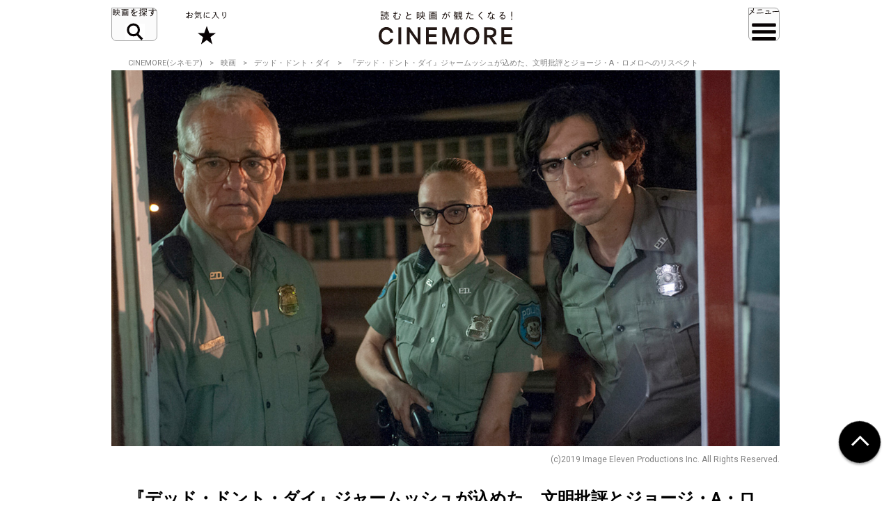

--- FILE ---
content_type: text/html; charset=utf-8
request_url: https://www.google.com/recaptcha/api2/aframe
body_size: 258
content:
<!DOCTYPE HTML><html><head><meta http-equiv="content-type" content="text/html; charset=UTF-8"></head><body><script nonce="CF_hh6bVYm5LnwFwB0-XTA">/** Anti-fraud and anti-abuse applications only. See google.com/recaptcha */ try{var clients={'sodar':'https://pagead2.googlesyndication.com/pagead/sodar?'};window.addEventListener("message",function(a){try{if(a.source===window.parent){var b=JSON.parse(a.data);var c=clients[b['id']];if(c){var d=document.createElement('img');d.src=c+b['params']+'&rc='+(localStorage.getItem("rc::a")?sessionStorage.getItem("rc::b"):"");window.document.body.appendChild(d);sessionStorage.setItem("rc::e",parseInt(sessionStorage.getItem("rc::e")||0)+1);localStorage.setItem("rc::h",'1768850366327');}}}catch(b){}});window.parent.postMessage("_grecaptcha_ready", "*");}catch(b){}</script></body></html>

--- FILE ---
content_type: text/css
request_url: https://cinemore.jp/assets/css/modify.css
body_size: 7812
content:
html {
  font-family: Roboto, 'ヒラギノ角ゴ Pro', 'Hiragino Kaku Gothic ProN', 'メイリオ', Meiryo, 'ＭＳ Ｐゴシック', 'MS PGothic', sans-serif;
  background-color: #fff;
}

[data-bg],
[data-src],
.lazyload {
  opacity: 0;
  -webkit-transition: opacity .5s;
  transition: opacity .5s;
}

.lazyloaded,
[data-bg].lazyloaded,
[data-src].lazyloaded {
  opacity: 1;
}

a {
  -webkit-transition: opacity .5s;
  transition: opacity .5s;
  text-decoration: none;
  color: inherit;
}

a:hover,
a[data-bg]:hover,
a.lazyloaded:hover,
a.hover {
  opacity: 0.5 !important;
}

.js-menu,
body {
  max-width: 100%;
}

#contents {
  overflow: hidden;
}

.header-inner {
  min-height: 79px;
  padding-right: 0;
  padding-left: 0;
}

.header-logo {
  width: 192px;
  position: absolute;
  top: 50%;
  left: 50%;
  -webkit-transform: translate(-50%, -50%);
  transform: translate(-50%, -50%);
}

.header-logo>a {
  display: block;
}

.js-menu-btn {
  right: -24px;
}

#js-menu-nav .js-menu-btn {
  right: 0;
}

#js-menu-nav .js-menu-nav-item {
  padding: 10px 24px;
}

.header-navs-wrap,
.header-navs-wrap>* {
  -webkit-box-sizing: border-box;
  box-sizing: border-box;
}

.header-navs-wrap {
  position: relative;
  margin-top: 57px;
  padding-bottom: 116px;
  overflow: hidden;
}

.header-navs-wrap:before {
  content: '';
  display: block;
  position: absolute;
  top: 0;
  bottom: 116px;
  left: 33.33%;
  width: 1px;
  background-color: #4d4d4d;
}

.header-nav-main {
  float: right;
  width: 66.66%;
  padding-left: 24px;
}

.header-links li+li {
  margin-top: 23px;
}

.header-links *+.br {
  margin-top: 48px;
}

.header-nav-common {
  float: left;
  width: 33.33%;
  padding-right: 24px;
}

.header-nav {
  padding: 0;
}

.header-sns {
  position: absolute;
  bottom: 0;
  left: 0;
  right: 0;
}

.header-sns {
  padding: 12px 0;
  letter-spacing: -.4em;
}

.header-sns>* {
  display: inline-block;
  letter-spacing: normal;
  vertical-align: middle;
}

.header-sns .sns-ttl {
  width: 25%;
}

.header-sns .sns-list {
  width: 75%;
  text-align: right;
}

.header-sns .sns-list li {
  margin-right: 0;
}

.header-sns .sns-list li+li {
  margin-left: 48px;
  margin-right: 0;
}

.header-sns .sns-list img {
  width: 28px;
  height: 28px;
}

.sns-ttl {
  font-weight: bold;
}

#footer {
  margin-top: 120px;
  padding: 0;
  text-align: center;
  z-index: 102;
}

#footer a.footer-totop {
  z-index: 10;
}

.footer-sns {
  border: none;
  text-align: center;
}

.footer-sns-inner {
  display: block;
  padding: 0;
  font-size: 100%;
}

.footer-sns-inner>* {
  display: block;
}

.footer-sns-follow>* {
  display: block;
  width: 100%;
}

.footer-sns-ttl {
  position: relative;
  padding: 10px 0;
  color: #fff;
  background-color: #898989;
}

.footer-sns-ttl:before {
  position: absolute;
  top: 0;
  left: calc( (100vw - 100%)/2*-1);
  bottom: 0;
  content: '';
  display: block;
  width: 100vw;
  background-color: #898989;
}

.footer-sns-ttl>* {
  position: relative;
  display: block;
}

.footer-sns-ttl>strong {
  font-size: 2.4em;
}

.footer-sns-ttl>span {
  font-size: 1.4em;
  font-weight: normal;
}

.footer-sns-ttl>*+* {
  margin-top: 4px;
}

.footer-sns-follow ul {
  margin: 0;
  padding: 24px 0;
}

.footer-inner {
  position: relative;
  padding: 77px 0;
  background-color: #000;
  color: #fff;
}

.footer-inner>* {
  position: relative;
}

.footer-inner:before {
  content: '';
  position: absolute;
  top: 0;
  left: calc( (100vw - 100%)/2*-1);
  bottom: 0;
  display: block;
  width: 100vw;
  background-color: #000;
}

.footer-logo {
  width: 206px;
  margin: 0 auto;
}

.footer-logo img {
  width: 100%;
  height: auto;
}

.footer-nav {
  padding-top: 77px;
  letter-spacing: -.4em;
}

.footer-nav>li {
  display: inline-block;
  padding: 0;
  letter-spacing: normal;
  color: #aaa;
}

.footer-nav>li+li {
  margin-left: 30px;
}

.footer-nav a {
  font-size: 1.4em;
}

.footer-copy {
  margin-top: 20px;
  color: #aaa;
}

.article-visual {
  margin-right: calc(( 100vw - 100% )/2*-1);
  margin-left: calc(( 100vw - 100% )/2*-1);
  padding-right: calc(( 100vw - 100% )/2);
  padding-left: calc(( 100vw - 100% )/2);
  margin-bottom: 40px;
  text-align: center;
}

.article-visual a {
  display: inline-block;
}

.article-visual img {
  max-width: 100%;
  width: 100%;
  height: auto;
}

.article-visual a.btn-mov-close {
  position: absolute;
  top: 72px;
  right: -24px;
  width: 48px;
  height: 48px;
  background: url(../img/btn_close.svg) no-repeat center center;
  background-size: contain;
  font-size: 0;
}

.slick-slider {
  position: relative;
  display: block;
  -webkit-box-sizing: border-box;
  box-sizing: border-box;
  -webkit-user-select: none;
  -moz-user-select: none;
  -ms-user-select: none;
  user-select: none;
  -webkit-touch-callout: none;
  -khtml-user-select: none;
  -ms-touch-action: pan-y;
  touch-action: pan-y;
  -webkit-tap-highlight-color: transparent;
}

.slick-list {
  position: relative;
  display: block;
  overflow: hidden;
  margin: 0;
  padding: 0;
}

.slick-list:focus {
  outline: none;
}

.slick-list.dragging {
  cursor: pointer;
  cursor: hand;
}

.slick-slider .slick-track,
.slick-slider .slick-list {
  -webkit-transform: translate3d(0, 0, 0);
  transform: translate3d(0, 0, 0);
}

.slick-track {
  position: relative;
  top: 0;
  left: 0;
  display: block;
}

.slick-track:before,
.slick-track:after {
  display: table;
  content: '';
}

.slick-track:after {
  clear: both;
}

.slick-loading .slick-track {
  visibility: hidden;
}

.slick-slide {
  display: none;
  float: left;
  height: 100%;
  min-height: 1px;
}

[dir='rtl'] .slick-slide {
  float: right;
}

.slick-slide img {
  display: block;
}

.slick-slide.slick-loading img {
  display: none;
}

.slick-slide.dragging img {
  pointer-events: none;
}

.slick-initialized .slick-slide {
  display: block;
}

.slick-loading .slick-slide {
  visibility: hidden;
}

.slick-vertical .slick-slide {
  display: block;
  height: auto;
  border: 1px solid transparent;
}

.slick-arrow.slick-hidden {
  display: none;
}

.slick-arrow {
  position: absolute;
  top: 36.3%;
  left: 50%;
  -webkit-transform: translateX(-50%);
  transform: translateX(-50%);
  max-width: 960px;
  width: 100%;
  height: 0;
  z-index: 1;
  font-size: 0;
  cursor: default;
}

.slick-arrow.slick-prev {
  text-align: left;
}

.slick-arrow.slick-next {
  text-align: right;
}

.slick-arrow .arrow-inner {
  position: absolute;
  top: 0;
  bottom: 0;
  display: block;
  width: 80px;
}

.slick-arrow.slick-prev .arrow-inner {
  left: 0;
}

.slick-arrow.slick-next .arrow-inner {
  right: 0;
}

.slick-arrow .arrow-inner a {
  position: absolute;
  display: block;
  width: 80px;
  text-align: center;
  top: 50%;
  -webkit-transform: translateY(-50%);
  transform: translateY(-50%);
}

.slick-arrow .arrow-inner a:before {
  content: '';
  display: inline-block;
  position: relative;
  width: 48px;
  height: 48px;
  background: #000;
  border-radius: 100px;
  background-repeat: no-repeat;
  background-size: contain;
  background-position: center center;
  cursor: pointer;
}

.slick-arrow.slick-prev .arrow-inner a {
  left: calc( -100%);
}

.slick-arrow.slick-next .arrow-inner a {
  right: calc( -100%);
}

.slick-arrow.slick-prev .arrow-inner a:before {
  background-image: url(../img/slides_arrow_prev.svg);
}

.slick-arrow.slick-next .arrow-inner a:before {
  background-image: url(../img/slides_arrow_next.svg);
}

.slick-dots {
  width: 100%;
  margin-top: 24px;
  font-size: 0;
  text-align: center;
}

.slick-dots li {
  display: inline-block;
  padding: 0;
  cursor: pointer;
}

.slick-dots li+li {
  margin-left: 10px;
}

.slick-dots li:before {
  content: '';
  display: block;
  width: 10px;
  height: 10px;
  background-color: #959595;
  border-radius: 100px;
}

.slick-dots li.slick-active:before {
  background-color: #000;
}

.slick-dots button {
  display: none;
}

#top-slides-wrap {
  margin-left: calc( (100vw - 100%)/2*-1);
  margin-right: calc( (100vw - 100%)/2*-1);
}

.slides {
  opacity: 0;
  -webkit-transition: opacity .5s;
  transition: opacity .5s;
}

.slides.show {
  opacity: 1;
}

.slides .slide {
  max-width: 960px;
  width: calc( 100vw - 40px);
  margin: 0 40px;
}

.slides .slide .slide-inner {
  display: block;
}

.slides .slide .img {
  background-repeat: no-repeat;
  background-position: center center;
  background-size: contain;
  background-color: #e5e5e5;
}

.slides .slide .img:before {
  content: '';
  display: block;
  width: 100%;
  padding-top: 56.25%;
}

.slides .slide .img img {
  display: none;
  max-width: 100%;
  height: auto;
}

.slides .slide a {
  display: block;
}

.slides .slide .slide-ttl {
  margin-top: 18px;
  font-size: 2.4em;
  font-weight: bold;
  line-height: 1.33;
}

.article-summary {
  margin-top: 18px;
  letter-spacing: -.4em;
}

.article-summary>* {
  display: inline-block;
  letter-spacing: normal;
  vertical-align: middle;
}

.article-summary>*+* {
  margin-left: 20px;
}

.article-summary .label {
  min-width: 120px;
  padding: 0 5px;
  -webkit-box-sizing: border-box;
  box-sizing: border-box;
  text-align: center;
  font-size: 1.4em;
  font-weight: bold;
  line-height: 2;
  background-color: #000;
  color: #fff;
  border-radius: 6px;
}

.article-summary .date,
.article-summary .author {
  color: #808080;
  font-size: 1.2em;
}

.article-group {
  margin-top: 70px;
}

.article-group.hasbg {
  padding: 35px 24px;
  background-color: #e5e5e5;
}

.article-group.hasnobg {
  padding: 0;
  background: none !important;
}

.article-group.hasbg.bgcolor01 {
  background-color: #e5e5e5;
}

.article-group.hasbg.bgcolor02 {
  background-color: #a9a9a9;
}

.group-ttl {
  font-size: 3em;
  font-weight: bold;
  text-align: center;
}

.group-ttl.fff {
  color: #fff;
}

.group-ttl.expand {
  font-size: 3.6em;
}

.group-ttl.isbeltlike,
.common_articles .group-ttl {
  background-color: #000;
  color: #fff;
  font-size: 1.5em !important;
  padding: 19px 25px 18px;
  text-align: left;
}

.article-group.hasbg .group-ttl.isbeltlike,
.common_articles .article-group.hasbg .group-ttl {
  margin: -35px -24px 0;
}

.article-list {
  position: relative;
  letter-spacing: -.4em;
  margin-bottom: -35px;
  overflow: hidden;
  text-align: center;
}

.article-list a {
  display: inline-block;
}

*+.article-list {
  margin-top: 35px;
}

.article-list .item {
  display: inline-block;
  margin-bottom: 35px;
  letter-spacing: normal;
  -webkit-box-sizing: border-box;
  box-sizing: border-box;
  text-align: left;
  vertical-align: top;
}

.article-list.has2 {
  margin-right: -12px;
  margin-left: -12px;
}

.article-list.has2 .item {
  width: 50%;
  padding-right: 12px;
  padding-left: 12px;
}

.article-list.has2 .item:first-child {
  max-width: 854px;
  width: 100%;
}

.article-list.has2 .item:first-child .item-ttl {
  font-size: 2.4em;
}

.article-list.has3 {
  margin-right: -24px;
  margin-left: -24px;
  text-align: left;
}

.article-list.has3 .item {
  width: 33.33%;
  padding-right: 24px;
  padding-left: 24px;
}

.article-list.has3 .item-ttl {
  font-size: 1.6em;
}

.article-list.has3 .item-txt p {
  margin-top: 4px;
  font-size: 1.4em;
}

.article-list.has4 {
  margin-right: -4px;
  margin-left: -4px;
}

.article-list.has4 .item {
  width: 25%;
  padding-right: 4px;
  padding-left: 4px;
}

.article-list.has4 .item-inner {
  padding: 0 8px 50px;
  background-color: #fff;
}

.article-list.has4 .item-img {
  margin-right: -8px;
  margin-left: -8px;
}

.article-list.has4 .item-ttl {
  font-size: 1.6em;
}

.article-list.has4 .article-summary {
  position: absolute;
  bottom: 20px;
  left: 8px;
  right: 8px;
  margin: 0;
}

.article-list.hascube {
  margin-right: 0;
  margin-left: 0;
  margin-bottom: 0;
  text-align: left;
}

.article-list.hascube .item {
  position: absolute;
  width: 29.2%;
  margin-bottom: 0;
  padding-right: 0;
  padding-left: 0;
  text-align: center;
}

.article-list.hascube .item:first-child {
  position: relative;
  width: 66.66%;
}

.article-list.hascube .item:nth-of-type(2) {
  top: 0;
  right: 0;
}

.article-list.hascube .item:nth-of-type(3) {
  bottom: 0;
  right: 0;
}

.article-list.hascube .item-ttl {
  display: none;
}

.article-list.ishorizontal .item {
  width: 100%;
}

.article-list.ishorizontal .item-inner {
  overflow: hidden;
}

.article-list.ishorizontal .item-img {
  float: left;
  width: 25%;
  margin-right: 30px;
}

.article-list.ishorizontal .item-txt {
  overflow: hidden;
}

.article-list.ishorizontal .item-ttl {
  margin-top: 0;
}

.hasbg .article-list.ishorizontal {
  margin-right: -24px;
  margin-left: -24px;
}

.hasbg .article-list.ishorizontal .item-img {
  margin-left: 24px;
}

.hasbg .article-list.ishorizontal .item-txt {
  margin-right: 24px;
}

.article-list.isranked {
  counter-reset: number 0;
}

.article-list.has2.isranked .item-inner:before,
.article-list.ishorizontal.isranked .item-txt:before,
.article-list.ishorizontal.isranked .item-ttl:before {
  counter-increment: number 1;
  content: counter(number);
  display: block;
  height: 45px;
  margin-bottom: 12px;
  text-align: center;
  font-size: 1.8em;
  font-weight: bold;
  color: #fff;
  line-height: 52px;
  background-image: url(../img/icon_crown.svg);
  background-repeat: no-repeat;
  background-position: center center;
  background-size: contain;
  overflow: hidden;
}

.article-list.ishorizontal.isranked .item-txt {
  padding-left: 48px;
  overflow: hidden;
}

.article-list.ishorizontal.isranked .item-txt:before,
.article-list.ishorizontal.isranked .item-ttl:before {
  float: left;
  width: 34px;
  height: 29px;
  line-height: 34px;
  font-size: 1.4em;
  margin-left: -48px;
  margin-bottom: 0;
}

.article-list.ishorizontal.isranked .item-ttl:before {
  display: none;
}

.article-list .item-inner {
  position: relative;
  display: block;
  color: #000;
  text-decoration: none;
}

.article-list .item-ttl {
  margin-top: 18px;
  font-size: 2em;
  line-height: 1.33;
  font-weight: bold;
}

.article-list .item-ttl.fff {
  color: #fff;
}

.article-list .item-img {
  display: block;
  background-repeat: no-repeat;
  background-position: center center;
  background-size: contain;
  background-color: #000;
}

.article-list .item-img.withborder {
  border: 2px solid #000;
}

.article-list .item-img:before {
  content: '';
  display: block;
  width: 100%;
  padding-top: 56.25%;
}

.article-list .item-img.img-1-1:before {
  padding-top: 100%;
}

.article-list .item-img.img-4-3:before {
  padding-top: 75%;
}

.article-list .item-img.img-16-9:before {
  padding-top: 56.25%;
}

.article-list .article-summary {
  margin-top: 14px;
}

.article-more {
  margin-top: 35px;
  text-align: right;
}

.article-more a {
  position: relative;
  display: inline-block;
  padding-right: 24px;
  font-size: 1.4em;
  font-weight: bold;
  color: #000;
  text-decoration: none;
}

.article-more a:before {
  content: '';
  display: block;
  position: absolute;
  top: 50%;
  right: 0;
  width: 10px;
  height: 10px;
  margin-top: -7px;
  border-top: 3px solid #000;
  border-right: 3px solid #000;
  -webkit-transform: rotate(45deg);
  transform: rotate(45deg);
  vertical-align: middle;
}

.article-more.fff a {
  color: #fff;
}

.article-more.fff a:before {
  border-color: #fff;
}

.content-list>.article-group:first-child {
  margin-top: 0;
}

.article-list .item-img.bgfff {
  background-color: #fff;
}

.article-list .item-img.nobg {
  background-color: transparent;
}

.article-list .item-img.cover {
  background-size: cover;
}

[data-fullheight] {
  min-height: 100vh;
  min-height: calc(var(--vh, 1vh) * 100);
}

* {
  -webkit-box-sizing: border-box;
  box-sizing: border-box;
}

input,
select {
  outline: none;
  border: none;
  background: transparent;
  -webkit-appearance: none;
  -moz-appearance: none;
  appearance: none;
}

button {
  background-color: transparent;
  border: none;
  cursor: pointer;
  outline: none;
  padding: 0;
  -webkit-appearance: none;
  -moz-appearance: none;
  appearance: none;
  color: #000;
  -webkit-transition: opacity .5s;
  transition: opacity .5s;
}

button:hover {
  opacity: .5;
}

input[type="submit"] {
  cursor: pointer;
  -webkit-transition: opacity .5s;
  transition: opacity .5s;
}

input[type="submit"]:hover {
  opacity: .5;
}

#contents {
  overflow: visible;
}

.header {
  position: fixed;
  top: 0;
  right: 0;
  left: 0;
  width: 100%;
  height: 80px;
  background-color: #fff;
  z-index: 1000;
}

.header::after {
  content: '';
  display: block;
  position: absolute;
  right: 0;
  bottom: 0;
  left: 0;
  width: 100%;
  height: 1px;
  background-color: transparent;
  -webkit-transition: background-color .5s;
  transition: background-color .5s;
}

.header.-border::after {
  background-color: #e3e3e3;
}

.header_inner {
  max-width: 1000px;
  width: 100%;
  height: 80px;
  display: -webkit-box;
  display: -ms-flexbox;
  display: flex;
  -webkit-box-align: center;
  -ms-flex-align: center;
  align-items: center;
  margin: 0 auto;
  padding: 0 20px;
}

.header_id {
  position: absolute;
  top: 50%;
  left: 50%;
  height: 48px;
  -webkit-transform: translate(-50%, -50%);
  transform: translate(-50%, -50%);
}

.header_id img {
  width: 100%;
  height: 100%;
  -o-object-fit: contain;
  object-fit: contain;
}

.header_action {
  position: relative;
  display: block;
  height: 48px;
  font-size: 0;
}

.header_action::before,
.header_action::after {
  content: '';
  display: block;
  position: absolute;
  top: 0;
  left: 0;
  right: 0;
  bottom: 0;
  background-repeat: no-repeat;
  background-position: center center;
  background-size: contain;
  -webkit-transition: opacity .5s;
  transition: opacity .5s;
}

.header_action::after {
  opacity: 0;
}

.header_action.-search {
  width: 66px;
}

.header_action.-search::before {
  background-image: url(../img/header_action_search.svg);
}

.header_action.-search::after {
  background-image: url(../img/header_action_close.svg);
}

.header_action.-search.-active::before {
  opacity: 0;
}

.header_action.-search.-active::after {
  opacity: 1;
}

.header_action.-favorite {
  width: 59px;
  margin-left: 40px;
}

.header_action.-favorite::before {
  background-image: url(../img/header_action_favorite.svg);
}

.header_action.-menu {
  width: 45px;
  margin-left: auto;
}

.header_action.-menu::before {
  background-image: url(../img/header_action_menu.svg);
}

.header_action.-menu::after {
  background-image: url(../img/header_action_close.svg);
}

.header_action.-menu.-active::before {
  opacity: 0;
}

.header_action.-menu.-active::after {
  opacity: 1;
}

.header_nav {
  position: fixed;
  top: 80px;
  right: 0;
  left: 0;
  bottom: 0;
  overflow: auto;
  background-color: #000;
  color: #fff;
  opacity: 0;
  visibility: hidden;
  max-height: 0;
  z-index: 1;
  -webkit-transition: opacity .5s, visibility 0s ease .5s, max-height .5s;
  transition: opacity .5s, visibility 0s ease .5s, max-height .5s;
}

.header_nav_inner {
  max-width: 1000px;
  width: 100%;
  margin: 0 auto;
  padding: 80px 40px;
}

.header_nav_cols.-search {
  position: relative;
  border: 1px solid #333;
  display: -webkit-box;
  display: -ms-flexbox;
  display: flex;
  -ms-flex-wrap: wrap;
  flex-wrap: wrap;
}

.header_nav_cols.-search::before {
  content: '';
  display: block;
  position: absolute;
  top: 0;
  bottom: 0;
  left: 50%;
  width: 1px;
  background-color: #333;
}

.header_nav_cols.-search::after {
  content: '';
  display: block;
  position: absolute;
  top: 50%;
  left: 0;
  right: 0;
  height: 1px;
  background-color: #333;
}

.header_nav_cols.-search .field_search {
  -webkit-box-flex: 0;
  -ms-flex: 0 0 50%;
  flex: 0 0 50%;
  display: -webkit-box;
  display: -ms-flexbox;
  display: flex;
  -webkit-box-orient: vertical;
  -webkit-box-direction: normal;
  -ms-flex-direction: column;
  flex-direction: column;
  -webkit-box-pack: center;
  -ms-flex-pack: center;
  justify-content: center;
  -webkit-box-align: center;
  -ms-flex-align: center;
  align-items: center;
  height: 190px;
  padding: 20px;
  font-size: 14px;
}

.header_nav_cols.-search .field_search_label {
  font-size: 18px;
  font-weight: bold;
  line-height: 1;
}

.header_nav_cols.-search .field_search_label+* {
  margin-top: 20px;
}

.header_nav_cols.-search .field_search_input {
  display: -webkit-box;
  display: -ms-flexbox;
  display: flex;
  max-width: 330px;
  width: 100%;
  height: 33px;
  border: 1px solid #aaa;
  background-color: #fff;
}

.header_nav_cols.-search .field_search_input .field_search_input_val {
  padding: 3px 10px;
  -webkit-box-flex: 1;
  -ms-flex: 1 1 100%;
  flex: 1 1 100%;
}

.header_nav_cols.-search .field_search_input .field_search_input_btn {
  -webkit-box-flex: 0;
  -ms-flex: 0 0 33px;
  flex: 0 0 33px;
  font-size: 0;
  background: url(../img/icon_search_000.svg) center center/24px 24px no-repeat;
}

.header_nav_cols.-search .field_search_select {
  position: relative;
  display: -webkit-box;
  display: -ms-flexbox;
  display: flex;
  max-width: 330px;
  width: 100%;
  height: 33px;
  background-color: #fff;
  border-radius: 6px;
}

.header_nav_cols.-search .field_search_select::before {
  position: absolute;
  top: 50%;
  right: 16.5px;
  -webkit-transform: translate(50%, -50%);
  transform: translate(50%, -50%);
  content: '';
  display: block;
  border-top: 10px solid #000;
  border-right: 6px solid transparent;
  border-left: 6px solid transparent;
  pointer-events: none;
}

.header_nav_cols.-search .field_search_select::after {
  content: '';
  display: block;
  position: absolute;
  top: 0;
  bottom: 0;
  right: 33px;
  width: 1px;
  background-color: #aaa;
}

.header_nav_cols.-search .field_search_select select {
  padding: 3px 10px;
  display: block;
  width: 100%;
  height: 100%;
  color: #000;
}

.header_nav_cols.-search .field_search_list ul {
  display: -webkit-box;
  display: -ms-flexbox;
  display: flex;
  -ms-flex-wrap: wrap;
  flex-wrap: wrap;
  jusitfy-content: center;
  line-height: 33px;
  font-size: 14px;
  font-weight: bold;
}

.header_nav_cols.-search .field_search_list ul li {
  margin: 0 7.5px;
  white-space: nowrap;
}

.header_nav_cols.-search .field_search_list ul li a {
  position: relative;
  display: block;
  padding-left: 16px;
}

.header_nav_cols.-search .field_search_list ul li a::after {
  content: '';
  position: absolute;
  left: 0;
  top: calc(50% - 1px);
  display: block;
  width: 8px;
  height: 8px;
  border-top: 2px solid #fff;
  border-right: 2px solid #fff;
  -webkit-transform: translate(-50%, -50%) rotate(45deg);
  transform: translate(-50%, -50%) rotate(45deg);
}

.header_nav_cols.-menu {
  display: -webkit-box;
  display: -ms-flexbox;
  display: flex;
  -ms-flex-wrap: wrap;
  flex-wrap: wrap;
}

.header_nav .nav_contents {
  -webkit-box-flex: 0;
  -ms-flex-positive: 0;
  flex-grow: 0;
  -ms-flex-negative: 1;
  flex-shrink: 1;
  -ms-flex-preferred-size: calc( 66% - 60px);
  flex-basis: calc( 66% - 60px);
  font-size: 18px;
  font-weight: bold;
  line-height: 1.5;
  display: -webkit-box;
  display: -ms-flexbox;
  display: flex;
}

.header_nav .nav_contents ul+ul {
  margin-left: 60px;
}

.header_nav .nav_contents ul li+li {
  margin-top: 20px;
}

.header_nav .nav_contents a {
  display: block;
  position: relative;
  padding-left: 30px;
}

.header_nav .nav_contents a::after {
  content: '';
  position: absolute;
  left: 6px;
  top: calc( 50%);
  display: block;
  width: 10px;
  height: 10px;
  border-top: 3px solid #fff;
  border-right: 3px solid #fff;
  -webkit-transform: translate(-50%, -50%) rotate(45deg);
  transform: translate(-50%, -50%) rotate(45deg);
}

.header_nav .nav_contents button {
  position: relative;
  padding-left: 30px;
  color: #fff;
}

.header_nav .nav_contents button+ul {
  max-height: 0;
  opacity: 0;
  padding-left: 30px;
  overflow: hidden;
  -webkit-transition: max-height .5s, opacity .5s .5s;
  transition: max-height .5s, opacity .5s .5s;
}

.header_nav .nav_contents button+ul li {
  margin-top: 20px;
}

.header_nav .nav_contents button::after {
  content: '';
  float: left;
  margin-left: calc( -30px + 3px);
  position: relative;
  top: 4.5px;
  display: block;
  width: 10px;
  height: 10px;
  border-top: 3px solid #fff;
  border-right: 3px solid #fff;
  -webkit-transform: rotate(135deg);
  transform: rotate(135deg);
  -webkit-transition: top .25s .5s, left .25s .5s, -webkit-transform .25s .5s;
  transition: top .25s .5s, left .25s .5s, -webkit-transform .25s .5s;
  transition: transform .25s .5s, top .25s .5s, left .25s .5s;
  transition: transform .25s .5s, top .25s .5s, left .25s .5s, -webkit-transform .25s .5s;
}

.header_nav .nav_contents button.-active+ul {
  max-height: 100vh;
  opacity: 1;
  -webkit-transition-delay: 0s;
  transition-delay: 0s;
}

.header_nav .nav_contents button.-active::after {
  -webkit-transform: rotate(-45deg);
  transform: rotate(-45deg);
  top: 11.5px;
}

.header_nav .nav_misc {
  -webkit-box-flex: 0;
  -ms-flex-positive: 0;
  flex-grow: 0;
  -ms-flex-negative: 1;
  flex-shrink: 1;
  -ms-flex-preferred-size: 33%;
  flex-basis: 33%;
  margin-left: 60px;
  font-size: 15px;
  line-height: 1.5;
  color: #ccc;
  border-left: 1px solid #333;
  padding-left: 30px;
}

.header_nav .nav_misc ul li+li {
  margin-top: 20px;
}

.header_nav .nav_misc a[target="_blank"]:after {
  content: '';
  display: inline-block;
  width: 10px;
  height: 10px;
  margin-left: 5px;
  background: url(../img/icon_blank_666.png) center center/contain no-repeat;
}

.header_nav .nav_social {
  margin-top: 80px;
  padding: 20px 0;
  border-top: 1px solid #333;
  border-bottom: 1px solid #333;
  -webkit-box-flex: 1;
  -ms-flex: 1 0 100%;
  flex: 1 0 100%;
  display: -webkit-box;
  display: -ms-flexbox;
  display: flex;
  -webkit-box-align: center;
  -ms-flex-align: center;
  align-items: center;
  -webkit-box-pack: end;
  -ms-flex-pack: end;
  justify-content: flex-end;
}

.header_nav .nav_social:before {
  content: 'FOLLOW US';
  display: block;
  margin-right: auto;
  font-size: 15px;
  font-weight: bold;
  color: #ccc;
}

.header_nav .nav_social ul {
  display: -webkit-box;
  display: -ms-flexbox;
  display: flex;
}

.header_nav .nav_social ul>*+* {
  margin-left: 40px;
}

.header_action.-active+.header_nav {
  opacity: 1;
  visibility: visible;
  max-height: 100vh;
  z-index: 2;
  -webkit-transition-delay: 0s;
  transition-delay: 0s;
}

#contents {
  position: relative;
}

.slides .slide {
  width: calc( var(--fw, 100vw) - 48px);
  margin: 0 48px;
}

#top-slides-wrap {
  width: initial;
  margin-left: calc( (var(--fw, 100vw) - 100%)/2*-1);
  margin-right: calc( (var(--fw, 100vw) - 100%)/2*-1);
  overflow: hidden;
}

#footer {
  z-index: 110;
  width: 100%;
}

.footer-inner::before {
  display: none;
}

.footer-body {
  background-color: #000;
}

.footer-sns-ttl {
  background-color: #898989;
}

.footer-sns-ttl::before {
  display: none;
}

.footer-sns-ttl-label {
  font-size: 24px;
  color: #fff;
}

.footer-sns-ttl-text {
  margin-top: 4px;
  font-size: 14px;
  font-weight: normal;
  color: #fff;
}

.article-group-header {
  background-color: #000;
  color: #fff;
  display: -webkit-box;
  display: -ms-flexbox;
  display: flex;
  -webkit-box-align: center;
  -ms-flex-align: center;
  align-items: center;
  height: 60px;
  padding: 0 24px;
}

.article-group-header-title {
  font-size: 16px;
  font-weight: bold;
}

.article-group-header-action {
  margin-left: auto;
}

.article-group-header-action select {
  padding-right: 20px;
  background: url(../img/select_arrow.svg) right center no-repeat;
  font-size: 14px;
  color: #fff;
}

.article-group-header-action select::-ms-expand {
  display: none;
}

.article-group-header-action select option {
  background-color: #000;
}

.article-text {
  font-size: 16px;
}

*+.article-text {
  margin-top: 35px;
}

.article-text.-smaller {
  font-size: 14px;
}

*+.article-text .article-btn {
  margin-top: 20px;
}

.article-btn {
  display: -webkit-box;
  display: -ms-flexbox;
  display: flex;
}

.article-btn.-left {
  -webkit-box-pack: start;
  -ms-flex-pack: start;
  justify-content: flex-start;
}

.article-btn.-right {
  -webkit-box-pack: end;
  -ms-flex-pack: end;
  justify-content: flex-end;
}

.article-btn.-center {
  -webkit-box-pack: center;
  -ms-flex-pack: center;
  justify-content: center;
}

.article-list.ishorizontal .item-inner {
  display: -webkit-box;
  display: -ms-flexbox;
  display: flex;
}

.article-list.ishorizontal .item-img {
  float: none;
  -webkit-box-flex: 0;
  -ms-flex: 0 0 25%;
  flex: 0 0 25%;
  max-width: 25%;
  margin-right: 30px;
  -ms-flex-item-align: start;
  align-self: flex-start;
}

.article-list.ishorizontal .item-txt {
  -webkit-box-flex: 1;
  -ms-flex: 1 1 100%;
  flex: 1 1 100%;
  display: -webkit-box;
  display: -ms-flexbox;
  display: flex;
  -webkit-box-orient: vertical;
  -webkit-box-direction: normal;
  -ms-flex-direction: column;
  flex-direction: column;
}

.article-list.ishorizontal .item-txt .article-summary {
  margin: 14px 0;
}

.article-list.ishorizontal .item-txt .article-btn {
  margin-top: auto;
}

.btn-favorite {
  display: -webkit-box;
  display: -ms-flexbox;
  display: flex;
  -webkit-box-pack: center;
  -ms-flex-pack: center;
  justify-content: center;
  -webkit-box-align: center;
  -ms-flex-align: center;
  align-items: center;
  border: 1px solid #000;
  background-color: #000;
  color: #fff;
  height: 30px;
  padding: 0 12px;
  font-size: 14px;
  font-weight: bold;
  line-height: 1;
}

.btn-favorite::before {
  content: '';
  display: block;
  width: 14px;
  height: 14px;
  background: url(../img/icon_favorite_fff.svg) center center/contain no-repeat;
  margin-right: 6px;
}

.btn-favorite-text:nth-of-type(1) {
  display: block;
}

.btn-favorite-text:nth-of-type(2) {
  display: none;
}

.-active .btn-favorite-text:nth-of-type(1) {
  display: none;
}

.-active .btn-favorite-text:nth-of-type(2) {
  display: block;
}

.btn-favorite.-active {
  border-color: #808080;
  background-color: #fff;
  font-weight: normal;
  color: #808080;
}

.btn-favorite.-active::before {
  background-image: url(../img/icon_favorite_000.svg);
  opacity: .33;
}

.movie_informations {
  font-size: 16px;
  margin-top: 21px;
}

.movie_informations_nav {
  position: sticky;
  top: 80px;
  left: 0;
  z-index: 10;
  background-color: #fff;
}

.movie_informations_nav ul {
  display: -webkit-box;
  display: -ms-flexbox;
  display: flex;
}

.movie_informations_nav ul li {
  margin: 0;
  -webkit-box-flex: 1;
  -ms-flex: 1 1 100%;
  flex: 1 1 100%;
  display: -webkit-box;
  display: -ms-flexbox;
  display: flex;
  -webkit-box-align: center;
  -ms-flex-align: center;
  align-items: center;
  -webkit-box-pack: center;
  -ms-flex-pack: center;
  justify-content: center;
}

.movie_informations_nav ul li button {
  width: 100%;
  text-align: center;
  border-bottom: 5px solid #000;
  height: 60px;
  padding-top: 20px;
  font-size: 16px;
  font-weight: bold;
  line-height: 1;
  opacity: .3;
  -webkit-transition: opacity .5s;
  transition: opacity .5s;
}

.movie_informations_nav ul li button.-current {
  opacity: 1;
}

.movie_informations_nav ul li+li {
  margin-left: 2px;
}

.movie_informations_item {
  padding: 70px 24px;
  display: -webkit-box;
  display: -ms-flexbox;
  display: flex;
  border-bottom: 3px solid #000;
}

.movie_informations_item_header {
  -webkit-box-flex: 0;
  -ms-flex: 0 0 192px;
  flex: 0 0 192px;
}

.movie_informations_item_body {
  -webkit-box-flex: 1;
  -ms-flex: 1 1 100%;
  flex: 1 1 100%;
}

.movie_informations_item_title {
  font-size: 22px;
  font-weight: bold;
  line-height: 1.33;
}

.movie_informations_item .article-list .item-ttl {
  font-size: 20px;
}

.movie_informations_item .article-list .article-summary .date {
  font-size: 12px;
}

.movie_informations_item .article-list .article-summary .author {
  font-size: 12px;
}

.movie_informations_item b {
  font-weight: bold;
}

.movie_informations_item a[href] {
  text-decoration: underline;
}

.movie_data_sponsor {
  margin-top: 27px;
  font-size: 12px;
  text-align: right;
  color: grey;
}

.movie_data_sponsor span {
  display: block;
}

.movie_data_sponsor a img {
  margin-top: 10px;
  width: 112px;
  display: inline-block;
}

.movie_watch_link ul {
  display: -webkit-box;
  display: -ms-flexbox;
  display: flex;
  -ms-flex-wrap: wrap;
  flex-wrap: wrap;
  margin: 0 -20px -20px;
}

.movie_watch_link ul li {
  margin: 0 20px 20px;
  -webkit-box-flex: 1;
  -ms-flex: 1 1 calc(50% - 40px);
  flex: 1 1 calc(50% - 40px);
  min-width: calc(50% - 40px);
}

.movie_watch_link_item {
  display: -webkit-box;
  display: -ms-flexbox;
  display: flex;
  -webkit-box-align: center;
  -ms-flex-align: center;
  align-items: center;
  -webkit-box-pack: center;
  -ms-flex-pack: center;
  justify-content: center;
  text-align: center;
  height: 50px;
  border-width: 3px;
  border-style: solid;
  border-color: #000;
  font-size: 0;
  background-repeat: no-repeat;
  background-position: center center;
  background-size: auto 100%;
  -webkit-box-sizing: border-box;
  box-sizing: border-box;
  font-size: 0;
  font-weight: bold;
}

.movie_watch_link_item.-theater {
  font-size: 20px;
}

.movie_watch_link_item.-amazon {
  background-image: url(../img/logo_amazonvideo.png);
}

.movie_watch_link_item.-hulu {
  border-color: #77b844;
  background-image: url(../img/logo_hulu.png);
}

.movie_watch_link_item.-netflix {
  border-color: #e50913;
  background-image: url(../img/logo_netflix.png);
}

.movie_watch_link_item.-u_next {
  background-image: url(../img/logo_unext.png);
}

.movie_watch_link_item.-disney_plus {
  border-color: #101C50;
  background-image: url(../img/logo_disneyplus.png);
}

.movie_watch_link_item:not([href]) {
  border-color: #ccc;
  color: #ccc;
}

.movie_watch_link_item:not([href]).-amazon {
  background-image: url(../img/logo_amazonvideo_off.png);
}

.movie_watch_link_item:not([href]).-hulu {
  background-image: url(../img/logo_hulu_off.png);
}

.movie_watch_link_item:not([href]).-netflix {
  background-image: url(../img/logo_netflix_off.png);
}

.movie_watch_link_item:not([href]).-u_next {
  background-image: url(../img/logo_unext_off.png);
}

.movie_watch_link_item:not([href]).-disney_plus {
  background-image: url(../img/logo_disneyplus_off.png);
}

.movie_watch_link_item:not([href]):hover {
  opacity: 1 !important;
}

.movie_watch_link_caption {
  margin-top: 12px;
  font-size: 12px;
  text-align: right;
  color: grey;
}

.movie_watch_trailer {
  margin-top: 52px;
}

.movie_watch_trailer_title {
  font-size: 18px;
  font-weight: 700;
  letter-spacing: .065em;
}

.movie_watch_trailer_item {
  margin-top: 25px;
}

.movie_watch_trailer_view {
  position: relative;
}

.movie_watch_trailer_view::before {
  content: '';
  display: block;
  width: 100%;
  padding-top: 56.25%;
}

.movie_watch_trailer_view iframe {
  position: absolute;
  top: 0;
  right: 0;
  bottom: 0;
  left: 0;
  width: 100%;
  height: 100%;
}

.movie_watch_trailer_caption {
  margin-top: 14px;
  font-size: 12px;
  text-align: right;
  color: grey;
  letter-spacing: .08em;
}

.m-entry h3,
.m-entry h4,
.m-entry h5,
.m-entry h6 {
  margin-top: 45px;
}

.m-entry h3:before {
  display: none;
}

.m-article-pagination {
  padding: 20px 24px;
  z-index: 10;
}

*+.m-article-info {
  margin-top: 20px;
}

.m-article-favorite {
  padding: 0 24px;
}

.m-share {
  z-index: 10;
}

.mt-site-search-form {
  display: none;
}

.mt-site-search-title .m-ttl-inner {
  display: -webkit-box;
  display: -ms-flexbox;
  display: flex;
  -webkit-box-align: center;
  -ms-flex-align: center;
  align-items: center;
  height: 60px;
  padding: 0 24px;
  font-size: 16px;
  width: auto;
}

.mt-site-search-result__message {
  font-size: 16px;
  padding: 30px 0;
}

.mt-site-search-result-item {
  overflow: hidden;
}

.mt-site-search-result-item+.mt-site-search-result-item {
  margin: 35px 0 0;
}

.mt-site-search-result-item__link {
  float: right;
  width: calc( 75% - 30px);
}

.mt-site-search-result-item__url {
  display: none;
}

.mt-site-search-result-item__thumbnail {
  float: left;
  width: 25%;
  margin-right: 30px;
}

.mt-site-search-result-item__thumbnail-image,
.mt-site-search-result-item__thumbnail img {
  width: 100%;
  max-width: initial;
  max-height: initial;
  height: auto;
  vertical-align: bottom;
}

.mt-site-search-result-item__label {
  font-size: 2em;
  line-height: 1.33;
  font-weight: bold;
}

.mt-site-search-result-item__excerpt {
  float: right;
  width: calc( 75% - 30px);
  color: #808080;
  font-size: 14px;
  margin-top: 14px;
  line-height: initial;
}

.mt-site-search__pagination {
  overflow: hidden;
  margin-top: 60px;
}

.mt-site-search__pagination ul {
  margin: 0 -10px;
  display: -webkit-box;
  display: -ms-flexbox;
  display: flex;
  -webkit-box-pack: center;
  -ms-flex-pack: center;
  justify-content: center;
  font-size: 18px;
  font-weight: bold;
  line-height: 1;
  overflow: hidden;
}

.mt-site-search-pagination-item {
  margin: 0 10px;
  -webkit-box-flex: 0;
  -ms-flex: 0 0 30px;
  flex: 0 0 30px;
}

.mt-site-search-pagination-item a {
  display: block;
  display: -webkit-box;
  display: -ms-flexbox;
  display: flex;
  -webkit-box-align: center;
  -ms-flex-align: center;
  align-items: center;
  -webkit-box-pack: center;
  -ms-flex-pack: center;
  justify-content: center;
  width: 100%;
  height: 40px;
  background-color: #000;
  color: #fff;
}

.mt-site-search-pagination-item--current a {
  background-color: #E6E6E6;
  color: #000;
}

.footer-inner{
  max-width: 760px;
}

@media screen and (max-width: 1120px) {
  .slick-arrow {
    max-width: 100%;
  }

  .slick-arrow.slick-prev .arrow-inner a {
    left: -10px;
  }

  .slick-arrow.slick-next .arrow-inner a {
    right: -10px;
  }

  .article-visual {
    margin: 0 0 20px;
    padding: 0 20px;
  }

  .article-visual a.btn-mov-close {
    top: 48px;
    width: 36px;
    height: 36px;
    right: -18px;
  }
}

@media screen and (max-width: 1000px) {
  .article-group {
    margin-right: 24px;
    margin-left: 24px;
  }

  .article-group.hasbg {
    margin-right: 0;
    margin-left: 0;
    padding-right: 24px;
    padding-left: 24px;
  }

  #interview-article .item-inner {
    padding-bottom: 72px;
  }

  .footer-sns-ttl-label {
    font-size: 18px;
  }

  .footer-sns-ttl-text {
    font-size: 12px;
  }

  .mt-site-search-title .m-ttl-inner {
    margin-right: 24px;
    margin-left: 24px;
  }

  .mt-site-search-result__message {
    margin-right: 24px;
    margin-left: 24px;
  }

  .mt-site-search-result__list {
    margin-right: 24px;
    margin-left: 24px;
  }
}

@media screen and (max-width: 960px) {
  .header-inner {
    padding-right: 20px;
    padding-left: 20px;
  }

  .js-menu-btn {
    right: 0;
  }
}

@media screen and (max-width: 840px) {
  .footer-sns-inner .footer-sns-ttl {
    width: 100%;
    margin-left: 0;
    margin-right: 0;
  }

  .footer-sns-inner .footer-sns-ttl>strong {
    font-size: 1.8em;
  }

  .footer-sns-inner .footer-sns-ttl>span {
    font-size: 1.2em;
  }

  .footer-sns-follow li+li {
    margin-left: 8px;
  }

  a:hover,
  a[data-bg]:hover,
  a.lazyloaded:hover,
  a.hover:hover {
    -webkit-transition: none;
    transition: none;
    opacity: 1 !important;
  }

  a:active {
    opacity: 0.5 !important;
  }

  button {
    -webkit-transition: none;
    transition: none;
  }

  button:hover {
    opacity: 1;
  }

  button:active {
    opacity: .5;
  }

  .header_action.-favorite {
    margin-left: 20px;
  }

  .header_nav .nav_contents {
    -webkit-box-flex: 1;
    -ms-flex-positive: 1;
    flex-grow: 1;
    -ms-flex-negative: 0;
    flex-shrink: 0;
    -ms-flex-preferred-size: 100%;
    flex-basis: 100%;
  }

  .header_nav .nav_contents ul {
    -webkit-box-flex: 1;
    -ms-flex: 1 1 100%;
    flex: 1 1 100%;
  }

  .header_nav .nav_misc {
    -webkit-box-flex: 1;
    -ms-flex-positive: 1;
    flex-grow: 1;
    -ms-flex-negative: 0;
    flex-shrink: 0;
    -ms-flex-preferred-size: 100%;
    flex-basis: 100%;
    margin-left: 0;
    margin-top: 80px;
    -webkit-box-ordinal-group: 4;
    -ms-flex-order: 3;
    order: 3;
    border-left: 0;
    padding-left: 0;
  }
}

@media screen and (max-width: 648px) {
  a:hover,
  a[data-bg]:hover,
  a.hover {
    opacity: 1 !important;
  }

  .header-inner {
    min-height: 50px;
  }

  .header-logo {
    width: 116px;
  }

  #js-menu-nav .js-menu-nav-item {
    padding: 10px 20px;
  }

  .header-navs-wrap {
    margin-top: 48px;
    padding: 0;
  }

  .header-navs-wrap:before {
    display: none;
  }

  .header-nav-main,
  .header-nav-common {
    width: 100%;
    padding: 0;
    float: none;
  }

  .header-nav-common,
  .header-links *+.br {
    margin-top: 35px;
  }

  .header-sns {
    position: static;
  }

  .header-sns .sns-list li+li {
    margin-left: 18px;
  }

  #footer {
    margin-top: 60px;
  }

  .footer-inner {
    padding: 45px 0;
  }

  .footer-logo {
    width: 137px;
  }

  .footer-nav {
    padding: 0;
    margin-top: 35px;
  }

  .footer-nav>li {
    display: block;
  }

  .footer-nav>li+li {
    margin: 12px 0 0;
  }

  .footer-nav a {
    font-size: 1.2em;
  }

  .footer-copy {
    margin-top: 35px;
  }

  #top-slides-wrap {
    margin-right: 0;
    margin-left: 0;
  }

  .slides {
    padding: 0 20px;
    opacity: 1;
  }

  .slides .slide {
    max-width: 100%;
    width: 100%;
    margin: 0;
  }

  .slides .slide+.slide {
    margin-top: 40px;
  }

  .slides .slide .img {
    margin-right: -20px;
    margin-left: -20px;
  }

  .slides .slide .img:before {
    display: none;
  }

  .slides .slide .img img {
    display: block;
  }

  .slides .slide .slide-ttl {
    font-size: 1.8em;
    font-weight: normal;
  }

  .slides .slide .article-summary {
    margin-top: 12px;
  }

  .article-summary>*+* {
    margin-left: 0;
  }

  .article-summary>* {
    margin-right: 10px;
  }

  .article-summary>*:last-child {
    margin-right: 0;
  }

  .article-summary .label {
    font-size: 1em;
    line-height: 20px;
    min-width: 80px;
    border-radius: 3px;
  }

  .article-summary .date,
  .article-summary .author {
    line-height: 1.4;
  }

  .article-list.ishorizontal.fixedwidth .item-img,
  .article-list.ishorizontal.fixedwidth .item-img {
    width: 40% !important;
  }

  .article-group {
    margin-top: 55px;
    margin-right: 20px;
    margin-left: 20px;
  }

  .common_articles .article-group {
    margin-top: 40px;
  }

  .common_articles .article-group.hasbg+.article-group {
    margin-top: 0;
  }

  .article-group.hasbg {
    padding: 25px 20px 40px;
  }

  .group-ttl {
    font-size: 2.2em;
  }

  .group-ttl.expand {
    font-size: 2.8em;
  }

  .group-ttl.isbeltlike,
  .common_articles .group-ttl {
    margin-right: -20px;
    margin-left: -20px;
    padding: 15px 20px 14px;
    font-size: 1.4em !important;
  }

  .article-list {
    margin-bottom: -20px;
  }

  *+.article-list {
    margin-top: 20px;
  }

  .article-list .item {
    margin-bottom: 20px;
  }

  .article-list.has2,
  .article-list.has3,
  .article-list.has4 {
    margin-right: -10px;
    margin-left: -10px;
  }

  .article-list.has2 .item,
  .article-list.has3 .item,
  .article-list.has4 .item {
    padding-right: 10px;
    padding-left: 10px;
  }

  .article-list.has2 .item:first-child .item-ttl {
    font-size: 1.8em;
  }

  .article-list.has3 {
    margin-right: 0;
    margin-left: 0;
  }

  .article-list.has3 .item {
    margin-bottom: 20px;
    padding: 20px 0 0;
    width: 100%;
    border-top: 1px solid #e6e6e6;
  }

  .article-list.has3 .item-inner {
    letter-spacing: -.4em;
  }

  .article-list.has3 .item-inner>* {
    display: inline-block;
    vertical-align: middle;
    letter-spacing: normal;
  }

  .article-list.has3 .item-img {
    width: 40%;
    margin-right: 20px;
  }

  .article-list.has3 .item-txt {
    width: calc( 60% - 20px);
  }

  .article-list.has3 .item-ttl {
    margin-top: 0;
  }

  .article-list.has4 {
    padding-bottom: 40px;
  }

  .article-list.has4 .item {
    width: 50%;
  }

  .article-list.has4 .item-inner {
    padding-bottom: 48px;
  }

  .article-list.has4 .article-summary {
    bottom: 10px;
  }

  .article-list.has4 .article-more {
    border: none;
    padding-top: 0;
  }

  .article-list.hascube {
    margin-right: -10px;
    margin-left: -10px;
    margin-bottom: -20px;
  }

  .article-list.hascube .item {
    position: static;
    display: inline-block;
    width: 50%;
    padding-right: 10px;
    padding-left: 10px;
    margin-bottom: 20px;
    text-align: left;
  }

  .article-list.hascube .item:first-child {
    width: 100%;
  }

  .article-list.hascube .item-ttl {
    display: block;
  }

  .article-list.hascube .item:first-child .item-ttl {
    font-size: 1.8em;
  }

  .article-list.ishorizontal .item-img {
    width: 40%;
    margin-right: 20px;
  }

  .article-list.ishorizontal .item-img.img-1-1,
  .article-list.ishorizontal .item-img.img-4-3 {
    width: 28%;
  }

  .article-list.ishorizontal .item {
    margin-bottom: 20px;
    padding-top: 20px;
    border-top: 1px solid #e6e6e6;
  }

  .common_articles .article-list.ishorizontal .item:first-child,
  .common_articles .article-list.has3 .item:first-child,
  .group-ttl.isbeltlike+.article-list.ishorizontal .item:first-child,
  .group-ttl.isbeltlike+.article-list.has3 .item:first-child {
    padding-top: 0;
    border-top: none;
  }

  .hasbg .article-list.ishorizontal {
    margin-right: 0;
    margin-left: 0;
  }

  .hasbg .article-list.ishorizontal .item-img {
    margin-left: 0;
  }

  .hasbg .article-list.ishorizontal .item-txt {
    margin-right: 0;
  }

  .hasbg .article-list.ishorizontal .item,
  .hasbg .article-more {
    border-color: #fff;
  }

  .article-list.ishorizontal.isranked .item-txt {
    padding-left: 42px;
  }

  .article-list.ishorizontal.isranked .item-txt:before {
    display: block;
    width: 30px;
    height: 25px;
    margin-left: -42px;
    line-height: 30px;
    font-size: 14px;
  }

  .article-list.ishorizontal.isranked .item-ttl a {
    display: inline;
  }

  .article-list .item-ttl {
    font-size: 1.4em;
    font-weight: normal;
  }

  .article-list .article-summary {
    margin-top: 10px;
  }

  .article-more {
    margin-top: 20px;
    padding-top: 20px;
    border-top: 1px solid #e6e6e6;
  }

  .header {
    height: 50px;
  }

  .header_inner {
    height: 50px;
    padding: 0 10px;
  }

  .header_id {
    height: 30px;
    width: 120px;
  }

  .header_action {
    height: 30px;
  }

  .header_action.-search {
    width: 42px;
  }

  .header_action.-favorite {
    width: 39px;
    margin-left: 12px;
  }

  .header_action.-menu {
    width: 34px;
  }

  .header_nav {
    top: 50px;
  }

  .header_nav_inner {
    padding: 40px 20px;
  }

  .header_nav_cols.-search {
    display: block;
    border: 0;
  }

  .header_nav_cols.-search::before {
    display: none;
  }

  .header_nav_cols.-search::after {
    display: none;
  }

  .header_nav_cols.-search .field_search {
    display: block;
    padding: 0;
    height: auto;
  }

  .header_nav_cols.-search .field_search+.field_search {
    margin-top: 40px;
    padding-top: 40px;
    border-top: 1px solid #333;
  }

  .header_nav_cols.-search .field_search_input {
    max-width: 100%;
  }

  .header_nav_cols.-search .field_search_select {
    max-width: 100%;
  }

  .header_nav_cols.-search .field_search_list ul {
    display: block;
    line-height: auto;
    font-size: 16px;
  }

  .header_nav_cols.-search .field_search_list ul li {
    margin: 0;
    white-space: auto;
  }

  .header_nav_cols.-search .field_search_list ul li+li {
    margin-top: 5px;
  }

  .header_nav_cols.-search .field_search_list ul li a::after {
    width: 8px;
    height: 8px;
    top: 50%;
  }

  .header_nav .nav_contents {
    -ms-flex-wrap: wrap;
    flex-wrap: wrap;
    font-size: 16px;
  }

  .header_nav .nav_contents ul {
    -webkit-box-flex: 1;
    -ms-flex: 1 0 100%;
    flex: 1 0 100%;
  }

  .header_nav .nav_contents ul+ul {
    margin-left: 0;
    margin-top: 15px;
  }

  .header_nav .nav_contents ul li+li {
    margin-top: 15px;
  }

  .header_nav .nav_contents a::after {
    width: 8px;
    height: 8px;
  }

  .header_nav .nav_contents button::after {
    width: 8px;
    height: 8px;
    top: 4px;
  }

  .header_nav .nav_contents button.-active::after {
    top: 10px;
  }

  .header_nav .nav_misc {
    margin-top: 40px;
    font-size: 12px;
  }

  .header_nav .nav_social {
    margin-top: 40px;
    padding: 0;
    border-top: 0;
    border-bottom: 0;
    display: block;
    overflow: hidden;
  }

  .header_nav .nav_social:before {
    margin-bottom: 20px;
  }

  .header_nav .nav_social ul {
    -webkit-box-pack: center;
    -ms-flex-pack: center;
    justify-content: center;
    margin: 0 -10px;
    padding: 10px 0;
    border-top: 1px solid #333;
    border-bottom: 1px solid #333;
    -ms-flex-wrap: wrap;
    flex-wrap: wrap;
  }

  .header_nav .nav_social ul>* {
    margin: 10px 8px 10px 8px;
  }

  .header_nav .nav_social ul>*+* {
    margin: 10px 8px 10px 8px;
  }
  .article-group-header {
    height: 50px;
    padding: 0 20px;
    margin-right: -20px;
    margin-left: -20px;
  }

  .article-group-header-action select {
    font-size: 12px;
  }

  .article-text {
    font-size: 14px;
  }

  .article-text .article-btn {
    -webkit-box-pack: end;
    -ms-flex-pack: end;
    justify-content: flex-end;
  }

  *+.article-text .article-btn {
    margin-top: 15px;
  }

  .article-list .article-summary .date,
  .article-list .article-summary .author {
    font-size: 10px;
  }

  .article-list.ishorizontal .item-img {
    -ms-flex-preferred-size: 40%;
    flex-basis: 40%;
    max-width: 40%;
  }

  .article-list.ishorizontal .item-txt .article-btn {
    -webkit-box-pack: end;
    -ms-flex-pack: end;
    justify-content: flex-end;
  }

  .movie_informations {
    font-size: 14px;
  }

  .movie_informations_nav {
    top: 50px;
    padding: 0 10px;
  }

  .movie_informations_nav ul li button {
    font-size: 14px;
    height: 50px;
    padding-top: 10px;
  }

  .movie_informations_item {
    display: block;
    padding: 40px 0 0;
    margin: 0 10px;
    border-bottom: 0;
  }

  .movie_informations_item_body {
    padding: 20px 10px 0;
  }

  .movie_informations_item_title {
    font-size: 20px;
    border-bottom: 4px solid #000;
    padding-bottom: 16px;
  }

  .movie_informations_item .article-list .item-ttl {
    font-size: 14px;
  }

  .movie_informations_item .article-list .article-summary {
    margin-top: 10px;
  }

  .movie_informations_item .article-list .article-summary .date {
    font-size: 10px;
  }

  .movie_informations_item .article-list .article-summary .author {
    font-size: 10px;
  }

  .movie_informations_item .article-list.ishorizontal .item {
    border-top: 0;
    padding-top: 0;
  }

  .movie_watch_link ul {
    margin: 0 -14px -20px;
  }

  .movie_watch_link ul li {
    margin: 0 14px 20px;
    -webkit-box-flex: 1;
    -ms-flex: 1 1 calc(50% - 28px);
    flex: 1 1 calc(50% - 28px);
    min-width: calc(50% - 28px);
  }

  .movie_watch_link_item.-theater {
    font-size: 16px;
  }

  .m-entry h3,
  .m-entry h4,
  .m-entry h5,
  .m-entry h6 {
    margin-top: 30px;
  }

  .m-article-pagination {
    padding: 20px;
  }

  *+.m-article-info {
    margin-top: 0;
  }

  .m-article-favorite {
    padding: 0 20px;
  }

  .mt-site-search-title .m-ttl-inner {
    margin-right: 0;
    margin-left: 0;
    height: 50px;
    padding: 0 20px;
  }

  .mt-site-search-result__message {
    margin-right: 20px;
    margin-left: 20px;
    font-size: 14px;
    padding: 24px 0;
  }

  .mt-site-search-result__list {
    margin-right: 20px;
    margin-left: 20px;
  }

  .mt-site-search-result-item+.mt-site-search-result-item {
    margin: 24px 0 0;
  }

  .mt-site-search-result-item__link {
    width: calc( 60% - 20px);
  }

  .mt-site-search-result-item__thumbnail {
    width: 40%;
    margin-right: 20px;
  }

  .mt-site-search-result-item__label {
    font-size: 1.4em;
    font-weight: normal;
  }

  .mt-site-search-result-item__excerpt {
    width: calc( 60% - 20px);
    margin-top: 10px;
    font-size: 10px;
  }
}

--- FILE ---
content_type: image/svg+xml
request_url: https://cinemore.jp/assets/img/podcast-icon-color_bw.svg
body_size: 774
content:
<?xml version="1.0" encoding="UTF-8"?>
<!-- Generated by Pixelmator Pro 3.6.12 -->
<svg width="2064" height="2070" viewBox="0 0 2064 2070" xmlns="http://www.w3.org/2000/svg">
    <g id="-1">
        <path id="path1" fill="#ffffff" stroke="none" d="M 2058.453125 1035.366211 C 2058.453125 1601.45813 1599.545166 2060.366211 1033.453247 2060.366211 C 467.361389 2060.366211 8.453278 1601.45813 8.453278 1035.366211 C 8.453278 469.274414 467.361389 10.366211 1033.453247 10.366211 C 1599.545166 10.366211 2058.453125 469.274414 2058.453125 1035.366211 Z"/>
        <path id="path2" fill="#000000" stroke="none" d="M 1099.561035 2058.56543 L 972.574951 2058.56543 L 972.574951 1802.296631 L 1099.561035 1802.296631 L 1099.561035 2058.56543 Z"/>
        <path id="path3" fill="#ffffff" stroke="#000000" stroke-width="125" d="M 1603.168091 1328.514893 C 1603.168091 1618.389771 1349.309082 1853.380005 1036.158325 1853.380005 C 723.007568 1853.380005 469.148682 1618.389771 469.148682 1328.514893 C 469.148682 1038.640015 723.007568 803.649902 1036.158325 803.649902 C 1349.309082 803.649902 1603.168091 1038.640015 1603.168091 1328.514893 Z"/>
        <path id="path4" fill="#ffffff" stroke="none" d="M 1680.611694 1304.099976 L 391.705017 1304.099976 L 391.705017 713.598877 L 1680.611694 713.598877 L 1680.611694 1304.099976 Z"/>
        <g id="g1">
            <path id="path5" fill="#000000" stroke="none" d="M 1400.741699 669.450684 C 1400.741699 855.838379 1237.512207 1006.935425 1036.158325 1006.935425 C 834.804443 1006.935425 671.575012 855.838379 671.575012 669.450684 C 671.575012 483.063232 834.804443 331.966309 1036.158325 331.966309 C 1237.512207 331.966309 1400.741699 483.063232 1400.741699 669.450684 Z"/>
            <path id="path6" fill="#000000" stroke="none" d="M 1400.741699 1347.765869 C 1400.741699 1534.15332 1237.512207 1685.250488 1036.158325 1685.250488 C 834.804443 1685.250488 671.575012 1534.15332 671.575012 1347.765869 C 671.575012 1161.378174 834.804443 1010.28125 1036.158325 1010.28125 C 1237.512207 1010.28125 1400.741699 1161.378174 1400.741699 1347.765869 Z"/>
            <path id="path7" fill="#000000" stroke="none" d="M 1400.719971 1351.415649 L 671.575012 1351.415649 L 671.575012 668.664795 L 1400.719971 668.664795 L 1400.719971 1351.415649 Z"/>
        </g>
        <path id="path8" fill="#000000" stroke="#ffffff" stroke-width="125" d="M 427.276978 736.48877 L 912.369629 736.48877"/>
        <path id="path9" fill="#231916" stroke="#ffffff" stroke-width="125" d="M 428.019714 1008.849365 L 913.112427 1008.849365"/>
        <path id="path10" fill="#231916" stroke="#ffffff" stroke-width="125" d="M 555.215881 1282.347656 L 913.119019 1282.347656"/>
        <path id="path11" fill="#231916" stroke="#ffffff" stroke-width="125" d="M 1159.141235 1008.849365 L 1644.233887 1008.849365"/>
        <path id="path12" fill="#231916" stroke="#ffffff" stroke-width="125" d="M 1159.154297 1282.347656 L 1486.708618 1282.347656"/>
        <path id="path13" fill="#231916" stroke="#ffffff" stroke-width="125" d="M 1159.154297 736.48877 L 1644.24707 736.48877"/>
        <path id="path14" fill="#fefefe" stroke="none" d="M 913.119019 -32973.839844 L 913.119019 35288.65625 M 1159.154297 -32974.875 L 1159.154297 35287.625 M -33091.5 673.494629 L 35171 673.494629 M -33091.5 946.410767 L 35171 946.410767 M -33091.5 1006.935425 L 35171 1006.935425 M -33091.5 1219.847778 L 35171 1219.847778 M 1036.067871 -32974.875 L 1036.067871 35287.625 M 976.286743 2058.56543 L 976.587036 2058.841064"/>
        <path id="path15" fill="#fefefe" stroke="none" d="M 1099.376221 2058.56665 C 1078.379761 2059.849609 1057.212524 2060.500488 1035.893311 2060.500488 C 1014.567139 2060.500488 993.393311 2059.849121 972.390259 2058.56543"/>
    </g>
</svg>


--- FILE ---
content_type: application/javascript
request_url: https://cinemore.jp/assets/js/script.js
body_size: 7011
content:
$(function(){

  var
    menu  = $('.js-articleMenu'),
    inner = $('.js-articleMenu-inner'),
    removeTargetH1 = 80,
    blocks = [],
    screenH = 0,
    screenW = 0,
    posY  = 0,
    posX  = 0;

  var
    loop = window.requestAnimationFrame ||
    window.webkitRequestAnimationFrame ||
    window.mozRequestAnimationFrame ||
    window.msRequestAnimationFrame ||
    window.oRequestAnimationFrame ||
    function(callback){ setTimeout(callback, 1000 / 60); };

  // Transformのベンダープレフィックスを判定
  var transformProp = window.transformProp || (function(){
    var testEl = document.createElement('div');
    if (testEl.style.transform == null) {
      var vendors = ['Webkit', 'Moz', 'ms'];
      for (var vendor in vendors) {
        if (testEl.style[ vendors[vendor] + 'Transform' ] !== undefined) {
          return vendors[vendor] + 'Transform';
        }
      }
    }
    return 'transform';
  })();

  // ループ処理
  // スクロールしてない場合は処理を飛ばす
  var update = function() {
    if (setPosition()) {
      animate();
    }
    loop(update);
  };

  // スクロールしてるかしていないかを判定 
  var setPosition = function() {
    var oldY = posY;
    var oldX = posX;

    if (window.pageYOffset !== undefined) {
      posY = window.pageYOffset;
    } else {
      posY = (document.documentElement || document.body.parentNode || document.body).scrollTop;
    }

    if (window.pageXOffset !== undefined) {
      posX = window.pageXOffset;
    } else {
      posX = (document.documentElement || document.body.parentNode || document.body).scrollLeft;
    }

    if (oldY != posY || oldX != posX) {
      return true;
    }

    return false;
  };

  var setContent = function() {
    menu.css('height',inner.innerHeight());
  }

  // アニメーション処理
  var animate = function() {
    scrollY = $(window).scrollTop();
    screenH_new = (document.documentElement.clientHeight || window.innerHeight || 0);
    screenW_new = (document.documentElement.clientWidth || window.innerWidth || 0);

    if (screenW_new != screenW && _ua.isSmartphone || !_ua.isSmartphone) {
      setContent();
      blocks[0].top = $(menu).offset().top;
    }

    $(menu).removeClass('on off');
    if ( scrollY + removeTargetH1 - 32 >= blocks[0].top ) {
      $(menu).addClass('on');
    } else {
      $(menu).addClass('off');
    }

    screenW = screenW_new;
    screenH = screenH_new;
  };

  // 指定要素の情報を配列に追加
  var createBlock = function(el) {
    //Y位置
    var blockTop = $(el).offset().top;

    //高さ
    var blockHeight = el.clientHeight || el.offsetHeight || el.scrollHeight;

    return {
      top: blockTop,
      height: blockHeight,
    };
  }

  var init = function() {
    var block = createBlock(menu[0]);
    blocks.push(block);
    setContent();

    window.addEventListener('resize', function(){
      animate();
    });

    window.addEventListener('orientationchange', function(){
      setTimeout(function(){
        animate();
      },1000);
    });

    update();
  }

  if (menu.length) {
    setTimeout(function(){
      init();
    }, 300);
  }
});

$(function(){
/*======================================
  COMMON
=======================================*/
/**************************
    ユーザーエージェント
 **************************/
window._ua = (function(){
  var
    userAgent = window.navigator.userAgent.toLowerCase();
    appVer = window.navigator.appVersion;

  var
    _IE,
    _Chrome,
    _Opera,
    _Safari,
    _Firefox,
    _WinPhone,
    _iphone,
    _ipod,
    _ipad,
    _Android,
    _blackberry,
    _FirefoxPhone;

  var 
    _AndroidVer,
    _IEver;

  if(userAgent.indexOf('msie') != -1){
    _IE = true;
    userAgent.match(/msie (\d+\.\d)/);
    _IEver = parseFloat(RegExp.$1);
  }
  else if(userAgent.indexOf('trident') != -1){
    _IE = true;
    userAgent.match(/rv: (\d+\.\d)/);
    _IEver = parseFloat(RegExp.$1);
  }

  if (userAgent.indexOf('opera') != -1) {
    _Opera = true;
  } else if (userAgent.indexOf('msie') != -1) {
    _IE = true;
  } else if (userAgent.indexOf('chrome') != -1) {
    _Chrome = true;
  } else if (userAgent.indexOf('safari') != -1) {
    _Safari = true;
  } else if (userAgent.indexOf('firefox') != -1) {
    _Firefox = true;
  }

  if (userAgent.indexOf('firefox') != -1 && userAgent.indexOf("mobile") != -1) {
    _FirefoxPhone =　true;
  } else if (userAgent.indexOf('iphone') != -1) {
    _iphone = true;
  } else if (userAgent.indexOf('ipod') != -1) {
    _ipod = true;
  } else if (userAgent.indexOf('ipad') != -1) {
    _ipad = true;
  } else if (userAgent.indexOf('android') != -1 && userAgent.indexOf("mobile") != -1) {
    _Android = true;
    appVer.match(/Android (\d+)?/);
    _AndroidVer = parseFloat(RegExp.$1);
  } else if (userAgent.indexOf('windows') != -1 && userAgent.indexOf("mobile") != -1) {
    _WinPhone = true;
  } else if (userAgent.indexOf('blackberry') != -1) {
    _blackberry = true;
  }

  return {
    isIE        : _IE,
    isIE9lt     : (_IEver <= 9.0),
    isAndroid   : _Android,
    isAndroid4gt: (_Android && _AndroidVer >= 4),
    isSmartphone: (_iphone || _ipod || _Android || _WinPhone || _blackberry),
  }
})();

/**************************
    SP
 **************************/
if (_ua.isSmartphone) {
  $('body').addClass('sp');
}

/***********************************************
    toTop
 ***********************************************/
$('.js-totop').click(function () {
    jQuery('body,html').animate({
        scrollTop: 0
    }, 500);
    return false;
});


/***********************************************
    記事詳細でのハッシュスクロール
  - movie.jsでもハッシュスクロールをしており処理が重なるためURLで判定させています
 ***********************************************/

// $(document).ready(function(){

//   if ($('.m-article-toplink').length){
//     //URLのパスを取得
//     var path = location.pathname ;
//     //URLのハッシュ値を取得
//     var urlHash = location.hash;

//     //パス内にerudition、articleの文字があれば記事ページと判断
//     if(urlHash) {
//       //スクロールを0に戻す
//       // $('body,html').stop().scrollTop(0);
//       setTimeout(function () {
//         //ロード時の処理を待ち、時間差でスクロール実行
//         scrollToAnker(urlHash) ;
//       }, 100);
//     }

//     //通常のクリック時
//     $('a').click(function() {
//       //ページ内リンク先を取得
//       var href= $(this).attr("href");
//       if (href.indexOf('#a')) {
//         var hash= href.match(/#(.*)$/)[1];

//         //スクロール実行
//         scrollToAnker('#'+hash);
//         //リンク無効化
//         return false;
//       }
//     });

//     // 関数：スムーススクロール
//     // 指定したアンカー(#ID)へアニメーションでスクロール
//     function scrollToAnker(hash) {
//       var target = $(hash);
//       var position = target.offset().top - $('#header').innerHeight() - 25;
//       $('body,html').stop().animate({scrollTop:position}, 0);
//     }

//   }
// })

/***********************************************
    modal
 ***********************************************/
var OSMODAL = function(container, params) {
  // Default State
  var defaults = {
    speed: 10,
    content: '.js-menu-nav',
    btn: '.js-menu-btn,.js-menu-bg',
    nav: '.js-menu-nav-item',
    beforeOpen: function(){  },
    afterClose: function(){  },
  }
  var setting = $.extend(defaults, params);

  var transitionEnd = 'oTransitionEnd mozTransitionEnd webkitTransitionEnd transitionend';

  // OSSLIDER
  var s = this;

  s.speed    = setting.speed; //スライドの移動スピード
  s.flag     = false; //展開してるか否か
  s.timer    = false; //展開中一定時間ごとに更新処理

  s.contentName  = setting.content;
  s.btnName      = setting.btn;
  s.navName      = setting.nav;

  s.beforeOpen = setting.beforeOpen;
  s.afterClose = setting.afterClose;

  /*=========================
    Define Container
  =========================*/
  s.container = $(container);
  if (s.container.length === 0) return;

  /*=========================
    Save instance in container HTML Element and in data
  =========================*/
  s.wrapper = s.container;
  s.content = $(s.contentName);
  s.btnClass = s.btnName;

  s.winHeight;
  s.winWidth;

  /*=========================
    init
  =========================*/
  s.init = function () {
    s.initEvents();
  }

  /*=========================
    Get param
  =========================*/
  s.getWinHeight = function() {
    return window.innerHeight ? window.innerHeight: $(window).height();
  }
  s.getWinWidth = function() {
    return window.innerWidth ? window.innerWidth: $(window).width();
  }
  s.getWrapperState = function() {
    return s.wrapper.hasClass('open');
  }
  // Transformのベンダープレフィックスを判定
  s.transformProp = function() {
    window.transformProp || (function(){
      var testEl = document.createElement('div');

      if (testEl.style.transform == null) {
        var vendors = ['Webkit', 'Moz', 'ms'];
        for (var vendor in vendors) {
          if (testEl.style[ vendors[vendor] + 'Transform' ] !== undefined) {
            return vendors[vendor] + 'Transform';
          }
        }
      }
      return 'transform';
    })();
  }
  s.transformProp();

  /*=========================
    Action
  =========================*/
  s.closeTarget = function() {
    s.flag = true;
    
    setTimeout(function(){
      s.wrapper.removeClass('open').on( transitionEnd , function(e){
        $(this).off(transitionEnd);
        setTimeout(function(){
          s.content.css({'overflow':''});
          s.flag = false;
          s.afterClose();
        }, s.speed);
      });
    }, 100);
  }
  s.openTarget = function() {
    s.flag = true;
    s.beforeOpen();
    s.setContentHeight();
    s.content.css({'overflow':'auto'});

    setTimeout(function(){
      s.wrapper.addClass('open').on( transitionEnd , function(e){
        s.flag = false;
      });
    }, 100);
  }
  s.redraw = function() {
    var state = s.getWrapperState();
    // navが表示されている場合
    if (state == true)
    {
      setTimeout(function(){
        s.content.css({'overflow':'hidden'});
        setTimeout(function(){
          s.content.css({'overflow':'auto'});
        }, 150);
      }, 150);
    }
    return false;
  }
  s.setContentWidth = function() {
    s.winWidth = s.getWinWidth();
    s.content.css({'width' : s.winWidth});
  }
  s.setContentHeight = function() {
    s.winHeight = s.getWinHeight();
    s.content.css({'height': s.winHeight});
  }
  s.setScrollClass = function() {
    if (!$('.js-ttl').length) {
      if ( 10 < s.container.offset().top ) {
        s.container.addClass('js-on');
      } else {
        s.container.removeClass('js-on');
      }
    }
  }

  /*=========================
    Events
  =========================*/
  s.initEvents = function () {
    s.setScrollClass();
    s.loadEvents();
    s.orientationchangeEvents();
    s.clickEvents();
    s.resizeEvents();
    s.scrollEvents();
  }
  s.loadEvents = function () {
    $(window).on('load',function(){
      s.setScrollClass();
      s.setContentHeight();
      s.redraw();
    });
  }
  s.orientationchangeEvents = function () {
    $(window).on('orientationchange',function(){
      s.setContentHeight();
      s.setScrollClass();
      s.redraw();
    });
  }
  s.resizeEvents = function () {
    $(window).on('resize',function(){
      var state = s.getWrapperState();
      // navが表示されている場合
      if (state == true)
      {
        s.setContentHeight();
      }
      s.setScrollClass();
    });
  }
  s.scrollEvents = function () {
    $(window).on('scroll',function(){
      var state = s.getWrapperState();
      // navが表示されている場合
      if (state == true)
      {
        s.setContentHeight();
      }
      s.setScrollClass();
    });
  }
  s.clickEvents = function () {
    $(document).on('click tap touchstart', s.btnClass, function(){
      var state = s.getWrapperState();
      // navが表示されている場合
      if (state == true)
      {
        if (s.flag) { return false; }
        s.closeTarget();
      }
      // navが表示されていない場合
      else
      {
        if (s.flag) { return false; }
        s.openTarget();
      }
      
      return false;
    });
  }

  if (_ua.isAndroid)
  {
    $(window).on('orientationchange load resize',function(){
      s.setContentWidth();
    });
  }

  s.init();

}
// jQuery拡張
jQuery.fn.extend({
  OSMODAL : function(param){
    if(typeof param !== 'object') param = {};
    selector = this;
    return new OSMODAL(selector,param);
  }
});

$(window).load(function () {
  $('.js-menu').OSMODAL({
    speed: 10,
    content: '.js-menu-nav',
    btn: '.js-menu-btn',
    beforeOpen: function() { 
      $('.js-menu-nav').css({'display':'block'});
    },
    afterClose: function() { 
      $('.js-menu-nav').css({'display':'none'});
    },
  });
});

});
(function() {
    var b = document.createElement("div").style;
    var c = false;
    
    var k = null;
    var h = null;
    var a = null;
    var i;
    var f;
    var scrollListeners = null;
    
    function e() {
        if (h === null) {
            i = window.innerWidth || document.documentElement.clientWidth;
            f = window.innerHeight || document.documentElement.clientHeight;
            var l = function() {
                i = window.innerWidth || document.documentElement.clientWidth;
                f = window.innerHeight || document.documentElement.clientHeight;
                for (var m = 0; m < h.length; m++) {
                    h[m].call(null, i, f)
                }
            };
            h = [];
            if (window.addEventListener) {
                window.addEventListener("resize", l, false);
                window.addEventListener("orientationchange", function() {
                    setTimeout(l, 1000)
                }, false)
            } else {
                window.attachEvent("onresize", l)
            }
        }
    }

    function startScrollObserver(){
        if(scrollListeners === null){
            scrollListeners = [];

            var handler = function(){
                var t = document.body.scrollTop || document.documentElement.scrollTop;
                var l = document.body.scrollLeft || document.documentElement.scrollLeft;
                var b = t + f;
                var r = l + i;

                for(var i=0; i<scrollListeners.length; i++){
                    scrollListeners[i].callback.call(scrollListeners[i].thisObject, t, b, l, r);
                }
            };

            if(window.addEventListener){
                window.addEventListener('scroll', handler, false);
            }else{
                window.attachEvent('onscroll', handler);
            }
        }
    }

    window.Code = new function() {
        util = {
            addResizeListener: function(l, m) {
                if (typeof l === "function") {
                    e();
                    h.push(l);
                    if (m === undefined || m) {
                        l(i, f)
                    }
                }
            },
            addScrollListener : function(fn, thisObject, init){
                if(typeof fn === 'function'){
                    e();
                    startScrollObserver();

                    if(thisObject === undefined) thisObject = window;

                    scrollListeners[scrollListeners.length] = {callback:fn, thisObject:thisObject};

                    if(init === undefined || init){
                        var t = document.body.scrollTop || document.documentElement.scrollTop;
                        var l = document.body.scrollLeft || document.documentElement.scrollLeft;
                        var b = t + f;
                        var r = l + i;
                        fn.call(thisObject, t, b, l, r);
                    }
                }
            }
        };
        return util
    }
    ;
    if (typeof jQuery != "undefined") {
        jQuery.easing.jswing = jQuery.easing.swing;
        jQuery.extend(jQuery.easing, {
            def: "easeOutQuad",
            swing: function(m, n, l, p, o) {
                return jQuery.easing[jQuery.easing.def](m, n, l, p, o)
            },
            easeOutQuad: function(m, n, l, p, o) {
                return -p * (n /= o) * (n - 2) + l
            },
            easeInCubic: function(m, n, l, p, o) {
                return p * (n /= o) * n * n + l
            }
        })
    }
    jQuery.fn.extend({
        clearStyle: function() {
            return this.each(function() {
                this.setAttribute("style", "");
                this.removeAttribute("style")
            })
        }
    })
})();
(function() {
    var windowH;
    var windowW;
    var boxSize = new Array();
    var movieNavDetail;
    var movieNavSection;
    var movieNavItem;
    var cu = 0;
    var flg = 0;


    var offsets = [];
    var sectionH = [];
    var count = 0;
    var fixV = 94;
    var scrollT;

    //20170907追加
    var once=true;//PCSP切替時
    var isClick = false;

    //20171116追加
    var isHash = false;//タブクリックしたらfalseにする
    var hashID;

    $(document).ready(function() {
        $(window).load(function() {
            movieNavItem = $(".movie-nav-item");
            movieNavDetail = $(".movie-tab");
            movieNavSection = $(".movie-tab-section");
            set();

            //20171116追加（ハッシュあるかチェック）
            if(location.hash=="#article"){
                hashID = 0;
                isHash = true;
            }else if(location.hash=="#synopsis"){
                hashID = 1;
                isHash = true;
            }else if(location.hash=="#info"){
                console.log(11);
                hashID = 2;
                isHash = true;
            }else if(location.hash=="#watch"){
                hashID = 3;
                isHash = true;
            }


            Code.addResizeListener(function(k, m) {
                windowW = k;
                windowH = m;

                //OK //20170907追加
                if(windowW > 647){
                    once = true;
                    isClick = false;
                }else{
                    if(once){
                        movieNavItem.removeClass('nav_cu');
                        movieNavItem.eq(0).addClass('nav_cu');
                        movieNavSection.removeClass('current');
                        movieNavSection.eq(0).addClass('current');
                        cu = 0;
                        movieNavDetail.css({
                            height:boxSize[movieNavItem.index(0)]
                        });
                    }
                    once = false;
                }

                
                $(".movie-youtube iframe").css({height:$(".movie-youtube iframe").width()/16*9})
                if($('.js-sp').css('display') == 'none'){
                    //高さ計算
                    setTimeout(function(){
                        for (var l = 0; l < movieNavItem.length; l++) {
                           boxSize[l] = movieNavSection.eq(l).outerHeight()
                        }
                        movieNavDetail.css({
                            height:boxSize[movieNavItem.index(movieNavItem.eq(cu))]
                        });
                        movieNavSection.eq(movieNavItem.index($(".nav_cu"))).css({opacity:1}).addClass('current');
                     },10)
                }else{
                    movieNavDetail.clearStyle();
                    movieNavSection.clearStyle();
                    
                }

                 //20170907追加
                $(".movie-tab").find('.movie-tab-section').each(function(i){
                    offsets[i] = $(this).offset().top;
                });
                $(".movie-tab-section").each(function(i){
                    sectionH[i] = $(this).outerHeight();
                });
                checkOffset(scrollT);
            });

            Code.addScrollListener(function(t,b,l,r){
                scrollT = t;
                checkOffset(scrollT);
            });

            

             //20170907追加
            function checkOffset(t){
                if(windowW > 647){
                    if(!isClick){
                        if(offsets[0] - fixV > t){
                               count = 0;
                               movieNavItem.removeClass('nav_cu');
                               movieNavItem.eq(count).addClass('nav_cu');
                            
                        }
                        if(offsets[0] - fixV <= t && t <= (offsets[0] + sectionH[0]) - fixV){
                            if(count !== 0){
                               count = 0;
                               movieNavItem.removeClass('nav_cu');
                               movieNavItem.eq(count).addClass('nav_cu');
                            }
                        }
                        if(offsets[1] - fixV <= t  && t <= (offsets[1] + sectionH[1]) - fixV){
                            if(count !== 1){
                               count = 1;
                               movieNavItem.removeClass('nav_cu');
                               movieNavItem.eq(count).addClass('nav_cu');
                            }
                        }
                        if(offsets[2] - fixV <= t  && t <= (offsets[2] + sectionH[2]) - fixV){
                            if(count !== 2){
                               count = 2;
                               movieNavItem.removeClass('nav_cu');
                               movieNavItem.eq(count).addClass('nav_cu');
                            }
                        }
                        if(offsets[3] - fixV <= t  && t <= (offsets[3] + sectionH[3]) - fixV){
                            if(count !== 3){
                               count = 3;
                               movieNavItem.removeClass('nav_cu');
                               movieNavItem.eq(count).addClass('nav_cu');
                            }
                        }
                        if(t > (offsets[3] + sectionH[3]) - fixV){
                            if(count !== 3){
                               count = 3;
                               movieNavItem.removeClass('nav_cu');
                               movieNavItem.eq(count).addClass('nav_cu');
                            }
                        }
                    }
                }
            }

            if($('.js-sp').css('display') == 'none'){
                for (var j = 0; j < movieNavSection.length; j++) {
                   boxSize[j] = movieNavSection.eq(j).outerHeight()
                }
            
                movieNavDetail.css({
                    height:boxSize[0]
                });
                movieNavSection.eq(0).css({
                    opacity: 1
                });
            }

            //20171116追加（前処理終わった後実行）
            if(isHash){
                getHash();
            }

            function set(){
               movieNavItem.on({
                    click: function(l) {
                        isClick = true;
                        if(isHash) isHash = false;
                        if (!$(this).hasClass("nav_cu")) {
                            if($('.js-sp').css('display') == 'none'){
                                if (!flg) {
                                    flg = 1;
                                    var k =movieNavItem.index($(".nav_cu"));
                                    var i =movieNavItem.index($(this));
                                    var _this = $(this);
                                    cu = i;
                                    
                                   movieNavItem.removeClass("nav_cu").eq(i).addClass("nav_cu");
                                   movieNavSection.removeClass('current').eq(i).addClass('current');
                                    movieNavSection.eq(k).animate({
                                        opacity: 0
                                    }, 500, "easeOutCubic", function() {
                                        movieNavSection.eq(i).animate({
                                            opacity: 1
                                        }, 500, "easeOutCubic", function() {
                                            flg = 0
                                        });
                                        movieNavDetail.css({
                                            height:boxSize[movieNavItem.index(_this)]
                                        })
                                    })
                                }
                            }else{
                                var _index = movieNavItem.index($(this));
                                cu = _index;
                                movieNavItem.removeClass("nav_cu").eq(_index).addClass("nav_cu");
                                $("html,body").animate({
                                    scrollTop: movieNavSection.eq(_index).find('h2').offset().top - $('.js-articleMenu-inner').innerHeight() - 70
                                },300,'easeInCubic',function(){
                                    isClick = false;
                                })
                            }
                        }
                    }
                })
            }
            function removeClick(){
                movieNavItem.off('click');
            }

            //20171116作品リンク
            function getHash(){
                //ナビ作品にする
                cu = hashID;
                movieNavItem.removeClass('nav_cu name');
                movieNavItem.eq(hashID).addClass('nav_cu');//カレント化
                if(windowW > 647){
                     setTimeout(function(){
                        $("html,body").animate({scrollTop: movieNavSection.eq(hashID).find('h2').offset().top - $('.js-articleMenu-inner').innerHeight() - 70},0,'easeInCubic');
                     },20)
                }else{
                    once = false;
                    movieNavSection.removeClass('current').clearStyle();
                    movieNavSection.eq(hashID).addClass('current').css({opacity:1});
                    //既に処理が複雑なので少しずらす
                    setTimeout(function(){
                         movieNavDetail.css({height:boxSize[hashID]});
                         console.log($(".movie-nav").offset().top);
                         window.scrollTo(0, $(".movie-nav").offset().top);
                    },50)
                }
            }

            $(".movie-netabare").on({
                click: function(e){
                    $(".movie-netabare-content").slideToggle(function(){
                        if($('.js-sp').css('display') == 'none'){
                            for (var l = 0; l < movieNavItem.length; l++) {
                               boxSize[l] = movieNavSection.eq(l).outerHeight()
                            }
                            movieNavDetail.css({
                                height:boxSize[movieNavItem.index(movieNavItem.eq(cu))]
                            });
                        }
                    });
                    
                }
            })
        });
    })
})();

$(function(){
  var container = $('#content');

  var 
    targetTtl = $('.js-ttl > *'),
    targetTtlTop = [],
    endTarget = '#content article',
    endTargetTop = 0,
    scrollY2 = 0;

  var 
    self = $('.top-article'),
    imgTarget = '.js-top-img',
    txtTarget = '.js-top-txt',
    removeTarget1 = $('#header'),
    removeTarget2 = $('.js-ttl'),
    removeTarget2Inner = removeTarget2.find('> *'),
    removeTargetH1 = removeTarget1.innerHeight(),
    removeTargetH2 = removeTarget2Inner.innerHeight(),
    blocks = [],
    posY = 0,
    posX = 0,
    screenH = 0,
    screenW = 0,
    pause = false,
    scrollY = 0,
    scrollX = 0;

  var
    loop = window.requestAnimationFrame ||
    window.webkitRequestAnimationFrame ||
    window.mozRequestAnimationFrame ||
    window.msRequestAnimationFrame ||
    window.oRequestAnimationFrame ||
    function(callback){ setTimeout(callback, 1000 / 60); };

  // Transformのベンダープレフィックスを判定
  var transformProp = window.transformProp || (function(){
    var testEl = document.createElement('div');
    if (testEl.style.transform == null) {
      var vendors = ['Webkit', 'Moz', 'ms'];
      for (var vendor in vendors) {
        if (testEl.style[ vendors[vendor] + 'Transform' ] !== undefined) {
          return vendors[vendor] + 'Transform';
        }
      }
    }
    return 'transform';
  })();
    
  // ループ処理
  // スクロールしてない場合は処理を飛ばす
  var update = function() {
      if (setPosition() && pause === false) {
        animate();
      }
      loop(update);
    };

  // スクロールしてるかしていないかを判定 
  var setPosition = function() {
    var oldY = posY;
    var oldX = posX;

    if (window.pageYOffset !== undefined) {
      posY = window.pageYOffset;
    } else {
      posY = (document.documentElement || document.body.parentNode || document.body).scrollTop;
    }

    if (window.pageXOffset !== undefined) {
      posX = window.pageXOffset;
    } else {
      posX = (document.documentElement || document.body.parentNode || document.body).scrollLeft;
    }

    if (oldY != posY || oldX != posX) {
      return true;
    }

    return false;
  };

  // 指定要素の情報を配列に追加
  var createBlock = function(el) {
    //Y位置
    var blockTop = $(el).offset().top;

    //高さ
    var blockHeight = el.clientHeight || el.offsetHeight || el.scrollHeight;

    return {
      top: blockTop,
      height: blockHeight,
    };
  }

  var updateScroll = function() {
    scrollX = $(window).scrollLeft();
    cLeft = Math.floor(container.offset().left*10)/10;

    scrollY = $(window).scrollTop();
    screenH_new = (document.documentElement.clientHeight || window.innerHeight || 0);
    screenW_new = (document.documentElement.clientWidth || window.innerWidth || 0);
  }

  var animateTarget = function() {
    // 追従終了位置の更新
    if ($(endTarget).length) {
      endTargetTop = $(endTarget).last().offset().top + $(endTarget).last().innerHeight();
    }

    // セクションタイトル
    for (var i = 0; i < targetTtl.length; i++) {

      // 上下 PCの場合上下スクロールでもリサイズ
      if (screenW_new != screenW && _ua.isSmartphone || !_ua.isSmartphone) {
          targetTtlTop[i] = $(targetTtl[i]).parent().offset().top;
      }

      if ( scrollY + removeTargetH1 >= targetTtlTop[i] ) {
        // fixed
        $(targetTtl[i]).addClass('on');
        $(targetTtl[i]).removeClass('off');
      } else {
        // absolute
        $(targetTtl[i]).addClass('off');
        $(targetTtl[i]).removeClass('on');
      }

      if ($(endTarget).length) {
        if ( endTargetTop <= scrollY + removeTargetH1 + 60) {
          // fixed
          $(targetTtl[i]).addClass('on_end');
          removeTarget1.addClass('on_end');
        } else {
          // absolute
          $(targetTtl[i]).removeClass('on_end');
          removeTarget1.removeClass('on_end');
        }
      }
    }
  }

  var animate = function() {
    updateScroll();

    // 追従終了位置の更新
    if ($(endTarget).length) {
      endTargetTop = $(endTarget).last().offset().top + $(endTarget).last().innerHeight();
    }

    // 記事
    for (var i = 0; i < self.length; i++){
      var imgBlock = $(self[i]).find(imgTarget);

      // 上下 PCの場合上下スクロールでもリサイズ
      if (screenW_new != screenW && _ua.isSmartphone || !_ua.isSmartphone) {
        setHeight(i,screenH_new);
        blocks[i].height = $(self[i]).clientHeight || $(self[i]).offsetHeight || $(self[i]).scrollHeight;
        blocks[i].top = $(self[i]).offset().top;
      }

      if ( scrollY >= blocks[i].top - removeTargetH2 - removeTargetH1 +1){
        $(self[i]).addClass('on');
        $(self[i]).removeClass('off');
        imgBlock.css({'top':removeTargetH2 + removeTargetH1 -1});
      } else {
        $(self[i]).addClass('off');
        $(self[i]).removeClass('on');
        imgBlock.css({'top':0});
      }
    }

    // セクションタイトル
    for (var i = 0; i < targetTtl.length; i++) {

      // 上下 PCの場合上下スクロールでもリサイズ
      if (screenW_new != screenW && _ua.isSmartphone || !_ua.isSmartphone) {
          targetTtlTop[i] = $(targetTtl[i]).parent().offset().top;
      }

      if ( scrollY + removeTargetH1 >= targetTtlTop[i]) {
        // fixed
        $(targetTtl[i]).addClass('on');
        $(targetTtl[i]).removeClass('off');
      } else {
        // absolute
        $(targetTtl[i]).addClass('off');
        $(targetTtl[i]).removeClass('on');
      }

      if ($(endTarget).length) {
        if ( endTargetTop <= scrollY + removeTargetH1 + 60) {
          // fixed
          $(targetTtl[i]).addClass('on_end');
          removeTarget1.addClass('on_end');
        } else {
          // absolute
          $(targetTtl[i]).removeClass('on_end');
          removeTarget1.removeClass('on_end');
        }
      }
    }

    screenW = screenW_new;
    screenH = screenH_new;
  }

  // 要素の高さを設定
  var setHeight = function(i,h) {
    var xH = 0;
    var sH = h;
    var imgH = $(self[i]).find(imgTarget).find('img').innerHeight();
    var txtH = $(self[i]).find(txtTarget).innerHeight();
    removeTargetH1 = removeTarget1.innerHeight();
    removeTargetH2 = removeTarget2Inner.innerHeight();

    if (i == 0) {
      xH = (sH - removeTargetH1 - removeTargetH2);
    } else {
      xH = (sH - removeTargetH1);
    }
    $(self[i]).css('height',imgH + txtH);

    removeTarget2.height(removeTargetH2);
  };

  var setTitleData = function(){
    if ($(endTarget).length) {
      endTargetTop = $(endTarget).last().offset().top + $(endTarget).last().innerHeight();
    }

    for (var i = 0; i < targetTtl.length; i++){
      var blockTop = $(targetTtl[i]).parent().offset().top;
      targetTtlTop.push(blockTop);
    }
  };

  // 初期起動
  var init = function() {
    setPosition();

    screenH = (document.documentElement.clientHeight || window.innerHeight || 0);
    for (var i = 0; i < self.length; i++){
      setHeight(i,screenH);
      var block = createBlock(self[i]);
      blocks.push(block);
    }

    setTitleData();
    $(txtTarget).addClass('absolute');

    window.addEventListener('resize', function(){
      animate();
    });

    window.addEventListener('orientationchange', function(){
      setTimeout(function(){
        animate();
      },1000);
    });

    update();
    animate();
  };

  // 初期起動
  var init2 = function() {
    setPosition();

    screenH = (document.documentElement.clientHeight || window.innerHeight || 0);
    for (var i = 0; i < $('.m-ttl').length; i++){
      removeTargetH2 = removeTarget2Inner.innerHeight();
      $('.m-ttl').height(removeTargetH2);
    }

    setTitleData();
    $(txtTarget).addClass('absolute');

    window.addEventListener('resize', function(){
      updateScroll();
      animateTarget();
    });

    window.addEventListener('orientationchange', function(){
      setTimeout(function(){
        updateScroll();
        animateTarget();
      },1000);
    });

    update();
    updateScroll();
    animateTarget();

    setTimeout(function(){
      update();
      updateScroll();
      animateTarget();
    },1000);
  };

  //Lord
  if (self.length) {
    $img = $('.js-top-img img');

    if ($img.length) {
      $img.originSrc = $img[$img.length-1].src;
      $img[$img.length-1].src = "";

      // コールバックを設定
      $img.on('load', function(){
        setTimeout(function(){
          init();
        }, 300);
      });

      // 画像読み込み開始
      $img[$img.length-1].src = $img.originSrc;
    } 
  } else {
    $img = $('img');
    $img.originSrc = $img[$img.length-1].src;
    $img[$img.length-1].src = "";

    // コールバックを設定
    $img.on('load', function(){
      setTimeout(function(){
        init2();
      }, 300);
    });

    // 画像読み込み開始
    $img[$img.length-1].src = $img.originSrc;
  }
});

--- FILE ---
content_type: application/javascript; charset=UTF-8
request_url: https://fastcomments.com/js/comment-ui-v2.min.js
body_size: 35212
content:
const e="https://fastcomments.com",t="https://cdn.fastcomments.com";var n=`<style>\n    body { margin: 0; padding: 0; }\n    d { display: block }\n    @keyframes pop-in { 0% { transform: scale(0.3); } 50% { transform: scale(1.1); } 100% { transform: scale(1); } }\n    @keyframes placeHolderShimmer { 0% { background-position: 0 0 } 100% { background-position: 100% 0 } }\n    .comment-reply .comment-input.animated-background, .comment-reply input.animated-background, .animated-background { animation-duration: 1s; animation-iteration-count: infinite; animation-name: placeHolderShimmer; background: #f6f7f8; background: linear-gradient(to right, #eee 8%, #dddddd 18%, #eee 33%); background-size: 50% 50%; }\n    @keyframes backgroundToNormal { from { background: lightblue } to { background: inherit } }\n    .fast-comments { position: relative; width: 100%; font-size: 13px }\n    .hidden { display: none }\n    .invisible { visibility: hidden }\n    .inline-block { display: inline-block }\n    .icon { display: inline-block; width: 24px; height: 24px; vertical-align: middle; image-rendering: -webkit-optimize-contrast; }\n    .icon.bubble { background: url("${t}/images/svg/v2/text_bubble_dark.svg") no-repeat center; background-size: 22px 22px; }\n    .icon.bubble-white { background: url("${t}/images/svg/v2/text_bubble_white.svg") no-repeat center; background-size: 22px 22px; }\n    .icon.cross { background: url("${t}/images/svg/v2/close.svg") no-repeat center; background-size: 9px 9px; }\n    .icon.reply-arrow-inactive { background: url("${t}/images/svg/v2/reply_inactive.svg") no-repeat center; background-size: 15px 15px; }\n    .icon.reply-arrow-active { background: url("${t}/images/svg/v2/reply.svg") no-repeat center; background-size: 15px 15px; }\n    .icon.up { background: url("${t}/images/svg/v2/thumbs_up_light.svg") no-repeat center; background-size: 12px 12px; }\n    .icon.up.active, .icon.up:hover { background: url("${t}/images/svg/v2/thumbs_up_dark.svg") no-repeat center; background-size: 12px 12px; }\n    .icon.down { background: url("${t}/images/svg/v2/thumbs_down_light.svg") no-repeat center; background-size: 12px 12px; }\n    .icon.down.active, .icon.down:hover { background: url("${t}/images/svg/v2/thumbs_down_dark.svg") no-repeat center; background-size: 12px 12px; }\n    .icon.pin-small { background: url("${t}/images/svg/v2/pin.svg") no-repeat center; background-size: 15px 15px; }\n    .icon.logo { width: 27px; height: 33px; background: url("${t}/images/svg/v2/logo.svg") no-repeat center; background-size: 22px;  }\n    .icon.edit-small { background: url("${t}/images/svg/menu.svg") no-repeat center; background-size: 17px 17px; }\n    .icon.edit-big { background: url("${t}/images/svg/v2/edit.svg") no-repeat center; background-size: 22px 22px; }\n    .icon.trash { background: url("${t}/images/svg/v2/trash_thin.svg") no-repeat center; background-size: 22px 22px; }\n    .icon.eye { background: url("${t}/images/svg/v2/view.svg") no-repeat center; background-size: 22px 22px; }\n    .icon.eye-slash { background: url("${t}/images/svg/v2/view_hide.svg") no-repeat center; background-size: 22px 22px; }\n    .icon.replied { background: url("${t}/images/svg/v2/replied.svg") no-repeat center; background-size: 22px 22px; }\n    .icon.bold { background: url("${t}/images/svg/v2/editor_bold.svg") no-repeat center; background-size: 9px; }\n    .icon.ul { position: relative; top: 1px; background: url("${t}/images/svg/v2/editor_underline.svg") no-repeat center; background-size: 10px; }\n    .icon.it { background: url("${t}/images/svg/v2/editor_itallic.svg") no-repeat center; background-size: 7px; }\n    .icon.s { background: url("${t}/images/svg/v2/editor_strike.svg") no-repeat center; background-size: 10px; }\n    .icon.code { background: url("${t}/images/svg/v2/editor_embed.svg") no-repeat center; background-size: 16px; }\n    .icon.link { position: relative; top: -1px; background: url("${t}/images/svg/v2/editor_link.svg") no-repeat center; background-size: 14px; }\n    .icon.img-up { background: url("${t}/images/svg/v2/editor_image.svg") no-repeat center; background-size: 16px; }\n    .icon.img-btn-wrap { position: relative; }\n    .icon.return { background: url("${t}/images/svg/return.svg") no-repeat center; background-size: 22px; margin-left: 6px; }\n    .icon.gif { width: auto; height: auto; font-size: 0; }\n    .icon.gif::before { content: "GIF"; font-size: 12px; }\n    .icon.gif::before, .t-btn.txt { display: inline-block; width: auto; height: auto; margin-right: 3px; text-align: center; vertical-align: middle; font-weight: 500; }\n    .icon.bell { background: url("${t}/images/svg/v2/bell.svg") no-repeat center; background-size: 22px; }\n    .icon.bell-red { background: url("${t}/images/svg/v2/bell-red.svg") no-repeat center; background-size: 22px; }\n    .divider { display: inline-block; height: 25px; margin: 0 10px; vertical-align: middle; border-right: 1px solid #c2c2c2; }\n    .icon.block { background: url("${t}/images/svg/v2/ban.svg") no-repeat; background-size: 22px 22px; }\n    .icon.flag { background: url("${t}/images/svg/flag.svg") no-repeat; background-size: 22px 22px; }\n    .icon.flag-small { background: url("${t}/images/svg/flag.svg") no-repeat center; background-size: 15px 15px; }\n    .select-dir-wrapper { clear: both; text-align: right; border-bottom: 1px solid #afafaf; }\n    .select-dir-wrapper .comment-count { float: left; font-weight: 500; }\n    .select-dir-wrapper > * { margin: 9px; height: 16px }\n    .select-dir { display: inline-block }\n    .dropdown { position: relative; z-index: 3; text-align: right }\n    .dropdown .drop-label { padding: 0 0 7px 0; cursor: pointer; font-weight: 500 }\n    .dropdown .drop-label i { position: relative; display: inline-block; top: -2px; font-size: 7px }\n    .dropdown .items { position: absolute; display: none; top: 20px; right: 0; width: 150px; overflow: hidden; border-radius: 0 0 4px 4px; background: #fff; }\n    .dropdown:hover .items { position: absolute; display: block }\n    .dropdown .items > * { padding: 5px 9px; cursor: pointer; font-weight: 500; text-align: left; font-size: 13px }\n    .no-comments { clear: both; text-align: center; font-weight: 500; font-size: 16px; }\n    .new-comments-message { width: fit-content; margin: 20px auto 0; padding: 5px 10px; text-align: center; cursor: pointer; font-weight: 500 }\n    .new-comments-message .new-comments-count { pointer-events: none; position: relative; top: 1px; display: inline-block; min-width: 12px; padding: 2px 5px 4px 5px; margin-right: 3px; border: 1px solid #a2a2a2; border-radius: 4px 0 4px 4px; }\n    .new-comments-message span { pointer-events: none; padding-bottom: 2px; border-bottom: 1px solid #a3a3a3; }\n    .comment .new-comments-message { margin: 10px auto 0; }\n    .sso-login-wrapper, .fastcomments-message-wrapper { display: flex; height: fit-content; min-height: 130px; padding: 30px 0; box-sizing: border-box; align-items: center; justify-content: center; border: 1px solid #bfbfbf; border-radius: 0 11px 11px 11px; }\n    .sso-login-wrapper .message-text, .fastcomments-message-wrapper .message-text { display: inline; pointer-events: none; }\n    .fastcomments-message-wrapper .message-text a { color: #fff; pointer-events: all; }\n    .sso-login-wrapper .sso-login, .fastcomments-message-wrapper .fastcomments-message { display: inline-block; animation: pop-in 0.5s; animation-timing-function: ease; padding: 10px 17px 10px 27px; border-radius: 0 7px 7px 7px; background: #333; color: #fff; text-decoration: none; font-size: 17px; font-weight: 500; }\n    .fastcomments-message-wrapper .fastcomments-message { margin: 0 5%; cursor: default; }\n    .sso-login-wrapper .sso-login[href] { cursor: pointer; }\n    .sso-login-wrapper .sso-login .message-text, .fastcomments-message-wrapper .fastcomments-message .message-text { margin-right: 10px; }\n    .sso-login-wrapper .sso-login .icon, .fastcomments-message-wrapper .fastcomments-message .icon { pointer-events: none; }\n    .sso-login-wrapper .sso-login.clickable { cursor: pointer; }\n    .comment .sso-login-wrapper { padding: 7px 0; text-align: left }\n    .comment .sso-login-wrapper .sso-login { font-size: 16px }\n    .default-hidden { transition-duration: 300ms }\n    .comment-input:not(.show-default-hidden) .default-hidden { height: 0; margin: 0 !important; opacity: 0; pointer-events: none; transition-duration: 200ms }\n    .loading .pagination { opacity: 0.5; pointer-events: none; }\n    .card { border: 1px solid #d0d0d0; background: #fdfdfd; border-radius: 3px; box-shadow: 5px 5px 7px rgba(0,0,0,.1) }\n    button, .button { display: inline-block; margin-bottom: 10px; padding: 4px 10px; border-radius: 0 7px 7px 7px; font-size: 15px; background: #fbfbfb; color: #333; text-decoration: none; border: 1px solid #a2a2a2; cursor: pointer }\n    .fast-comments, textarea { font-family: -apple-system,BlinkMacSystemFont,"Segoe UI",Roboto,Oxygen,Ubuntu,Cantarell,"Open Sans","Helvetica Neue",sans-serif }\n    textarea::placeholder { font-size: 13px; font-weight: 500; transition-duration: 150ms }\n    textarea:focus::placeholder { color: transparent }\n    .fc-red { display: inline-block; margin: 5px; color: #ff0000 }\n    .comment-error { padding: 10px }\n    input, textarea { padding: 12px 20px; border: 1px solid #bfbfbf; border-radius: 0 11px 11px 11px; box-sizing: border-box; outline: none; background: transparent; }\n    input { padding: 9px 12px; border-radius: 0 6px 6px 6px; }\n    input:focus, textarea:focus, textarea:focus + .horizontal-border-wrapper, .comment-input textarea:focus { border-color: #555 } /* .comment-reply textarea:focus for ssr */\n    .pagination { margin-top: 50px; line-height: 19px; text-align: center; user-select: none; }\n    .pagination > * { display: inline-block; cursor: pointer; font-weight: 700; }\n    .pagination > * > span { font-weight: normal; pointer-events: none; }\n    .pagination > * > span::before { content: "("; }\n    .pagination > * > span::after { content: ")"; }\n    .pagination .load-next-page { padding-right: 25px; }\n    .pagination .load-all { padding-left: 25px; border-left: 2px solid #555; } /* important that border is on the one to the right, as it doesn't always show */\n    .comments-toggle { display: block; width: fit-content; margin: 20px auto; cursor: pointer; padding: 10px 17px 10px 27px; border-radius: 7px; background: #333; color: #fff; text-decoration: none; font-size: 17px; font-weight: 500; user-select: none; }\n    .replying-to { margin-bottom: 5px }\n    .comment-reply { position: relative; width: 100%; margin: 10px 0 15px 0; }\n    .comment-reply.root { padding: 15px; box-sizing: border-box; }\n    @media(max-width: 500px) { .comment-reply.root { padding: 15px 5px 15px 5px; } }\n    .comment-reply .fast-comments-waiting { display: block; margin: 5px 0 }\n    .comment-reply .comment-reply-top-bar { position: relative; min-height: 25px; margin: 0 26px 15px 26px; line-height: 25px; } /* relative positioned for things like notifications list */\n    .comment-reply .comment-reply-top-bar .logged-in-info { display: inline-block; width: calc(100% - 60px); min-width: 150px; }\n    .comment-reply .comment-reply-top-bar .logged-in-info .avatar { display: inline-block; height: 25px; vertical-align: middle; margin-right: 5px; border-radius: 25px; overflow: hidden; box-shadow: 3px 3px 3px 0 rgba(0, 0, 0, 0.07); font-size: 0; }\n    .comment-reply .comment-reply-top-bar .logged-in-info .avatar .open-profile { cursor: pointer; }\n    .comment-reply .comment-reply-top-bar .logged-in-info .avatar.animated-background img { opacity: 0.1; }\n    .comment-reply .comment-reply-top-bar .logged-in-info .avatar img { width: 25px; height: 25px; object-fit: cover; }\n    .comment-reply .comment-reply-top-bar .logged-in-info .username { display: inline-block; max-width: calc(50% - 25px); overflow: hidden; vertical-align: middle; text-overflow: ellipsis; font-weight: 700; white-space: nowrap; }\n    .comment-reply .comment-reply-top-bar .logged-in-info .badges { display: inline-block; margin-left: 5px; }\n    .comment-reply .comment-reply-top-bar .right { float: right; }\n    .comment-reply .comment-reply-top-bar .right > * { display: inline-block; }\n    .comment-reply .comment-reply-top-bar .right .menu { font-weight: 500; font-size: 11px; }\n    .comment-reply .comment-reply-top-bar .right .menu:hover { z-index: 9002; }\n    .comment-reply .comment-reply-top-bar .right .menu .drop-label i { display: inline-block; width: 4px; height: 4px; background: #333; border-radius: 4px; margin: 0 2px; }\n    .comment-reply .comment-reply-top-bar .right .menu .items { top: 25px; padding: 20px; box-shadow: 2px 3px 6px rgba(0, 0, 0, 0.1); border-radius: 10px 0 10px 10px; }\n    .comment-reply .comment-reply-top-bar .right .menu .items > * { font-weight: 700; }\n    .comment-reply .comment-reply-top-bar .right .notification-bell { position: relative; margin-left: 5px; cursor: pointer; }\n    .comment-reply .comment-reply-top-bar .right .notification-bell .count { position: absolute; top: -3px; left: 19px; min-width: 15px; height: 15px; text-align: center; font-size: 11px; pointer-events: none; color: red; display: none; }\n    .comment-reply .comment-reply-top-bar .right .notification-bell .icon.bell-red { display: none; }\n    .comment-reply .comment-reply-top-bar .right .notification-bell > * { pointer-events: none; }\n    .comment-reply .comment-reply-top-bar .right .notification-bell.has-notifications .icon.bell { display: none; }\n    .comment-reply .comment-reply-top-bar .right .notification-bell.has-notifications .icon.bell-red { display: inline-block; }\n    .comment-reply .comment-reply-top-bar .right .notification-bell.has-notifications .count { display: block; }\n    .toolbar { position: relative; display: inline-block; margin: 5px 0 0 0; font-size: 13px }\n    .toolbar .t-btn { display: inline-block; margin: 0 1px; vertical-align: middle; cursor: pointer; transition-duration: 200ms; user-select: none; }\n    .toolbar .t-btn:hover { opacity: 0.7; }\n    .toolbar .img-btn-wrap { display: inline-block; overflow: hidden }\n    .toolbar .t-btn input[type=file] { position: absolute; padding: 40px; font-size: 100px; top: 0; left: 0; opacity: 0; cursor: pointer }\n    .commenty-input:not(.show-default-hidden) .toolbar { width: 100%; margin-top: -50px; }\n    @media(max-width: 500px) { .toolbar { display: flex; width: 100%; padding-bottom: 12px; justify-content: space-evenly; } }\n    @media(max-width: 500px) { .comment-input .toolbar { margin-top: 50px; border-bottom: 1px solid #bfbfbf; } }\n    .comment-reply .auth-input, .comment-vote-auth.auth-input { margin: 10px 0; font-size: 13px }\n    .comment-reply .auth-input .fc-login { margin: 10px 0 0; }\n    .comment-reply .auth-input .reasoning, .comment-vote-auth.auth-input .reasoning { font-weight: 600; }\n    .comment-reply .auth-input .fc-red, .comment-vote-auth.auth-input .fc-red { display: block }\n    .comment-reply .auth-input input, .comment-vote-auth.auth-input input { width: 100%; margin-top: 10px; padding: 9px 12px; border-radius: 0 6px 6px 6px; font-size: 14px; border: 1px solid #a2a2a2; }\n    .comment-reply .auth-input .solicitation-info, .comment-vote-auth.auth-input .solicitation-info { margin-top: 10px; }\n    .comment-reply .auth-input .fast-comments-reply { margin-top: 10px; padding: 10px 45px; border-radius: 5px 0 5px 5px; background: #333; color: #fff; border: none; }\n    .comment-input, .comment-edit { position: relative; padding-bottom: 30px; border-radius: 0 11px 11px 11px; }\n    .comment-input textarea { display: block; width: 100%; height: 130px; padding: 15px 25px 15px 15px; resize: none; font-size: 16px; border-bottom: none; border-radius: 0 11px 0 0; }\n    .comment-input textarea::placeholder { font-size: 16px; font-weight: 400; }\n    .comment-input input { display: block; width: 100%; font-size: 14px; }\n    .comment-input .fastcomments-message-wrapper { border: 1px solid #bfbfbf; border-bottom: none; border-radius: 0 11px 0 0; }\n    .comment-input input[name=fastcomments-link] { display: block; width: 100%; margin: 10px 0; }\n    .comment-input .horizontal-border-wrapper { pointer-events: none; border-color: #bfbfbf; }\n    .comment-input .horizontal-border { position: absolute; height: 20px; border-bottom: 1px solid; border-color: inherit; }\n    .comment-input .horizontal-border-left { bottom: 0; left: 0; border-radius: 0 0 0 11px; }\n    .comment-input .horizontal-border-right { bottom: 0; right: 0; width: 20px; border-radius: 0 0 11px 0; }\n    .comment-input .horizontal-border-top-left, .comment-input .horizontal-border-top-right { display: none; position: absolute; top: 20px; border-bottom: 0; border-top: 1px solid; border-color: inherit; }\n    .comment-input .horizontal-border-top-right { top: 0; right: 0; border-radius: 0 11px 0 0; width: 20px; }\n    .comment-input .horizontal-border-top-left { top: 0; left: 0; }\n    .comment-input .horizontal-border-bottom-left { position: absolute; height: 30px; width: 15px; left: 0; bottom: 0; border-color: inherit; border-left-width: 1px; border-left-style: solid; border-radius: 0 0 0 11px; }\n    .comment-input .horizontal-border-bottom-right { position: absolute; height: 30px; width: 15px; right: 0; bottom: 0; border-color: inherit; border-right-width: 1px; border-right-style: solid; border-radius: 0 0 11px 0; }\n    .comment .comment-input .horizontal-border-top-left, .comment .comment-input .horizontal-border-top-right { display: block }\n    @media(max-width: 500px) { .comment-input textarea, .comment-input .fastcomments-message-wrapper { height: 130px;  } }\n    .comment .reply-button-wrapper { position: relative; float: right; top: -19px; right: 26px; border-radius: 0 7px 7px 7px; }\n    .comment .fast-comments-reply, .comment .edit-save { padding: 10px 27px; border-radius: 0 7px 7px 7px; background: #333; color: #fff; text-decoration: none; }\n    .comment .cancel-button-wrapper { position: absolute; top: 9px; right: 25px; border-radius: 4px; }\n    .comment .comment-edit .cancel-button-wrapper { top: -13px }\n    .comment .fast-comments-reply-cancel { margin-bottom: 0; padding: 1px 1px; border-radius: 4px; }\n    .comment .fast-comments-reply-cancel .cross { pointer-events: none; }\n    .comment-reply.root .reply-button-wrapper { position: relative; float: right; top: -20px; right: 27px; margin-bottom: 10px; border-radius: 0 7px 7px 7px; }\n    .comment-reply.root button { margin-bottom: 0; padding: 7px 20px; font-weight: 600; }\n    .comment-reply.root button .bubble { margin-left: 10px; pointer-events: none; }\n    .comments { clear: both; padding: 15px 0; }\n    @media(max-width: 500px) { .comments { padding: 15px 5px; } }\n    .comment { position: relative; margin-top: 15px }\n    @media(max-width: 500px) { .comment { margin-top: 5px; } }\n    .comment .comment-text spoiler:not(:hover) { background: #eee; color: #eee; border: 1px dotted #a2a2a2; }\n    .comment .comment-text .inline-image { display: block; max-width: 500px; margin: 3px 0 3px 0 } /* must not select inline-image in wysiwyg */\n    .comment .comment-text .inline-image img { max-width: 100%; max-height: 400px } /* must not select inline-image in wysiwyg */\n    .disable-image-redirect .comment .inline-image { cursor: default; }\n    .comment.is-live > .inner { animation: backgroundToNormal 1.5s }\n    .comment.is-unread > .inner .avatar-wrapper { box-shadow: 0 0 20px #89f796; }\n    .comment.unverified > .commenter-name, .comment.unverified > .comment-content .commenter-name { opacity: 0.7 }\n    .comment.unverified > .comment-content > .comment-text { opacity: 0.7 }\n    .comment.is-spam > .comment-content { border: 1px solid red; } /* can be set when saving comment initially */\n    .comment.is-unapproved > .comment-content { border: 1px solid #ffa700; } /* can be set when saving comment initially */\n    .comment.is-blocked > .inner > .comment-content > .comment-text { max-height: 40px; overflow: hidden; }\n    .comment > .requires-verification-approval { margin: 3px 0 6px }\n    .comment > .inner > .spam-notice { margin: 0 0 10px 0; font-size: 12px; color: red }\n    @media(max-width: 500px) { .comment > .inner > .spam-notice { margin-top: 18px; } }\n    .comment .avatar-wrapper { position: relative; display: inline-block; width: 56px; height: 56px; overflow: hidden; box-shadow: 3px 3px 5px 0 rgba(0, 0, 0, 0.10); border-radius: 15px 0 15px 15px; vertical-align: top; }\n    .comment .avatar-wrapper.anon { border: 1px solid #3f3f3f; }\n    .comment .avatar-wrapper .open-profile { cursor: pointer; }\n    .comment .avatar-wrapper.animated-background img { opacity: 0.1; }\n    @media(max-width: 500px) { .comment .avatar-wrapper { width: 36px; height: 36px; } }\n    .comment .avatar { width: 100%; height: 100%; object-fit: cover; }\n    @media(max-width: 500px) { .comment .avatar { vertical-align: middle } }\n    .comment .commenter-name .badges { margin-bottom: 5px; }\n    .badges .badge { display: inline-block; vertical-align: middle; line-height: initial; margin: 3px 5px 3px 0; padding: 5px 7px; cursor: default; font-size: 12px; white-space: nowrap; border-radius: 4px; color: #000; }\n    .badges .badge img { max-width: 22px; }\n    .badges .badge.ib { padding: 0; }\n    .comment .commenter-name { font-size: 14px }\n    .comment > .commenter-name { display: none; vertical-align: middle; color: #000 }\n    @media(max-width: 500px) { .comment > .commenter-name { display: inline-block; margin-left: 5px; vertical-align: middle } }\n    .comment > .commenter-name a { display: block; color: #000; text-decoration: none }\n    .comment .commenter-name .website-url { color: #000; text-decoration: underline }\n    .comment .commenter-name .label { font-size: 10px; text-transform: uppercase; font-weight: 500; color: #666666; } /* common label styling (unverified label, admin label, custom labels, etc) */\n    .comment > .inner { position: relative; padding: 8px 8px 10px 8px; } /* relative is required for blocked message */\n    @media(max-width: 500px) { .comment > .inner { padding: 5px 5px 5px 5px; } }\n    .comment > .inner > .comment-content { position: relative; display: inline-block; width: calc(99% - 101px); margin-left: 15px; }\n    .hide-avatars .comment > .inner > .comment-content { margin-left: 0; }\n    .hide-avatars .comments > .comment > .inner > .comment-content > .commenter-name, .hide-avatars .comments > .comment > .inner > .comment-content > .comment-text { padding-left: 0; }\n    @media(max-width: 500px) { .comment > .inner > .comment-content { display: inline; margin-left: 3px; background: transparent } }\n    .comment > .inner > .comment-content .commenter-name { display: inline-block; max-width: 50%; vertical-align: middle; padding: 5px 0 0 2px; color: #171717 }\n    .comment > .inner > .comment-content .commenter-name > .username { display: block; overflow: hidden; text-overflow: ellipsis; white-space: nowrap; }\n    @media(max-width: 500px) { .comment > .inner > .comment-content .commenter-name { padding: 5px 0 0 4px; } }\n    .comment > .inner > .comment-content .comment-text { padding: 5px 2px; color: #000; line-height: 22px; font-size: 14px; word-break: break-word; white-space: pre-line; overflow-y: auto }\n    .comment > .inner > .comment-content .comment-text ol, .comment > .inner > .comment-content .comment-text ul { white-space: normal; }\n    .comment > .inner > .comment-content .comment-text .react { display: inline; max-height: 20px; margin: 0 3px; vertical-align: text-top; }\n    .comment > .inner > .comment-content > .comment-text b > a { color: #000; text-decoration: none; }\n    .comment > .inner > .comment-content > .comment-text blockquote { margin: 15px 0; padding: 0 20px; border-left: 1px solid #e5e5e5; }\n    .comment > .inner > .comment-content .comment-text-edit { width: 100%; margin-top: 15px; }\n    @media(max-width: 500px) { .comment > .children .comment-text { margin-left: 27px; } }\n    .comment > .inner > .comment-content .comment-text br { line-height: 0.5em }\n    .comment > .inner > .comment-content textarea.comment-text, .comment > .inner > .comment-content input.comment-text { display: block; width: calc(100% - 20px); height: fit-content; margin: 10px 10px 0 10px; padding: 5px 11px; resize: vertical }\n    .comment > .inner > .comment-content .edit-failure { display: block; margin: 10px 0; text-align: center }\n    .comment > .inner > .comment-content .comment-toolbar-vote { position: relative; margin-left: 8px }\n    @media(max-width: 500px) { .comment > .inner > .comment-content .comment-toolbar-vote { margin-left: 0 } }\n    .comment > .inner > .comment-content .comment-toolbar-vote .vote-awaiting-verification { padding: 5px 0; font-weight: 500 }\n    .comment > .inner > .comment-bottom { margin-top: 25px; border-bottom: 1px solid #e5e5e5; }\n    @media(max-width: 500px) { .comment > .inner > .comment-bottom { margin-top: 10px; } }\n    .children .comment > .inner > .comment-bottom { margin-left: 28px; }\n    @media(max-width: 500px) { .children .comment > .inner > .comment-bottom { margin-left: 21px; } }\n    @media(min-width: 500px) { .hide-avatars .children .comment > .inner > .comment-bottom { margin-left: 33px; } }\n    .comment > .inner > .comment-bottom > .comment-bottom-toolbar { position: relative; min-height: 36px; }\n    .comment > .inner > .comment-bottom .comment-vote-options .votes-up, .comment > .inner > .comment-bottom .comment-vote-options .votes-down { position: relative; top: 1px; vertical-align: middle; font-size: 12px; font-weight: 500; }\n    .comment > .inner > .comment-bottom .comment-vote-options .votes-up { margin-right: 5px; }\n    .comment > .inner > .comment-bottom .comment-vote-options .votes-down { margin-left: 5px; }\n    .comment > .inner > .comment-bottom .comment-toolbar-vote .comment-votes .divider { height: 20px; }\n    .comment > .inner > .comment-bottom .comment-vote-options { display: inline-block; margin: 0 7px 0 2px; font-size: 12px; }\n    .comment > .inner > .comment-bottom .comment-vote-options > span { cursor: pointer }\n    .comment > .inner > .comment-bottom .comment-votes, .comment > .inner > .comment-bottom .comment-reply-start { display: inline-block; margin: 5px 2px; font-size: 12px }\n    .comment > .inner > .comment-bottom .comment-vote-options button { margin: 0 3px }\n    .comment > .inner > .comment-bottom .comment-vote-options .view-count { display: inline-flex; align-items: center; vertical-align: middle; gap: 3px; margin-left: 3px; color: #828282; }\n    .comment > .inner > .comment-bottom .comment-vote-options .view-count .icon { opacity: 0.7; }\n    .comment > .inner > .comment-bottom .comment-toolbar-reply { position: absolute; right: 0; top: -4px; }\n    .comment > .inner > .comment-bottom .comment-reply-start { border: none; background: none; font-weight: 600; }\n    .comment > .inner > .comment-bottom .comment-reply-start i { position: relative; top: -2px; pointer-events: none; }\n    .comment > .inner > .comment-bottom .comment-vote-auth { width: 100%; max-width: 400px }\n    .comment > .inner > .comment-bottom .comment-vote-auth .fast-comments-waiting { float: left }\n    .comment > .inner > .comment-bottom .comment-vote-auth .buttons { text-align: right }\n    .comment > .inner > .comment-bottom .comment-vote-auth button { margin: 5px 0 0 5px; padding: 10px 35px; background: #333; color: #fff; border: none; }\n    .comment > .inner > .comment-bottom .reply-form-wrapper { padding: 5px }\n    .comment > .toggle-replies { margin: 0 0 0 15px; line-height: 24px; font-weight: 500; font-size: 11px; color: #666; cursor: pointer; user-select: none; }\n    .children .comment > .toggle-replies { margin-left: 41px; }\n    @media(max-width: 500px) { .children .comment > .toggle-replies { margin-left: 12px; } }\n    .comment > .toggle-replies > * { vertical-align: middle; pointer-events: none; }\n    .comment > .toggle-replies > i { margin-right: 5px; }\n    .comment > .toggle-replies > span > .count { color: #1f1f1f; }\n    .comment > .toggle-replies > span > .count:before { content: "("; }\n    .comment > .toggle-replies > span > .count:after { content: ")"; }\n    .comment .prompt { position: absolute; top: -2px; left: 0; width: 100%; height: 100%; padding: 10px; box-sizing: border-box; background: rgba(255, 255, 255, 0.9); text-align: center } /* -2px to ensure covers up arrow */\n    .comment .prompt p { font-weight: 500; }\n    .comment .prompt button { user-select: none; }\n    .comment .prompt button:not(:last-child) { margin-right: 10px }\n    .comment .comment-error p:before { padding-right: 5px; content: "❗" }\n    @media(max-width: 500px) { .comment .prompt { padding: 5px } }\n    @media(max-width: 500px) { .comment .prompt p { margin: 0 0 .4em 0 } }\n    .comment > .inner > .requires-verification-approval, .comment > .inner > .awaiting-approval-notice { margin: 15px 0; }\n    .comment .top-right { position: absolute; top: 0; right: 0; z-index: 2; }\n    .comment .top-right:hover { z-index: 9001; }\n    .comment .jump-link { padding-right: 5px; vertical-align: baseline; font-size: 12px; text-decoration: none; color: #4f4f4f }\n    .comment .jump-link .abs-date { margin-left: 5px; }\n    @media(max-width: 500px) { .comment > .inner > .top-right { top: -10px; } } /* if top is too low, will go above highlighting for admin actions */\n    .comment .top-right > * { display: inline-block; vertical-align: middle }\n    .comment > .inner > .replied { display: inline-block; margin: -7px 5px 0 0; vertical-align: top; }\n    .hide-avatars .comment > .inner > .replied { margin: 0 5px 0 0; }\n    .children > .comment:not(:first-child) > .replied { opacity: 0.5; }\n    .comment .menu { position: relative; padding: 10px 10px 10px 0; user-select: none }\n    .comment .menu .menu-btn { cursor: pointer }\n    .comment .menu .menu-btn i { display: inline-block; width: 4px; height: 4px; margin: 2px; background: #333; border-radius: 10px }\n    .comment .menu.empty .menu-btn { cursor: default; opacity: 0.5; }\n    .menu-content { position: absolute; width: 130px; min-width: max-content; padding: 20px; background-color: #fff; box-shadow: 2px 3px 6px rgba(0, 0, 0, 0.10); border-radius: 10px 0 10px 10px; z-index: 9001; }\n    .menu-content div { padding: 3px; font-weight: 700; cursor: pointer; font-size: 13px }\n    .menu-content div > * { vertical-align: middle; pointer-events: none; }\n    .menu-content div > i { margin: 0 5px 0 0; }\n    .menu-content div > span { display: inline-block; width: calc(100% - 29px); padding: 7px 10px; box-sizing: border-box; }\n    .menu-content div:not(:last-child) > span { border-bottom: 1px solid #dcdcdc; }\n    .menu-content.corner-bottom-right { border-radius: 10px 10px 0 10px; }\n    @media(max-width: 500px) { .comment .menu { padding: 10px 5px 10px 0; } } /* if top is too low, will go above highlighting for admin actions */\n    .comment > .children { margin: 15px 0 0 15px }\n    .footer { height: 65px; margin-top: 25px; padding-top: 20px; text-align: center; font-size: 12px; } \n    .footer:not(.empty) { border-top: 1px solid #ccc } \n    .footer a, .footer .logo { vertical-align: top; text-decoration: none; color: #201600; font-weight: bold; font-size: 14px } \n    .footer .logo { margin-top: -2px; padding-right: 2px; } \n    .comment.readonly .comment-vote-options { display: none }\n    .search-list { position: absolute; z-index: 4; width: 100%; margin-top: -9px; box-sizing: border-box; border-radius: 0 0 11px 11px; background: #fff; border: 1px solid #bfbfbf; }\n    .search-list .cross { position: absolute; top: -11px; right: 0; width: 20px; height: 20px; background-color: #fff; border: 1px solid #bfbfbf; border-right: 0; border-radius: 16px 0 0 16px; cursor: pointer; }\n    .search-list .search-entry { padding: 5px 10px; cursor: pointer; }\n    .search-list .search-entry.last { border-radius: 0 0 11px 11px }\n    .search-list .search-entry img { width: 20px; height: 20px; margin-right: 3px; vertical-align: middle; border-radius: 20px; }\n    .search-list .search-entry > * { pointer-events: none; }\n    .search-list .search-entry:hover, .search-list .search-entry.kb-select, .search-list .cross:hover { background-color: #eee; }\n    .comment-input.search-list-open .reply-button-wrapper { display: none; }\n    .avatar-wrapper .activity-icon { position: absolute; top: 4px; right: 4px; }\n    .activity-icon { width: 8px; height: 8px; border-radius: 10px; }\n    .username .activity-icon { position: relative; top: 2px; display: none; margin-right: 5px; }\n    .activity-icon.online {  display: inline-block; background: lime; box-shadow: inset 0 2px 2px rgba(0, 0, 0, 0.2);  }\n    .hide-avatars .activity-icon.online { top: -1px;  }\n    @media(max-width: 500px) { .activity-icon { width: 5px; height: 5px;  }  }\n    </style>`;function o(t,n,i,a,s,r,d,c,l){const m=new XMLHttpRequest;c||t.isCrawler||(m.withCredentials=!0),void 0===l&&(l=2);const p=(t.apiHost?t.apiHost:e)+i;m.open(n,p),d||m.setRequestHeader("Accept","application/json"),"POST"!==n&&"PUT"!==n&&"DELETE"!==n||m.setRequestHeader("Content-type","application/json"),!t.isCrawler&&t.originalReferrer&&m.setRequestHeader("Original-Referrer",t.originalReferrer),a?m.send(JSON.stringify(a)):m.send(),m.onload=function(){const e=d?m.responseText:JSON.parse(m.responseText);200!==m.status&&401!==m.status&&422!==m.status&&429!==m.status?400!==m.status&&l>0&&"GET"===n?setTimeout((function(){l--,o(t,n,i,a,s,r,d,c,l)}),1500*Math.random()):r&&r(e):s&&s(e)},m.onerror=function(){r&&r(m)}}function i(e,t){window.ReactNativeWebView&&window.ReactNativeWebView.postMessage&&window.ReactNativeWebView.postMessage(e),window.parent&&window.parent.postMessage&&window.parent.postMessage(e,t)}function a(e,t,n){i(JSON.stringify({type:"redirect",instanceId:e,url:t,isNewWindow:n}),"*")}function s(e,t){i(JSON.stringify({type:"update-comment-count",instanceId:e,count:t}),"*")}function r(e,t){window.parent.postMessage(JSON.stringify({type:"update-height",instanceId:e,height:t}),"*")}function d(e,t,n,o,a){i(JSON.stringify({type:"vote-success",instanceId:e,comment:t,voteId:n,direction:o,status:a}),"*")}function c(e,t,n){i(JSON.stringify({type:"on-authentication-change",instanceId:e,changeType:t,data:n}),"*")}function l(e,t,n,o){i(JSON.stringify({type:"open-profile",instanceId:e,userId:t,currentUser:n,comment:o}),"*")}function m(e,t,n,o,i){let a="";if(e.disableToolbar)return a;{const s=i||{};a+='<div class="toolbar default-hidden" data-comment-id="'+o+'">',a+='<div class="t-btn icon bold'+(s.bold?" active":"")+'" data-action="bold"></div>',a+='<div class="t-btn icon it'+(s.it?" active":"")+'" data-action="it"></div>',a+='<div class="t-btn icon ul'+(s.ul?" active":"")+'" data-action="ul"></div>',a+='<div class="t-btn icon s'+(s.s?" active":"")+'" data-action="s"></div>',a+='<div class="t-btn icon code'+(s.code?" active":"")+'" data-action="code"></div>',a+='<div class="t-btn icon link" data-action="link" title="'+t.t90+'"></div>',e.noImageUploads||(a+='<div class="t-btn icon img-btn-wrap img-up" data-action="img-up"><input name="file" title="'+t.t25+'" type="file" accept="image/png, image/jpeg, image/gif, image/webp" class="file-input" data-parent-id="'+o+'"></div>',a+='<div class="t-btn icon gif txt" data-action="gif"></div>'),e.enableSpoilers&&(a+='<div class="t-btn spoiler icon txt'+(s.spoiler?" active":"")+'" data-action="spoiler">'+t.t297+"</div>"),n.forEach((e=>{e.toolbarFilter&&(a=e.toolbarFilter(o,a))})),a+="</div>"}return a}function p(e){return e.defaultAvatarSrc?e.defaultAvatarSrc:t+"/images/unknown-person-v2.png"}function u(e){return'<div class="fastcomments-message-wrapper"><div class="fastcomments-message"><d class="message-text">'+e+'</d><d class="icon bubble-white"></d></div></div>'}function f(e,t){let n="";return e.disableNotificationBell||(n+='<d class="notification-bell'+(t>0?" has-notifications":"")+'">',n+='<i class="icon bell"></i>',n+='<i class="icon bell-red"></i>',n+='<d class="count">'+(t<100?Number(t).toLocaleString():"99+")+"</d>",n+="</d>"),n}function g(e,t){let n="";return e.forEach((function(e){e.getNotificationListHTML&&(n+=e.getNotificationListHTML(t))})),n}function v(e){let t="";return e.displaySrc?t+='<d data-b-id="'+e.id+'" class="badge ib'+(e.cssClass?" "+e.cssClass:"")+'"><img src="'+e.displaySrc+'" '+(e.displayLabel?'title="'+e.displayLabel+(e.description?": "+e.description:"")+'"':"")+" /></d>":(t+='<d data-b-id="'+e.id+'" class="badge tb'+(e.cssClass?" "+e.cssClass:"")+'" title="'+e.description+'" ',(e.backgroundColor||e.borderColor||e.textColor)&&(t+=' style="',e.backgroundColor&&(t+="background:"+e.backgroundColor+";"),e.borderColor&&(t+="border: 1px solid "+e.borderColor+";"),e.textColor&&(t+="color: "+e.textColor+";"),t+='"'),t+=">",t+=e.displayLabel,t+="</d>"),t}const b={"username-taken":"t16","invalid-name":"t17","invalid-name-is-email":"t18"};function h(e,t,n,o,i,a,s,r,d,c,l,h,x,y,w,I){if(e.readonly||e.noNewRootComments&&!h)return"";const S=h||"null",C=s[S],E=C||a[S];let k='<form class="comment-reply'+(r[S]?" show-default-hidden":"")+(h?"":" root")+'" data-parent-id="'+h+'"';if(n.forEach((e=>{e.getFormAttributesHTML&&(k+=e.getFormAttributesHTML("comment",i,h))})),k+=">",n.forEach((e=>{e.replyAreaTop&&(k+=e.replyAreaTop(i,E,!!r[S],h,o))})),null!==h){let e;const n=i?i.displayName?i.displayName:i.username:void 0;e=n?t.t158.replace("[to]",l[S].commenterName).replace("[from]",n):t.t12.replace("[to]",l[S].commenterName),k+='<div class="replying-to">'+e+"</div>"}e.headerHTML&&!h&&(k+=e.headerHTML);const N=e.sso||e.simpleSSO;if(i&&!i.isAnonSession||!N||e.allowAnon){if(null===h&&i&&i.authorized){k+='<div class="comment-reply-top-bar">',k+='<div class="logged-in-info">';const o='<img src="'+(i.avatarSrc||i.avatar||p(e))+'" alt="'+t.t51+'" class="'+(i.id&&!e.disableProfiles?"open-profile":"")+'"/>';if(k+='<span class="avatar">'+o+"</span>",k+='<span class="username">'+(i.displayName?i.displayName:i.username)+"</span>",e.showBadgesInTopBar&&i.badges){k+='<d class="badges">';for(const e of i.badges)k+=v(e);k+="</d>"}k+="</div>",k+='<d class="right">';const a=!N||N&&(N.logoutURL||N.logoutCallback);(a||w)&&(k+='<div class="menu dropdown">',k+='<div class="drop-label"><i></i><i></i><i></i></div>',k+='<div class="items card goes-black">',a&&(k+='<div class="item log-out" data-parent-id="'+h+'">'+t.t21+"</div>"),w&&(k+=I?'<div class="item menu-reopen-thread">'+t.t255+"</div>":'<div class="item menu-close-thread">'+t.t254+"</div>"),k+="</div>",k+="</div>"),k+=f(e,y),k+="</d>",k+='<d class="notifications">',k+=g(n),k+="</d>",k+="</div>",d[S]&&(k+=' <span class="fc-red">'+t.t22+"</span>")}if(n.forEach((e=>{e.replyAreaTopBelowBar&&(k+=e.replyAreaTopBelowBar(i,E,!!r[S],h,o))})),k+='<div class="comment-input'+(E?" animated-background":"")+'">',x||I)x?k+=u(t.t156):I&&(k+=u(t.t253));else{let n,o;e.enableWYSIWYG?(n='div contenteditable="true"',e.useSingleLineCommentInput&&(n+='enterkeyhint="send"'),o="></div>"):e.useSingleLineCommentInput?(n="input",o="/>"):(n="textarea",o="></textarea>"),k+="<"+n+' name="fastcomments-comment" autocomplete="off" class="comment-input" required id="input-for-parent-'+h+'" data-parent-id="'+h+'" data-restore-id="fcc-'+h+'" placeholder="'+t.t23+'" maxlength="'+(e.maxCommentCharacterLength?e.maxCommentCharacterLength:2e3)+'" onfocus="window.fcHandleCommentInputSelected(event)"'+o}if(k+='<div class="horizontal-border-wrapper">',k+='<div class="horizontal-border horizontal-border-top-left"></div>',k+='<div class="horizontal-border horizontal-border-top-right"></div>',k+='<div class="horizontal-border horizontal-border-left"></div>',k+='<div class="horizontal-border horizontal-border-right"></div>',k+='<div class="horizontal-border horizontal-border-bottom-left"></div>',k+='<div class="horizontal-border horizontal-border-bottom-right"></div>',k+="</div>",k+="</div>",E&&!c[S]||(k+='<div class="reply-button-wrapper"><button type="submit" data-parent-id="'+h+'" class="fast-comments-reply">'+(x?t.t157:t.t24)+(null===h?'<i class="icon '+(x?"return":"bubble")+'"></i>':"")+"</button></div>"),k+=m(e,t,n,h,void 0),i&&i.authorized)i&&(k+='<input name="fastcomments-email" type="hidden" value="'+i.email+'"  />',k+='<input name="fastcomments-username" type="hidden" value="'+i.username+'"  />',c[S]&&"object"==typeof c[S]&&b[c[S].code]&&(k+='<div class="fc-red">'+t[b[c[S].code]]+"</div>"));else{if(k+='<div class="user-info-input auth-input default-hidden">',N&&!e.allowAnon)(N.loginURL||N.loginCallback)&&(k+='<a class="button sso-login" '+(N.loginURL?'href="'+N.loginURL+'"':"")+">"+t.t59+"</a>");else{let n=!1;N&&(N.loginURL||N.loginCallback)?k+='<a class="button sso-login" '+(N.loginURL?'href="'+N.loginURL+'"':"")+">"+t.t71+"</a>":n=!0,e.disableEmailInputs||(k+='<div class="reasoning">'+(e.allowAnon?t.t13:t.t14)+"</div>",n&&(k+='<div class="fc-login button">'+t.t71+"</div>"),k+='<input name="fastcomments-email" '+(e.allowAnon?"":"required")+' type="email" id="email-input-for-parent-'+h+'" data-restore-id="fce-'+h+'" placeholder="'+t.t15+'" maxlength="70" value="'+(e.prefillEmail?e.prefillEmail:"")+'" />'),k+='<input name="fastcomments-username" required type="text" id="username-input-for-parent-'+h+'" data-restore-id="fcu-'+h+'" placeholder="'+t.t19+'" maxlength="70" '+(e.defaultUsername?'value="'+e.defaultUsername+'"':"")+" />",e.enableCommenterLinks&&(k+='<input name="fastcomments-link" type="url" id="link-input-for-parent-'+h+'" data-restore-id="fcl-'+h+'" placeholder="'+t.t92+'" maxlength="500" />'),c[S]&&"object"==typeof c[S]&&b[c[S].code]&&(k+='<div class="fc-red">'+t[b[c[S].code]]+"</div>"),e.disableEmailInputs||(k+='<div class="solicitation-info">'+t.t40+"</div>"),E&&!c[S]||(k+='<button type="submit" data-parent-id="'+h+'" class="fast-comments-reply">'+t.t99+"</button>")}k+="</div>"}0,h&&(k+='<div class="cancel-button-wrapper">',k+='<button type="button" data-parent-id="'+h+'" class="fast-comments-reply-cancel default-hidden" type="button" title="'+t.t26+'"><div class="icon cross"></div></button>',k+="</div>")}else N.loginURL||N.loginCallback?k+='<div class="sso-login-wrapper"><div class="sso-login clickable" '+(N.loginURL?'href="'+N.loginURL+'"':"")+'><div class="message-text">'+t.t59+'</div><d class="icon bubble-white"></d></div></div>':k+='<div class="sso-login-wrapper"><div class="sso-login"><div class="message-text">'+t.t60+'</div><d class="icon bubble-white"></d></div></div>';return!0===c[S]?k+='<span class="fc-red">'+t.t67+"</span>":"string"==typeof c[S]?k+='<div class="fc-red comment-error">'+c[S]+"</div>":"object"==typeof c[S]?"user-rate-limited"===c[S].code?k+='<div class="fc-red comment-error">'+t.t98+"</div>":"closed"===c[S].code?k+='<div class="fc-red comment-error">'+t.t253+"</div>":"profile-comments-private"===c[S].code?k+='<div class="fc-red comment-error">'+t.t197+"</div>":"profile-dm-private"===c[S].code?k+='<div class="fc-red comment-error">'+t.t198+"</div>":"comment-too-big"===c[S].code?k+='<div class="fc-red comment-error">'+t.t245.replace("[count]",c[S].maxCharacterLength)+"</div>":t[c[S].code]&&(k+='<div class="fc-red comment-error">'+t[c[S].code]+"</div>"):E&&(k+=C?'<span class="fast-comments-waiting">'+t.t331.replace("[v]",C.toFixed(1))+"</span>":'<span class="fast-comments-waiting">'+t.t66+"</span>"),k+="</form>",n.forEach((e=>{e.replyAreaFilter&&(k=e.replyAreaFilter(i,E,!!r[S],h,k))})),k}function x(e,t){return(t?'<d class="new-comments-count">'+Number(t).toLocaleString()+"</d> <span>"+(t>1?e.t62:e.t61):"")+"</span>"}function y(e,t,n){if(!n.nestedChildrenCount)return"";const o=t[n._id];{const t=' <span class="count">'+Number(n.nestedChildrenCount).toLocaleString()+"</span>";return'<div class="toggle-replies" data-comment-id="'+n._id+'">'+(o?'<i class="icon eye"></i><span>'+e.t45+t+"</span>":'<i class="icon eye-slash"></i><span>'+e.t46+t)+"</span></div>"}}function w(e,t,n,o,i,a){let s="";if(e.disableVoting)return s;i.errorAlreadyVoted?s+='<div class="fc-red">'+t.t36+"</div>":i.isDeleted||e.disableVoting||(s+='<div class="comment-vote-options">',i.votesUp&&(s+=`<span class="votes-up" title="${t.t68}">${Number(i.votesUp).toLocaleString()}</span>`),s+='<span class="upvote icon up'+(i.isVotedUp?" active":"")+'" data-comment-id="'+i._id+'" title="'+t.t37+'"></span>',i.voteStyle||(s+='<i class="divider"></i>',s+='<span class="downvote icon down'+(i.isVotedDown?" active":"")+'" data-comment-id="'+i._id+'" title="'+t.t38+'"></span>',i.votesDown&&(s+=`<span class="votes-down" title="${t.t69}">${Number(i.votesDown).toLocaleString()}</span>`)),e.enableViewCounts&&(s+='<i class="divider"></i>',s+='<span class="view-count" title="'+t.t298+'"><i class="icon eye"></i>'+(i.viewCount?Intl.NumberFormat(navigator.language,{notation:"compact",maximumFractionDigits:1}).format(i.viewCount):0)+"</span>"),s+="</div>");let r=!1;return i.pendingAuthVotingDir&&(s+='<form class="comment-vote-auth auth-input">',e.sso&&!e.allowAnon?(e.sso.loginURL||e.sso.loginCallback)&&(s+='<a class="sso-login button" '+(e.sso.loginURL?'href="'+e.sso.loginURL+'"':"")+">"+t.t97+"</a>"):(e.sso&&(e.sso.loginURL||e.sso.loginCallback)&&(s+='<a class="sso-login button" '+(e.sso.loginURL?'href="'+e.sso.loginURL+'"':"")+">"+t.t71+"</a>"),e.disableEmailInputs||(s+='<div class="reasoning">'+t.t39+"</div>",s+='<input name="fastcomments-email" '+(e.allowAnon?"":"required")+' type="email" id="email-vote-input-for-comment-'+i._id+'" data-restore-id="fcev-'+i._id+'" placeholder="'+t.t41+'" value="'+(e.prefillEmail?e.prefillEmail:"")+'" />'),i.voteUsernameTaken&&(s+='<div class="fc-red">'+t.t42+"</div>"),s+='<input name="fastcomments-username" required type="text" id="username-vote-input-for-comment-'+i._id+'" data-restore-id="fcuv-'+i._id+'" placeholder="'+t.t19+'"'+(e.defaultUsername?'value="'+e.defaultUsername+'"':"")+" />",i.voteInProgress&&(r=!0,s+='<span class="fast-comments-waiting">'+t.t65+"</span>"),s+='<div class="buttons">',s+='<button class="vote-auth-cancel" data-comment-id="'+i._id+'" type="button">'+t.t43+"</button>",s+='<button class="vote-auth-submit" data-comment-id="'+i._id+'" type="submit">'+t.t44+"</button>",s+="</div>"),s+="</form>"),i.pendingVote&&(s+='<div class="vote-awaiting-verification">'+t.t93+"</div>"),n[i._id]?"string"==typeof n[i._id]?s+='<div class="fc-red">'+n[i._id]+"</div>":s+='<span class="fc-red">'+t.t67+"</span>":!r&&i.voteInProgress&&(s+='<span class="fast-comments-waiting">'+t.t65+"</span>"),s}function I(e,t,n,o,i,a,s,r){const d=s._id,c=o&&(s.userId===o.id||s.anonUserId===o.id),l=!e.readonly&&!s.isDeleted&&(o&&(i||c)||s.editKey)&&(!e.disableCommenterCommentEdit||i),m=l?l&&(!e.disableCommenterCommentDelete||i):a,p=!e.readonly&&i&&!s.parentId,u=!s.isDeleted&&!s.isByAdmin&&!s.isByModerator&&!c&&o&&!e.disableBlocking,f=!s.isDeleted&&!c&&o&&(o.authorized||o.isAnonSession&&e.allowAnonFlag);let g="";if(l){if(r)return!0;g+='<div class="menu-edit-comment" data-comment-id="'+d+'"><i class="icon edit-big"></i><span>'+t.t75+"</span></div>"}if(p&&r)return!0;if(m){if(r)return!0;g+='<div class="menu-delete-comment" data-comment-id="'+d+'"><i class="icon trash"></i><span>'+t.t76+"</span></div>"}if(u||s.isBlocked){if(r)return!0;g+='<div class="'+(s.isBlocked?"menu-unblock-user":"menu-block-user")+'" data-comment-id="'+d+'"><i class="icon block"></i><span>'+(s.isBlocked?t.t142:t.t141)+"</span></div>"}if(f){if(r)return!0;g+='<div class="'+(s.isFlagged?"menu-unflag":"menu-flag")+'" data-comment-id="'+d+'"><i class="icon flag"></i><span>'+(s.isFlagged?t.t247:t.t246)+"</span></div>"}if(n&&n.length>0)for(const e of n)if(e.menuBottom){const t=e.menuBottom(s);if(t){if(r)return!0;g+=t}}return!r&&g}function S(e,t,n,o,i,a,s){const r=I(e,t,n,o,i,a,s,!0);let d="";return r?(d+='<div class="menu">',d+='<div class="menu-btn icon edit-small"></div>',d+="</div>"):d='<div class="menu empty"><div class="menu-btn icon edit-small" title="No actions available."></div></div>',n.forEach((e=>{e.menuFilter&&(d=e.menuFilter(s,d))})),d}function C(e,t){return t.replace("[v]",e)}function E(e,t){const n=(Date.now()-t)/1e3,o=Math.floor(n/86400);return isNaN(o)||o<0?e.t2:0===o&&(n<60&&e.t2||n<120&&e.t3||n<3600&&C(Math.floor(n/60),e.t4)||n<7200&&e.t5||n<86400&&C(Math.floor(n/3600),e.t6))||1===o&&e.t7||o<7&&C(o,e.t8)||7===Math.floor(o)&&e.t100||o<31&&C(Math.ceil(o/7),e.t9)||o<365&&C(Math.ceil(o/30),e.t10)||C(Math.ceil(o/365),e.t11)}function k(e,t,n,o){return e.absoluteAndRelativeDates?E(t,n)+'<span class="abs-date">'+n.toLocaleDateString()+"</span>":e.absoluteDates?o:E(t,n)}function N(e){let t=[];for(const n in e){e[n]&&t.push(n+"="+encodeURIComponent(e[n]))}return"?"+t.join("&")}function T(e,t){let n=e.length;for(;n--;){const o=e[n];if(!1===t(o))break;o.children&&T(o.children,t)}}var L,A,_,O,M,R,D,U,P,F,z,H,B,V,W,j,q,G,$,J,Y,K,X,Q,Z,ee;function te(e){return e&&"object"==typeof e&&"status"in e&&e.status===L.FAILED}function ne(e,t,n,o,i,a,s){if(t.disableLiveCommenting||i.presencePollState===ee.Disabled)return;const r={};T(s,(function(e){ie(i,e,r)}));const d=Object.keys(r);d.length>0?oe(e,t,n,o,i,a,d):i.heartbeatActive||(ae(e,t,n,o,i,a,d),i.heartbeatActive=!0)}function oe(e,t,n,i,a,s,r,d){o(t,"GET","/user-presence-status"+N({tenantId:t.tenantId,urlIdWS:i,userIds:r.join(",")}),null,(function(o){if(!te(o)&&o.userIdsOnline)for(const i in o.userIdsOnline){const r=o.userIdsOnline[i];a.usersOnlineMap[i]!==r&&(a.usersOnlineMap[i]=r,se(e,t,n,a,s,i))}a.pollingActive||(ae(e,t,n,i,a,s,r),a.pollingActive=!0),d&&d()}),d)}function ie(e,t,n){t.userId&&(e.userIdsToCommentIds[t.userId]||(e.userIdsToCommentIds[t.userId]=[],n&&void 0===e.usersOnlineMap[t.userId]&&(n[t.userId]=!0)),e.userIdsToCommentIds[t.userId].includes(t._id)||e.userIdsToCommentIds[t.userId].push(t._id)),t.anonUserId&&(e.userIdsToCommentIds[t.anonUserId]||(e.userIdsToCommentIds[t.anonUserId]=[],n&&void 0===e.usersOnlineMap[t.anonUserId]&&(n[t.anonUserId]=!0)),e.userIdsToCommentIds[t.anonUserId].includes(t._id)||e.userIdsToCommentIds[t.anonUserId].push(t._id))}function ae(e,t,n,o,i,a,s){if(i.presencePollState===ee.Poll){const r=3e4+Math.ceil(1e4*Math.random());setTimeout((function d(){oe(e,t,n,o,i,a,s,(function(){setTimeout(d,r)}))}),r)}}function se(e,t,n,o,i,a,s){if(t.disableLiveCommenting)return;"boolean"==typeof s&&(o.usersOnlineMap[a]=s);const r=o.userIdsToCommentIds[a];if(r)for(const e of r){const a=document.getElementById(e);if(a){const r=a.querySelector(".activity-icon");if(r){const a=i[e];if(a){let e;"boolean"==typeof s?(e=s,a.userId&&(o.usersOnlineMap[a.userId]=s),a.anonUserId&&(o.usersOnlineMap[a.anonUserId]=s)):e=a.userId&&o.usersOnlineMap[a.userId]||a.anonUserId&&o.usersOnlineMap[a.anonUserId],r.outerHTML=re(t,n,e)}}}}}function re(e,t,n){return e.disableLiveCommenting?"":'<i class="activity-icon'+(n?" online":" offline")+'" title="'+(n?t.t151:t.t152)+'"></i>'}!function(e){e.SUCCESS="success",e.FAILED="failed"}(L||(L={})),function(e){e[e.Unknown=0]="Unknown",e[e.WordPress=1]="WordPress"}(A||(A={})),function(e){e[e.Raw=0]="Raw",e[e.Capitalize=1]="Capitalize",e[e.LastInitial=2]="LastInitial",e[e.AllInitials=3]="AllInitials",e[e.Anonymous=4]="Anonymous"}(_||(_={})),function(e){e[e.All=0]="All",e[e.TextLinks=1]="TextLinks"}(O||(O={})),function(e){e[e.None=0]="None",e[e.WithoutSubQuestions=1]="WithoutSubQuestions",e[e.WithSubQuestions=2]="WithSubQuestions"}(M||(M={})),function(e){e[e.None=0]="None",e[e.AllRequired=1]="AllRequired"}(R||(R={})),function(e){e[e.WholeThread=0]="WholeThread",e[e.Anonymize=1]="Anonymize",e[e.NotAllowed=2]="NotAllowed",e[e.AdminsOnly=3]="AdminsOnly"}(D||(D={})),function(e){e[e.Disabled=-1]="Disabled",e[e.Daily=0]="Daily",e[e.Weekly=1]="Weekly",e[e.Monthly=2]="Monthly"}(U||(U={})),function(e){e[e.AutoApproveAll=0]="AutoApproveAll",e[e.AutoApproveTrusted=1]="AutoApproveTrusted",e[e.ManualApproveAll=2]="ManualApproveAll",e[e.ManualApproveNew=3]="ManualApproveNew"}(P||(P={})),function(e){e.G="g",e.PG="pg",e.PG13="pg-13",e.R="r"}(F||(F={})),function(e){e.Off="off",e.Low="low",e.Medium="medium",e.High="high"}(z||(z={})),function(e){e[e.Centered=0]="Centered",e[e.LeftAligned=1]="LeftAligned"}(H||(H={})),function(e){e[e.Always=0]="Always",e[e.AfterParentAnswered=1]="AfterParentAnswered"}(B||(B={})),function(e){e[e.OnAnswer=0]="OnAnswer",e[e.OnSubmitComment=1]="OnSubmitComment"}(V||(V={})),function(e){e[e.Like=0]="Like",e[e.Custom=1]="Custom"}(W||(W={})),function(e){e.OldestFirst="OF",e.NewestFirst="NF",e.MostRelevant="MR"}(j||(j={})),function(e){e[e.Monthly=0]="Monthly",e[e.Annually=1]="Annually"}(q||(q={})),function(e){e[e.Open=0]="Open",e[e.Acknowledged=1]="Acknowledged",e[e.Resolved=2]="Resolved"}(G||(G={})),function(e){e[e.UpDown=0]="UpDown",e[e.Heart=1]="Heart"}($||($={})),function(e){e[e.Valid=0]="Valid",e[e.InvalidNotCheckingAuth=1]="InvalidNotCheckingAuth",e[e.InvalidResponseCodeExpected200=2]="InvalidResponseCodeExpected200",e[e.InvalidUnknownReason=3]="InvalidUnknownReason"}(J||(J={})),function(e){e[e.SimpleSSO=0]="SimpleSSO",e[e.SecureSSO=1]="SecureSSO"}(Y||(Y={})),function(e){e.UpdateBadges="update-badges",e.Notification="notification",e.NotificationUpdate="notification-update",e.PresenceUpdate="p-u",e.NewVote="new-vote",e.DeletedVote="deleted-vote",e.NewComment="new-comment",e.UpdatedComment="updated-comment",e.DeletedComment="deleted-comment",e.CommentViewedCount="cvc",e.NewConfig="new-config",e.ThreadStateChange="thread-state-change",e.NewFeedPostReact="fr",e.DeletedFeedPostReact="dfr",e.NewFeedPost="new-feed-post",e.UpdatedFeedPost="updated-feed-post",e.DeletedFeedPost="deleted-feed-post"}(K||(K={})),function(e){e[e.Anonymized=0]="Anonymized",e[e.ApprovedDueToPastComment=1]="ApprovedDueToPastComment",e[e.ApprovedIsAdmin=2]="ApprovedIsAdmin",e[e.BadWordsCheckFailed=3]="BadWordsCheckFailed",e[e.BadWordsFoundBadPhrase=4]="BadWordsFoundBadPhrase",e[e.BadWordsFoundBadWord=5]="BadWordsFoundBadWord",e[e.BadWordsNoDefinitionForLocale=6]="BadWordsNoDefinitionForLocale",e[e.BadgeAwarded=7]="BadgeAwarded",e[e.CommentMustBeVerifiedToApproveNotInVerifiedSession=8]="CommentMustBeVerifiedToApproveNotInVerifiedSession",e[e.CommentMustBeVerifiedToApproveNotVerifiedYet=9]="CommentMustBeVerifiedToApproveNotVerifiedYet",e[e.CreatedNotifications=10]="CreatedNotifications",e[e.InVerifiedSession=11]="InVerifiedSession",e[e.IsSpam=12]="IsSpam",e[e.IsSpamDueToBadWords=13]="IsSpamDueToBadWords",e[e.IsSpamFromLLM=14]="IsSpamFromLLM",e[e.NotApprovedRequiresApproval=15]="NotApprovedRequiresApproval",e[e.NotSpamIsOnlyImage=16]="NotSpamIsOnlyImage",e[e.NotSpamIsOnlyReacts=17]="NotSpamIsOnlyReacts",e[e.NotSpamNoLinkOrMention=18]="NotSpamNoLinkOrMention",e[e.NotSpamPerfectTrustFactor=19]="NotSpamPerfectTrustFactor",e[e.NotSpamTooShort=20]="NotSpamTooShort",e[e.NotificationCreateFailure=21]="NotificationCreateFailure",e[e.Pinned=22]="Pinned",e[e.PublishedLive=23]="PublishedLive",e[e.SentVerificationEmailNoSession=24]="SentVerificationEmailNoSession",e[e.SentWelcomeEmail=25]="SentWelcomeEmail",e[e.SpamFilterDisabledBecauseAdmin=26]="SpamFilterDisabledBecauseAdmin",e[e.SpamRuleMatch=27]="SpamRuleMatch",e[e.TenantSpamFilterDisabled=28]="TenantSpamFilterDisabled",e[e.TrustFactorChanged=29]="TrustFactorChanged",e[e.UnPinned=30]="UnPinned",e[e.UserIsAdmin=31]="UserIsAdmin",e[e.UserIsAdminParentTenant=32]="UserIsAdminParentTenant",e[e.UserIsAdminViaSSO=33]="UserIsAdminViaSSO",e[e.UserIsMod=34]="UserIsMod",e[e.WebhookSynced=35]="WebhookSynced",e[e.ExpireStatusChanged=36]="ExpireStatusChanged",e[e.UnFlagged=37]="UnFlagged",e[e.ReviewStatusChanged=38]="ReviewStatusChanged",e[e.SpamStatusChanged=39]="SpamStatusChanged",e[e.ApproveStatusChanged=40]="ApproveStatusChanged",e[e.TextChanged=41]="TextChanged",e[e.VotesChanged=42]="VotesChanged",e[e.Flagged=43]="Flagged",e[e.RestoredFromAnonymized=44]="RestoredFromAnonymized",e[e.IsSpamRepeatComment=45]="IsSpamRepeatComment",e[e.RepeatCommentCheckIgnored=46]="RepeatCommentCheckIgnored",e[e.NotSpamSkipped=47]="NotSpamSkipped",e[e.NotSpamFromEngine=48]="NotSpamFromEngine",e[e.NotApprovedLowTrustFactor=49]="NotApprovedLowTrustFactor",e[e.ApprovedProfileAutoApproveAll=50]="ApprovedProfileAutoApproveAll",e[e.NotApprovedProfileManualApproveAll=51]="NotApprovedProfileManualApproveAll",e[e.ApprovedProfileTrusted=52]="ApprovedProfileTrusted",e[e.NotApprovedProfileNotTrusted=53]="NotApprovedProfileNotTrusted",e[e.NotApprovedProfileNewUser=54]="NotApprovedProfileNewUser",e[e.LocaleDetectedFromText=55]="LocaleDetectedFromText"}(X||(X={})),function(e){e[e.Allow=0]="Allow",e[e.Block=1]="Block",e[e.CaptureForModeration=2]="CaptureForModeration"}(Q||(Q={})),function(e){e[e.Rule=0]="Rule",e[e.SpamCheckSkipped=1]="SpamCheckSkipped",e[e.InTest=2]="InTest",e[e.TooShort=3]="TooShort",e[e.TrustFactor=4]="TrustFactor",e[e.InternalTenant=5]="InternalTenant",e[e.HasImages=6]="HasImages"}(Z||(Z={})),function(e){e[e.Disabled=0]="Disabled",e[e.Poll=1]="Poll"}(ee||(ee={}));const de=new RegExp("<img ","g");function ce(e){return'<div class="pin-small icon" title="'+e.t94+'"></div>'}function le(e,t,n,o,i,a,s,r,d,c,l,u,f,g,b,I,C,E,N,T,L,A){const _=i&&(C.userId===i.id||C.anonUserId===i.id);C.dateObj||(C.dateObj=new Date(C.date));let O='<div class="comment'+(C.verified?"":" unverified")+(C.isDeleted?" is-deleted":"")+(C.isLive?" is-live":"")+(C.isSpam?" is-spam":"")+(C.isUnapproved?" is-unapproved":"")+(e.readonly?" readonly":"")+(C.isBlocked?" is-blocked":"")+(C.isUnread?" is-unread":"")+(C.isByAdmin||C.isByModerator?" is-admin":"")+(_?" is-own":"")+(T-C.dateObj.valueOf()<864e5?" 24hr":"")+'" id="'+C._id+'">';return!C.hidden&&C.isLive&&delete C.isLive,O+=function(e,t,n,o,i,a,s,r,d,c,l,u,f,g,b,I,C,E,N,T,L,A){let _,O="";const M=!C.isBlocked&&C.commenterLink&&e.enableCommenterLinks,R=C.dateObj?C.dateObj:new Date(C.date),D=R.toLocaleString(),U='<a href="'+((C.url?C.url:e.url)||"")+"#fast-comments-jt="+C._id+'" class="jump-link" target="_blank" data-comment-id="'+C._id+'" title="'+D+'">'+k(e,t,R,D)+"</a>";O+='<div class="inner">',O+='<div class="top-right">',e.showDateInline||(O+=U),C.isFlagged&&(O+='<i class="icon flag-small"></i>'),C.isPinned&&(O+=ce(t)),O+=S(e,t,n,i,E,N,C),O+="</div>",C.wasPostedCurrentSession&&(C.isSpam?(O+='<div class="spam-notice">'+t.t49+"</div>",_=!0):C.requiresVerification&&(O+='<div class="requires-verification-approval">'+t.t50+"</div>",_=!0)),_||!1!==C.approved||(O+='<div class="awaiting-approval-notice">'+t.t56+"</div>");let P="",F=C.commenterName;C.isDeleted?F=C.isDeletedUser?t.t284:t.t78:(C.isBlocked||C.hasBlockedYou)&&(F=t.t144);const z=re(e,t,C.userId&&!0===a.usersOnlineMap[C.userId]||C.anonUserId&&!0===a.usersOnlineMap[C.anonUserId]);if(P='<div class="commenter-name">',C.badges&&C.badges.length){P+='<d class="badges">';for(const e of C.badges)P+=v(e);P+="</d>"}if(C.verified||C.wasPostedCurrentSession&&C.requiresVerification||e.disableUnverifiedLabel||(P+='<div class="label unverified-notice">'+t.t48+"</div>"),C.displayLabel?P+='<div class="label">'+C.displayLabel+"</div>":C.isByAdmin?P+='<div class="label">'+t.t88+"</div>":C.isByModerator&&(P+='<div class="label">'+t.t89+"</div>"),P+='<b class="username">'+(e.hideAvatars?z:"")+(M?'<a href="'+C.commenterLink+'" class="website-url" rel="noreferrer noopener nofollow" target="_blank">':"")+F+(M?"</a>":"")+"</b>",P+="</div>",C.parentId&&I[C.parentId]&&(O+='<div class="icon replied"></div>'),!0!==e.hideAvatars){let n;const o=!e.disableProfiles&&(C.userId&&!C.userId.startsWith("anon:")?" open-profile":"");n=!C.avatarSrc||C.isBlocked||C.hasBlockedYou?'<d class="avatar-wrapper'+(e.defaultAvatarSrc?"":" anon")+'"><img loading="lazy" width="40" height="40" src="'+p(e)+'" alt="'+t.t52+'" class="avatar comment-image'+o+'" data-comment-id="'+C._id+'" />'+z+"</d>":'<d class="avatar-wrapper"><img loading="lazy" width="40" height="40" src="'+C.avatarSrc+'" alt="'+t.t51+'" class="avatar comment-image'+o+'" data-comment-id="'+C._id+'" />'+z+"</d>",O+=n}if(O+='<div class="comment-content" data-comment-id="'+C._id+'">',O+=P,C.hasImages&&(C.commentHTML=C.commentHTML.replace(de,"<img onload=\"window.fcHandleInlineImageLoaded('"+C._id+"', this)\" ")),n.forEach((e=>{e.commentTop&&(O+=e.commentTop(C))})),b[C._id]){let o,i;O+='<div class="comment-edit">',O+='<div class="comment-input">',e.enableWYSIWYG?(o='div contenteditable="true"',e.useSingleLineCommentInput&&(o+='enterkeyhint="send"'),i="></div>"):e.useSingleLineCommentInput?(o="input",i="/>"):(o="textarea",i="></textarea>"),O+="<"+o+' name="fastcomments-comment" autocomplete="off" class="comment-text-edit comment-input" required id="input-for-parent-'+C._id+'" data-parent-id="'+C._id+'" data-restore-id="fcc-'+C._id+'" placeholder="'+t.t23+'" maxlength="'+(e.maxCommentCharacterLength?e.maxCommentCharacterLength:2e3)+'" onfocus="window.fcHandleCommentInputSelected(event)"'+i,O+='<div class="horizontal-border-wrapper">',O+='<div class="horizontal-border horizontal-border-top-left"></div>',O+='<div class="horizontal-border horizontal-border-top-right"></div>',O+='<div class="horizontal-border horizontal-border-left"></div>',O+='<div class="horizontal-border horizontal-border-right"></div>',O+='<div class="horizontal-border horizontal-border-bottom-left"></div>',O+='<div class="horizontal-border horizontal-border-bottom-right"></div>',O+="</div>",O+="</div>",O+='<div class="reply-button-wrapper"><button type="button" data-comment-id="'+C._id+'" class="edit-save">'+t.t72+"</button></div>",O+='<div class="edit-bottom">',O+=m(e,t,n,C._id,void 0),O+="</div>",O+='<div class="cancel-button-wrapper">',O+='<button type="button" data-comment-id="'+C._id+'" class="fast-comments-reply-cancel default-hidden edit-cancel" type="button" title="'+t.t26+'"><div class="icon cross"></div></button>',O+="</div>",O+="</div>"}else O+='<div class="comment-text">',C.isDeleted&&!C.commentHTML?O+=t.t283:C.isBlocked?O+=t.t143:C.hasBlockedYou?O+=t.t145:O+=C.commentHTML,O+="</div>";O+="</div>",O+='<div class="comment-bottom">',O+='<div class="comment-bottom-toolbar">',e.showDateInline&&(O+=U),O+='<div class="comment-toolbar-vote">'+w(e,t,f,0,C,r[C._id])+"</div>",O+='<div class="comment-toolbar-reply">',C.pendingAuthVotingDir||C.isDeleted||e.readonly||C.isLocked||!function(e,t,n){if(0===e)return!1;e||(e=10);let o=0,i=t[n.parentId];for(;i;){if(o++,o>=e)return!1;if(!i.parentId)break;i=t[i.parentId]}return!0}(e.maxReplyDepth,I,C)||L||(O+='<button class="comment-reply-start" data-comment-id="'+C._id+'"><i class="icon reply-arrow-'+(r[C._id]?"active":"inactive")+'"></i>'+t.t47+"</button>"),O+="</div>",O+="</div>",O+='<div class="reply-form-wrapper">',r[C._id]&&(O+=h(e,t,n,o,i,d,c,r,l,u,I,C._id,!1,void 0,E,L)),O+="</div>",n.forEach((e=>{e.commentBottom&&(O+=e.commentBottom(C))})),O+="</div>",C.errorMessage?(O+='<div class="prompt comment-error">',O+="<p>",O+=C.errorMessage,O+="</p>",O+='<div class="comment-error-close">',O+='<button class="comment-error-close-btn" type="button" data-comment-id="'+C._id+'">'+t.t147+"</button>",O+="</div>",O+="</div>"):C.promptDelete&&(O+='<div class="prompt">',O+="<p>"+t.t79+"</p>",O+="<div>",C.isSavingDelete?O+="<p>"+t.t80+"</p>":(O+='<button type="button" class="comment-cancel-delete" data-comment-id="'+C._id+'">'+t.t43+"</button>",O+='<button type="button" class="comment-do-delete" data-comment-id="'+C._id+'">'+t.t77+"</button>"),O+="</div>",O+="</div>"),n.forEach((e=>{e.commentInnerHTMLFilter&&(O=e.commentInnerHTMLFilter(C,O))})),O+="</div>";const H=g[C._id];let B="";if(C.hiddenChildrenCount&&!H&&(B+='<div data-comment-id="'+C._id+'" class="new-comments-message">'+x(t,C.hiddenChildrenCount)+"</div>"),C.children&&(A||(A={}),O+=y(t,g,C),O+=B,!H)){O+='<div class="children">';for(const m of C.children)!0!==m.hidden&&(A[m._id]?console.log("ERR REC 1",C._id,m._id):(A[m._id]=!0,O+=le(e,t,n,o,i,a,s,r,d,c,l,u,f,g,b,I,m,E,N,T,L,A)));O+="</div>"}return n.forEach((e=>{e.commentFilter&&(O=e.commentFilter(C,O))})),O}(e,t,n,o,i,a,s,r,d,c,l,u,f,g,b,I,C,E,N,T,L,A),O+="</div>",O}function me(e,t,n){let o="";return e.commentCountFormat?o+=e.commentCountFormat.replace("[count]",Number(n).toLocaleString()):o+=Number(n).toLocaleString()+(1===n?t.t33:t.t32),o}function pe(e,t){return(e||"").replace("[count]",Number(t).toLocaleString())}var ue=["onclick","ondblclick","onmousedown","onmouseup","onmouseover","onmousemove","onmouseout","onmouseenter","onmouseleave","ontouchcancel","ontouchend","ontouchmove","ontouchstart","ondragstart","ondrag","ondragenter","ondragleave","ondragover","ondrop","ondragend","onkeydown","onkeypress","onkeyup","onunload","onabort","onerror","onresize","onscroll","onselect","onchange","onsubmit","onreset","onfocus","onblur","oninput","onanimationend","onanimationiteration","onanimationstart","oncontextmenu","onfocusin","onfocusout"],fe=ue.length;function ge(e,t){var n=e.nodeType,o=e.nodeName;1===n&&function(e,t){let n,o,i,a,s,r=t.attributes,d=e.attributes;for(let e=d.length-1;e>=0;--e)s=d[e],a=s.name,n=s.namespaceURI,o=s.value,n?(a=s.localName||a,i=t.getAttributeNS(n,a),i!==o&&t.setAttributeNS(n,a,o)):t.hasAttribute(a)?(i=t.getAttribute(a),i!==o&&("null"===o||"undefined"===o?t.removeAttribute(a):t.setAttribute(a,o))):t.setAttribute(a,o);for(let o=r.length-1;o>=0;--o)s=r[o],!1!==s.specified&&(a=s.name,n=s.namespaceURI,n?(a=s.localName||a,e.hasAttributeNS(n,a)||t.removeAttributeNS(n,a)):e.hasAttributeNS(null,a)||t.removeAttribute(a))}(e,t),3!==n&&8!==n||t.nodeValue!==e.nodeValue&&(t.nodeValue=e.nodeValue),"INPUT"===o?function(e,t){var n=e.value,o=t.value;ve(e,t,"checked"),ve(e,t,"disabled"),e.indeterminate!==t.indeterminate&&(t.indeterminate=e.indeterminate);if("file"===t.type)return;n!==o&&(t.setAttribute("value",n),t.value=n);"null"===n&&(t.value="",t.removeAttribute("value"));e.hasAttributeNS(null,"value")?"range"===t.type&&(t.value=n):t.removeAttribute("value")}(e,t):"OPTION"===o?function(e,t){ve(e,t,"selected")}(e,t):"TEXTAREA"===o&&function(e,t){var n=e.value;n!==t.value&&(t.value=n);if(t.firstChild&&t.firstChild.nodeValue!==n){if(""===n&&t.firstChild.nodeValue===t.placeholder)return;t.firstChild.nodeValue=n}}(e,t),function(e,t){for(var n=0;n<fe;n++){var o=ue[n];e[o]?t[o]=e[o]:t[o]&&(t[o]=void 0)}}(e,t)}function ve(e,t,n){e[n]!==t[n]&&(t[n]=e[n],e[n]?t.setAttribute(n,""):t.removeAttribute(n))}function be(e,t){if(!e)throw new Error(t||"AssertionError")}be.notEqual=function(e,t,n){be(e!=t,n)},be.notOk=function(e,t){be(!e,t)},be.equal=function(e,t,n){be(e==t,n)},be.ok=be;function he(e,t,n){return be.equal(typeof e,"object","nanomorph: oldTree should be an object"),be.equal(typeof t,"object","nanomorph: newTree should be an object"),n&&n.childrenOnly?(we(t,e),e):(be.notEqual(t.nodeType,11,"nanomorph: newTree should have one root node (which is not a DocumentFragment)"),xe(t,e))}function xe(e,t){return t?e?e.isSameNode&&e.isSameNode(t)?t:e.tagName!==t.tagName||ye(e)!==ye(t)?e:(ge(e,t),we(e,t),t):null:e}function ye(e){return e.dataset?e.dataset.nanomorphComponentId:void 0}function we(e,t){for(var n,o,i,a,s=0,r=0;n=t.childNodes[r],o=e.childNodes[r-s],n||o;r++)if(o)if(n)if(Ie(o,n))(i=xe(o,n))!==n&&(t.replaceChild(i,n),s++);else{a=null;for(var d=r;d<t.childNodes.length;d++)if(Ie(t.childNodes[d],o)){a=t.childNodes[d];break}a?((i=xe(o,a))!==a&&s++,t.insertBefore(i,n)):o.id||n.id?(t.insertBefore(o,n),s++):(i=xe(o,n))!==n&&(t.replaceChild(i,n),s++)}else t.appendChild(o),s++;else t.removeChild(n),r--}function Ie(e,t){return e.id?e.id===t.id:e.isSameNode?e.isSameNode(t):e.tagName===t.tagName&&(3===e.type&&e.nodeValue===t.nodeValue)}const Se=new Map;function Ce(e,t,n){let o=Se.get(e);o||(o={d:!1,t:null,p:null,c:0,w:0},Se.set(e,o));const i=n?.slowThreshold??50,a=n?.callCountThreshold??5,s=n?.callWindowDuration??1e3,r=n?.debounceDelay??100,d=Date.now();if(d-o.w>s&&(o.c=0,o.w=d),o.c++,!o.d&&o.c>=a&&(o.d=!0),o.d)o.p=t,null!==o.t&&clearTimeout(o.t),o.t=window.setTimeout((async()=>{o.t=null;const e=o.p;if(o.p=null,e){const t=performance.now();await e(),!o.d&&performance.now()-t>i&&(o.d=!0)}}),r);else{(async()=>{const e=performance.now();await t(),performance.now()-e>i&&(o.d=!0)})()}}const Ee={debounceDelay:100,slowThreshold:100};function ke(e,t,n,i,a,s,r,d,c,l,m){try{if(e.disableLiveCommenting)return;let g=!1;function p(e){if("new-comment"===e.type)return e.comment._id}function u(t,n,a){Ce("fetchEventLog:"+e.instanceId,(()=>{window.fcUpdate&&window.fcUpdate("getting events "+JSON.stringify({urlId:i,startTime:t,endTime:n})),o(e,"GET","/event-log/"+e.tenantId+"/"+N({urlId:i,startTime:t,endTime:n,userIdWS:s}),null,(function(t){if(!te(t)&&t.events){function n(t,n){let o=!1;for(const e of t)m=Math.max(m,e.timestamp),window.fcUpdate&&window.fcUpdate("handling live event "+JSON.stringify(e)),n&&n[p(e)]||!d(e)||(o=!0);o&&c&&Ce("rerender"+e.instanceId,c,Ee),a&&a()}window.fcUpdate&&window.fcUpdate("got events "+t.events.length);const o=t.events.map((function(e){return JSON.parse(e.data)}));if(r){const i=[];for(const s of o){const l=p(s);l&&i.push(l)}i.length>0?r(i,(function(e){n(o,e)})):n(o)}else n(o)}else a&&a()}),(function(e){console.error("FastComments: fetchEventLog FAILURE",e),a?a():(window.fcUpdate&&window.fcUpdate("GOT ERROR "+e),setTimeout((function(){g||u(t,Date.now())}),3e4*Math.random()))}))}),{debounceDelay:e.usePolling?100:2e3,callCountThreshold:3,callWindowDuration:2e3})}if(e.usePolling){function f(){g||setTimeout((function(){g||u(m,Date.now(),f)}),2e3)}return m||(m=Date.now()),f(),{close:function(){g=!0}}}{const v=new WebSocket("wss://ws.fastcomments.com/sub"+N({urlId:a,userIdWS:s,tenantIdWS:n}));return v.onopen=function(){window.fcConnected=!0,g||(setInterval((()=>{v.readyState===WebSocket.OPEN&&v.send("ping")}),6e4),m&&u(m,Date.now()),t.forEach((function(e){e.onLiveConnectionStatusUpdate&&e.onLiveConnectionStatusUpdate(!0)})),l&&l(!0,m))},v.onerror=function(e){window.fcConnected=!1,m&&(window.fcUpdate&&window.fcUpdate("GOT SOCKET ERR "+e),setTimeout((function(){u(m,Date.now())}),3e4*Math.random()))},v.onclose=function(){window.fcConnected=!1,m||(m=Date.now()),t.forEach((function(e){e.onLiveConnectionStatusUpdate&&e.onLiveConnectionStatusUpdate(!1)})),g||(l&&l(!1,m),setTimeout((function(){ke(e,t,n,i,a,s,r,d,c,l,m)}),4e3*Math.random()))},v.onmessage=function(t){if(g)return;const n=JSON.parse(t.data);if(m=Math.max(m,n.timestamp),r){const t=p(n);t?r([t],(function(o){o[t]||d(n)&&c&&Ce("rerender"+e.instanceId,c,Ee)})):d(n)&&c&&Ce("rerender"+e.instanceId,c,Ee)}else d(n)&&c&&Ce("rerender"+e.instanceId,c,Ee)},{close:function(){g=!0,v&&v.close()}}}}catch(b){console.error(b)}}function Ne(e,t,n){return(t?e.t118:e.t117).replace("[count]",Number(n).toLocaleString())}function Te(e,t){return e.substring(t-1,t)}function Le(e){e.isTypingMention=!1,e.mentionPosition=void 0,Ae(e)}function Ae(e){e.searchList&&e.searchList.remove(),e.keyboardSelectedNode=null,e.container&&e.container.classList.remove("search-list-open")}function _e(e){if("DIV"===e.tagName){let t=0;const n=e.ownerDocument.defaultView;if(!n)return{start:0};const o=n.getSelection();if(o&&o.rangeCount>0){const n=o.getRangeAt(0),i=n.cloneRange();i.selectNodeContents(e),i.setEnd(n.startContainer,n.startOffset),t=function(e){let t=0;const n=document.createTreeWalker(e.commonAncestorContainer,NodeFilter.SHOW_TEXT,{acceptNode:function(t){return e.intersectsNode(t)?NodeFilter.FILTER_ACCEPT:NodeFilter.FILTER_REJECT}});for(;n.nextNode();){const o=n.currentNode;if(e.intersectsNode(o)){let n=document.createRange();n.selectNodeContents(o),o===e.endContainer&&n.setEnd(e.endContainer,e.endOffset),o===e.startContainer&&n.setStart(e.startContainer,e.startOffset),t+=n.toString().length}}return t}(i)}return{start:t}}return{start:e.selectionStart,end:e.selectionEnd}}function Oe(e,t,n){if(e.disableMentions)return;if(!n.target)return;if(!n.target.classList.contains("comment-input")&&!n.target.classList.contains("comment-text-edit"))return;const i="DIV"===n.target.tagName,a=i?n.target.innerHTML:n.target.value,s=i?n.target.innerText:n.target.value;function r(r){const d=i?s.substring(t.mentionPosition,r.start):a.substring(t.mentionPosition,r.start);t.requestId?t.requestId++:t.requestId=1;let c=t.requestId;o(e,"GET","/user-search/"+e.tenantId+"/"+N({urlId:e.urlId,sso:e.sso?JSON.stringify(e.sso):null,usernameStartsWith:d,mentionGroupIds:e.mentionGroupIds?e.mentionGroupIds.join(","):null}),null,(function(o){if(t.requestId===c)if(te(o))console.error("User search failure",o);else{if(!o.users.length)return void Ae(t);const a=n.target.parentNode;if(a){let s=a.querySelector(".search-list");s||(s=document.createElement("div"),s.classList.add("search-list"),s.addEventListener("click",(function(e){if(e.target)if(e.target.classList.contains("search-entry")){const o=e.target.attributes["data-id"].value,a=e.target.attributes["data-name"].value;if(i){const e=(e,n,o,i)=>{const a=(e,t)=>{const n=t-(e.innerText.substring(0,t).match(/\n/g)||[]).length,o=document.createTreeWalker(e,NodeFilter.SHOW_TEXT,null);let i=0,a=null;for(;o.nextNode();){const e=o.currentNode;a=e;const t=(e.textContent||"").length,s=i+t;if(s>n)return{node:e,offset:n-i};if(s===n){const n=o.nextNode();return n?{node:n,offset:0}:{node:e,offset:t}}i=s}return a?{node:a,offset:(a.textContent||"").length}:null},s=a(e,n),r=t.caretNode&&void 0!==t.caretNodeOffset?{node:t.caretNode,offset:t.caretNodeOffset}:a(e,o);if(!s||!r)return;const d=document.createRange();d.setStart(s.node,s.offset),d.setEnd(r.node,r.offset),d.deleteContents();const c=document.createElement("b");c.textContent="@"+i;const l=document.createTextNode(" "),m=document.createDocumentFragment();m.appendChild(c),m.appendChild(l),d.insertNode(m),d.setStartAfter(l),d.collapse(!0);const p=window.getSelection();p&&(p.removeAllRanges(),p.addRange(d))},o=t.mentionPosition-1,i=n.target.innerText;let s=t.mentionPosition;for(;s<i.length&&" "!==i[s]&&"\n"!==i[s];)s++;const r=s;e(n.target,o,r,a)}else{const e=n.target.value;let o=void 0!==t.caretPosition?t.caretPosition:t.mentionPosition;const i=e.substring(o),s=0===i.length||!(" "===i[0]||"\n"===i[0]),r=s?" ":"";n.target.value=e.substring(0,t.mentionPosition)+a+r+i;const d=t.mentionPosition+a.length+(s?1:0);n.target.selectionStart=n.target.selectionEnd=d}n.target.focus(),n.target.currentCommentMentions||(n.target.currentCommentMentions=[]),n.target.currentCommentMentions.push({id:o,tag:"@"+a,sent:!1}),Le(t)}else e.target.classList.contains("cross")&&Le(t)})),a.appendChild(s));let r="";for(let t=0;t<o.users.length;t++){const n=o.users[t];r+=`<div class="search-entry ${t===o.users.length-1?"last":""}" data-id="${n.id}" data-type="${n.type}" data-name="${n.name}">\n                                <img src="${n.avatarSrc?n.avatarSrc:p(e)}" title="${n.name}" />\n                                <span>${n.name}</span>\n                            </div>`}r+='<i class="icon cross"></i>',s.innerHTML=r,t.searchList=s,t.container=a.parentNode,t.container.classList.add("search-list-open")}}}))}if(t.isTypingMention){const e=_e(n.target);if(t.caretPosition=e.start,i){const e=window.getSelection();if(e&&e.rangeCount){const n=e.getRangeAt(0);t.caretNode=n.endContainer,t.caretNodeOffset=n.endOffset}}if(" "===(i?s.substring(e.start-1,e.start):Te(a,e.start)))Le(t);else{if(27===n.keyCode)return void Le(t);if("@"!==(i?s.substring(t.mentionPosition-1,t.mentionPosition):a.substr(t.mentionPosition-1,1)))return void Le(t);if(40===n.keyCode)return n.preventDefault(),n.stopPropagation(),void(t.keyboardSelectedNode?t.keyboardSelectedNode.nextSibling&&!t.keyboardSelectedNode.nextSibling.classList.contains("cross")&&(t.keyboardSelectedNode.classList.remove("kb-select"),t.keyboardSelectedNode=t.keyboardSelectedNode.nextSibling,t.keyboardSelectedNode.classList.add("kb-select")):(t.keyboardSelectedNode=t.searchList.children[0],t.keyboardSelectedNode.classList.add("kb-select")));if(38===n.keyCode&&t.keyboardSelectedNode)return n.preventDefault(),n.stopPropagation(),void(t.keyboardSelectedNode.previousSibling?(t.keyboardSelectedNode.classList.remove("kb-select"),t.keyboardSelectedNode=t.keyboardSelectedNode.previousSibling,t.keyboardSelectedNode.classList.add("kb-select")):Le(t));if(13===n.keyCode&&t.keyboardSelectedNode)return n.preventDefault(),n.stopPropagation(),void t.keyboardSelectedNode.click();r(e)}}else if(a){const e=_e(n.target).start;if(t.caretPosition=e,i){if("@"===s.substring(e-1,e)){t.isTypingMention=!0,t.mentionPosition=e;const o=window.getSelection();if(o&&o.rangeCount){const e=o.getRangeAt(0);t.caretNode=e.endContainer,t.caretNodeOffset=e.endOffset}r(_e(n.target))}}else{"@"===Te(a,e)&&(t.isTypingMention=!0,t.mentionPosition=e)}}}function Me(e,t){return e.substring(t-1,t)}function Re(e){e.isTypingHashTag=!1,De(e)}function De(e){e.searchList&&e.searchList.remove(),e.keyboardSelectedNode=null,e.container&&e.container.classList.remove("search-list-open")}function Ue(e,t,n){const i=n.target;if(i&&(i.classList.contains("comment-input")||i.classList.contains("comment-text-edit")))if(t.isTypingHashTag)if(" "===Me(i.value,i.selectionStart))Re(t);else{if(27===n.keyCode)return void Re(t);if("#"!==i.value.substr(t.mentionPosition-1,1))return void Re(t);if(40===n.keyCode)return n.preventDefault(),n.stopPropagation(),void(t.keyboardSelectedNode?t.keyboardSelectedNode.nextSibling&&!t.keyboardSelectedNode.nextSibling.classList.contains("cross")&&(t.keyboardSelectedNode.classList.remove("kb-select"),t.keyboardSelectedNode=t.keyboardSelectedNode.nextSibling,t.keyboardSelectedNode.classList.add("kb-select")):(t.keyboardSelectedNode=t.searchList.children[0],t.keyboardSelectedNode.classList.add("kb-select")));if(38===n.keyCode&&t.keyboardSelectedNode)return n.preventDefault(),n.stopPropagation(),void(t.keyboardSelectedNode.previousSibling?(t.keyboardSelectedNode.classList.remove("kb-select"),t.keyboardSelectedNode=t.keyboardSelectedNode.previousSibling,t.keyboardSelectedNode.classList.add("kb-select")):Re(t));if(13===n.keyCode&&t.keyboardSelectedNode)return n.preventDefault(),n.stopPropagation(),void t.keyboardSelectedNode.click();const a=i.value.substring(t.mentionPosition,i.selectionStart);t.requestId?t.requestId++:t.requestId=1;let s=t.requestId;a.length>1&&o(e,"GET","/hash-tag-search/"+e.tenantId+"/"+N({urlId:e.urlId,sso:e.sso?JSON.stringify(e.sso):null,startsWith:"#"+a}),null,(function(e){if(t.requestId===s)if(te(e))console.error(e);else{if(!e.hashTags.length)return void De(t);const n=i.parentNode;if(n){let o=n.querySelector(".search-list");o||(o=document.createElement("div"),o.classList.add("search-list"),o.addEventListener("click",(function(e){const n=e.target;if(n)if(n.classList.contains("search-entry")){const e=i.selectionStart,o=i.selectionEnd,a=i.value.substring(i.selectionStart,i.value.length),s=n.attributes["data-tag"].value;i.value=i.value.substring(0,t.mentionPosition-1)+s+a,i.selectionEnd=e===o?t.mentionPosition-1+s.length:o+s.length,i.focus(),i.currentCommentHashTags||(i.currentCommentHashTags=[]),i.currentCommentHashTags.push({tag:s}),Re(t)}else n.classList.contains("cross")&&Re(t)})),n.appendChild(o));let a="";for(let t=0;t<e.hashTags.length;t++){const n=e.hashTags[t];a+=`<div class="search-entry ${t===e.hashTags.length-1?"last":""}" data-tag="${n.tag}">\n                                <span>${n.tag}</span>\n                            </div>`}a+='<i class="icon cross"></i>',o.innerHTML=a,t.searchList=o,t.container=n.parentNode,t.container.classList.add("search-list-open")}}}))}else i.value&&"#"===Me(i.value,i.selectionStart)&&(t.isTypingHashTag=!0,t.mentionPosition=i.selectionStart)}function Pe(e,t,n,o){const a=document.getElementById(t);a&&setTimeout((function(){!function(e,t){i(JSON.stringify({type:"scroll-to-position",instanceId:e,y:t}),"*")}(e,a.getBoundingClientRect().top-(o||0))}),n)}function Fe(e,t){const n=t.includes("?")?"&":"?";return t+n+"_sessionId="+encodeURIComponent(e)}function ze(t,n,o,i,a){if(!a){if(!t.enableThirdPartyCookieBypass)return i(o,void 0,n);if(!window.document||document.cookie.includes("fastcomments.sid"))return i(o,void 0,n);if(n&&"_sessionId"in n)return i(Fe(n._sessionId,o),n._sessionId,n)}let s=!1;function r(e,t,n){s||(s=!0,i(e,t,n))}try{a||setTimeout((function(){r(o,void 0,void 0)}),15e3);const i=window.screen.availWidth?Math.max(Math.floor(window.screen.availWidth/2),500):500,s=window.screen.availHeight?Math.max(Math.floor(window.screen.availHeight/2),500):500,d=window.open(e+"/cookie-setup?instanceId="+encodeURIComponent(t.instanceId)+"&tenantId="+encodeURIComponent(t.tenantId),"_blank","status=yes,toolbar=no,menubar=no,location=no,width="+i+",height="+s);if(!d)return r(o,void 0,n);{d.onmessage=function(e){try{const t=e.data;return t.sessionId?(n&&(t.user&&(n=t.user),n._sessionId=t.sessionId),r(Fe(t.sessionId,o),t.sessionId,n)):r(o,void 0,n)}catch(e){return console.error(e),r(o,void 0,n)}},d.oncancel=function(){console.error("3PC: ERR0"),r(o,void 0,n)},d.onabort=function(){console.error("3PC: ERR1"),r(o,void 0,n)},d.onerror=function(){console.error("3PC: ERR2"),r(o,void 0,n)};const e=setInterval((function(){d.closed&&(console.log("3PC: CL"),clearInterval(e),r(o,void 0,n))}),500)}}catch(e){return console.error(e),r(o,void 0,n)}}function He(e){if(e&&(e.remove(),e.removed=!0),window.fcFloatingMenus.length>0){for(const e of window.fcFloatingMenus)t=e.instanceId,i(JSON.stringify({type:"stop-detect-clicks-outside",instanceId:t}),"*"),e.remove(),e.removed=!0;return window.fcFloatingMenus=[],!0}var t;return!1}function Be(e,t,n,o=null){const i=document.body.querySelector(".fast-comments");if(!i)return;let a=0,s=0,r=t;for(;r&&r!==i;)a+=r.offsetTop,s+=r.offsetLeft,r=r.offsetParent;t.offsetHeight,t.offsetWidth;const d=e.offsetHeight,c=e.offsetWidth,l=t.getBoundingClientRect(),m=i.getBoundingClientRect(),p=i.scrollTop||0,u=i.scrollLeft||0,f=l.top-m.top+l.height/2+p,g=l.left-m.left+l.width/2+u,v=l.top+l.height/2,b=v,h=window.innerHeight-v;let x=!1;if(o){const e=o.i.top+f-p,t=o.vpH-e;x=!(t>=d)&&(e>=d||e>t)}else x=!(h>=d)&&(b>=d||b>h);const y=x?f-d:f,w=g-c;x?e.classList.add("corner-bottom-right"):e.classList.remove("corner-bottom-right"),Object.assign(e.style,{top:Math.round(y)+"px",left:Math.round(w)+"px",visibility:"visible"})}function Ve(e,t,n,o,a,s,r,d){He();const c=I(e,t,n,o,a,s,d);if(!c)return;const l=document.createElement("div");l.commentId=d._id,l.instanceId=e.instanceId,l.classList.add("menu-content","card","goes-black"),l.innerHTML=c;const m=document.body.querySelector(".fast-comments");var p;l.style.visibility="hidden",window.fcFloatingMenus.push(l),m.appendChild(l),p=e.instanceId,i(JSON.stringify({type:"detect-clicks-outside",instanceId:p}),"*"),l.setAttribute("data-comment-id",d._id),l.addEventListener("mouseleave",(function(){He(l)}));const u=n.find((function(e){return"actions"===e.id}));u?u.config?l.classList.add("loaded"):l.classList.add("animated-background"):(l.classList.add("animated-background"),l.style.pointerEvents="none",window.FastCommentsUI.addExtension("actions","/js/comment-ui/extensions/comment-ui.actions.extension.min.js",!0,(function(){l&&!l.removed&&(l.style.pointerEvents="all",l.classList.add("loaded"),l.classList.remove("animated-background"))}))),function(e){i(JSON.stringify({type:"rvp",instanceId:e}),"*")}(e.instanceId),function(e,t=100){return new Promise(((n,o)=>{const i=t=>{if(t.data)try{const o=JSON.parse(t.data);"rvpr"===o.type&&o.instanceId===e&&(window.removeEventListener("message",i),n(o))}catch(e){}};window.addEventListener("message",i);const a=setTimeout((()=>{window.removeEventListener("message",i),o(new Error("Timeout waiting for parent viewport info"))}),t),s=n;n=e=>{clearTimeout(a),s(e)}}))}(e.instanceId,100).then((e=>{l.removed||Be(l,r,0,e)})).catch((e=>{l.removed||Be(l,r,0,null)}))}let We,je;function qe(e,t){return"all"===e.tenantId&&e.userId&&t?t.tenantId:e.tenantId}function Ge(e,t,n,o=0,i){const a=i??e.length;0===e.length||o>=a?e.splice(o,0,t):n?e.splice(a,0,t):e.splice(o,0,t)}function $e(e,t,n,o,i,a=!0){if(o.parentId&&!n[o.parentId])return Je.NONE;const s=i.newCommentsToBottom||"OF"===i.defaultSortDirection;if(Ge(e,o,s),o.parentId)n[o.parentId].children?Ge(n[o.parentId].children,o,s):n[o.parentId].children=[o];else if(t.length>0&&t[0].isPinned){let e=0;for(let n=0;n<t.length;n++){if(!t[n].isPinned){e=n;break}e=n+1}Ge(t,o,s,e)}else Ge(t,o,s);let r=Je.NONE;return a&&t.length>1e3&&(r=function(e,t){const n=e.length;if(n<=1e3)return Je.NONE;const o=document.getElementById(e[0]._id);if(o&&Ye(o))return e.length=1e3,Je.END;const i=document.getElementById(e[n-1]._id);if(i&&Ye(i))return e.splice(0,n-1e3),Je.BEGINNING;const a=window.pageYOffset||document.documentElement.scrollTop,s=o?o.offsetTop:0,r=i?i.offsetTop:document.body.scrollHeight;return Math.abs(a-s)<Math.abs(a-r)?(e.length=1e3,Je.END):(e.splice(0,n-1e3),Je.BEGINNING)}(t)),Ke(n,o.parentId,1),r}var Je;function Ye(e){const t=e.getBoundingClientRect(),n=window.innerHeight||document.documentElement.clientHeight;return t.top<n&&t.bottom>0}function Ke(e,t,n){let o=100;for(;t;){if(0==o--){console.warn("BAD LOOP!",t);break}const i=e[t];if(!i)break;void 0===i.nestedChildrenCount&&(i.nestedChildrenCount=0),i.nestedChildrenCount+=n,t=i.parentId}}function Xe(e,t,n,o,i){let a=100;const s=i;for(;i;){if(0==a--){console.warn("BAD LOOP!",s,i);break}const t=n[i];if(!t)break;const r=document.getElementById(i);if(r){const n=r.querySelector(".toggle-replies");n&&(n.outerHTML=y(e,o,t))}i=t.parentId}}window.fcFloatingMenus||(window.fcFloatingMenus=[]),function(e){e[e.NONE=0]="NONE",e[e.BEGINNING=1]="BEGINNING",e[e.END=2]="END"}(Je||(Je={}));const Qe=function(e){return document.getElementById(e)},Ze=function(e,t){return e.target.attributes.getNamedItem(t)},et=function(e,t){return e.getAttribute(t)};function tt(n,p,v){!function(e){e.simpleSSO&&(e.simpleSSO.email?(e.sso={},e.sso.simpleSSOUser=e.simpleSSO,e.simpleSSO.loginURL&&(e.sso.loginURL=e.simpleSSO.loginURL),e.simpleSSO.logoutURL&&(e.sso.logoutURL=e.simpleSSO.logoutURL),e.simpleSSO.logoutCallback&&(e.sso.logoutCallback=e.simpleSSO.logoutCallback),e.simpleSSO.logoutCallback&&(e.sso.logoutCallback=e.simpleSSO.logoutCallback)):e.sso=e.simpleSSO)}(p);let b,y,S,C,E,A,_,O,M,R,D,U,P,F,z,H,B,V,W,j,q,G,$=p.url?p.url:window.ReactNativeWebView?null:window.location.href,J=p.urlId?p.urlId:window.location.href,Y={},X={},Q={},Z={},ee={},oe={},ae={},re={},de=[],ce=0,ue="number"==typeof p.startingPage?p.startingPage:0,fe=!1,ge=[],ve=[],be=[],xe={ERROR_MESSAGE:"Whoops! Something went wrong. Please try again later."},ye=!0,we=p.sso?JSON.stringify(p.sso):null,Ie=p.defaultSortDirection,Se={},Ce=!1,Ee=!1;if(p.sso&&"object"!=typeof p.sso)throw new Error("Invalid SSO Configuration!");function Te(e){C=e,window.FastCommentsUI.currentUser=e}Te(!p.sso&&p.simpleSSO&&p.simpleSSO.username?p.simpleSSO:void 0);const Le=p.tenantId;n.classList.add("v2"),void 0===p.countAll&&(p.countAll=!0),window.FastCommentsUI.makeRequest=o,window.FastCommentsUI.createURLQueryString=N,window.FastCommentsUI.redirect=a,window.FastCommentsUI.newBroadcastId=bt,window.FastCommentsUI.addExtension=Ye;const Ae={usersOnlineMap:{},userIdsToCommentIds:{}},_e={},Me=[];let Re=0;function De(){var e;e=p.instanceId,i(JSON.stringify({type:"on-render",instanceId:e}),"*"),Me.forEach((e=>{e.onRender&&e.onRender()}))}function Fe(e,t,n){const o=Me.find((function(t){return t.id===e}));o?n(o):Ye(e,t,!0,(function(e){e.css&&dt(nt),n(e)}))}function Be(e){Re++,e||Re!==Me.length||tt()}function Ge(){return Ie}function Ye(e,o,i,a){const s=document.createElement("script");o.startsWith("http")||(o=t+o+"?d=260162332"),s.setAttribute("src",o),s.onload=function(){let t,o;Me.forEach((function(i){i.id===e&&(i.config=p,i.translations=xe,i.commentsById=b,i.commentsEditingById=ee,i.commentsTree=y,i.reRenderComment=ct,i.repositionComment=ht,i.renderCommentsTree=nt,i.removeCommentAndReRender=vt,i.saveUIStateAndRestore=dt,i.newBroadcastId=bt,i.root=n,i.setupEventHandlers&&i.setupEventHandlers(n,Y),i.notificationState=_e,i.getSortDirection=Ge,i.setReplyBoxMessage=function(e){V=e},i.hasPrev=()=>U,i.uploadProgressByParentId=Q,i.reRenderCommentReplyByParentId=ut,i.reRenderCommentToolbarByParentId=mt,t=i.init,o=i)})),t?t((function(){Be(i),a&&a(o)})):(Be(i),a&&a(o))},document.body.appendChild(s),Me.push({id:e,scriptNode:s})}function tt(){function t(e,t){if(ue<=0&&!U)return;let o;e&&e(),n.classList.add("loading"),de.length>0&&(o=de[0]._id),Be((function(){n.classList.remove("loading"),t&&t()}),!0,null,o)}function s(e,t){if(!D)return;let o;e&&e(),n.classList.add("loading"),ue++,de.length>0&&(o=de[de.length-1]._id),Be((function(){n.classList.remove("loading"),t&&t()}),!1,o)}function r(e){e.resetAndReRender=He,e.paginatePrev=t,e.paginateNext=s,e.handleLiveEvent=We,e.reRender=function(e){e?nt():dt(nt)}}for(const e of Me)r(e);void 0!==G&&clearInterval(G),G=setInterval(st,1e3),window.fcHandleInlineImageLoaded=function(e,t){let n=b[e]._imageSizes;n||(n={}),n[t.src]={w:t.width,h:t.height},b[e]._imageSizes=n,setTimeout(st,300)},Y["open-profile"]=function(e){if(p.disableProfiles)return;const t=Ze(e,"data-comment-id");if(t){const n=t.value,o=b[n];o&&o.userId&&(l(p.instanceId,o.userId,C,o),W=e.target.parentNode,W.classList.add("animated-background"))}else C&&C.id&&(l(p.instanceId,C.id,C,null),W=e.target.parentNode,W.classList.add("animated-background"))};const m=Y["comment-reply-start"];function u(e,t,n,i,a){const s=b[e];if((!C||C.isAnonSession)&&!p.allowAnonVotes)if(p.allowAnon){if(!n)return s.pendingAuthVotingDir=t,void lt(s)}else if(!n||!i)return s.pendingAuthVotingDir=t,void lt(s);s.didVoteThisSession=!0,s.voteInProgress=!0,delete oe[e],lt(s);const r=bt(),c="/comments/"+qe(p,b[e])+"/"+e+"/vote"+N({urlId:J,sso:we,broadcastId:r,sessionId:C?C.sessionId:void 0});ze(p,C,c,(function(r,c){o(p,"POST",r,{voteDir:t,url:$,commenterName:C&&C.username?C.username:n,commenterEmail:C&&C.email?C.email:i,localDateHours:(new Date).getHours()},(function(n){delete s.voteInProgress,te(n)?("already-voted"===n.code?(s.errorAlreadyVoted=!0,delete s.pendingAuthVotingDir,delete s.voteUsernameTaken):"username-taken"===n.code?s.voteUsernameTaken=!0:"banned"===n.code?oe[e]=n:n.translatedError&&(oe[e]=n.translatedError),lt(s)):"pending-verification"===n.status?("up"===t?s.isVotedUp=!0:s.isVotedDown=!0,n.isVerified||(s.pendingVote=!0),s.myVoteId=n.voteId,d(p.instanceId,s,n.voteId,t,n.status),s.voteEditKey=n.editKey,delete s.pendingAuthVotingDir,delete s.voteUsernameTaken,lt(s),a&&a(n,c)):n.status===L.SUCCESS?("up"===t?(s.isVotedUp=!0,s.votes++,s.votesUp=(s.votesUp||0)+1):(s.isVotedDown=!0,s.votes--,s.votesDown=(s.votesDown||0)+1),s.myVoteId=n.voteId,d(p.instanceId,s,n.voteId,t,n.status),n.editKey?s.voteEditKey=n.editKey:delete s.voteEditKey,delete s.pendingAuthVotingDir,delete s.voteUsernameTaken,lt(s),a&&a(n,c)):oe[e]=!0}),(function(){oe[e]=!0}))}))}function f(e){const t=e._id;e.didVoteThisSession=!1,e.voteInProgress=!0,delete oe[t],lt(e);const n=bt(),i=qe(p,b[t]);window.fcUpdate&&window.fcUpdate("making req to delete vote "+t+" "+e.myVoteId);const a="/comments/"+i+"/"+t+"/vote/"+e.myVoteId+N({voteId:e.myVoteId,editKey:e.voteEditKey,commentId:t,sso:we,broadcastId:n,urlId:J});ze(p,C,a,(function(n){o(p,"DELETE",n,null,(function(n){delete e.voteInProgress,te(n)?("banned"===n.code&&(oe[t]=n),lt(e)):n.status===L.SUCCESS?(d(p.instanceId,e,e.myVoteId,"deleted",n.status),e.isVotedUp?(delete e.isVotedUp,n.wasPendingVote||(e.votes--,e.votesUp--)):(delete e.isVotedDown,n.wasPendingVote||(e.votes++,e.votesDown--)),lt(e)):oe[t]=!0}),(function(){oe[t]=!0}))}))}function g(e,t,o){return function(i){if(i.target){const e=i.target.querySelector("textarea");e&&e.focus()}const a=Ze(i,"data-parent-id");if(!a)return;const s=a.value;o&&o(s);const r=n.querySelector("."+t+"["+e+'="'+s+'"]');r&&r.classList.add("show-default-hidden"),rt()}}function v(e,t){const n=Qe("input-for-parent-"+t);if("gif"===e)return void Fe("gifs","/js/comment-ui/extensions/comment-ui.gifs.extension.min.js",(function(e){e.toggleOpen(t,(function(e){const n=mt(t&&"null"!==t?t:null);e&&e(n)}))}));const o={bold:"b",ul:"u",it:"i",s:"strike",code:"code",spoiler:"spoiler"};let i,a,s,r,d,c;function l(){"link"===e?(d="["+(s?"":xe.t91),c="]("+(s&&s.startsWith("http")?s:"https://example.com")+")"):(d=`<${o[e]}>`,c=`</${o[e]}>`)}return n.isContentEditable?(l(),Fe("wysiwyg","/js/comment-ui/extensions/comment-ui.wysiwyg.extension.min.js",(function(n){const i=o[e].toUpperCase();n.handleWYSIWYGAction(i,t)}))):"value"in n&&(i=n.selectionStart,a=n.selectionEnd,r=n.value,s=r.substring(i,a),l(),n.value=r.substring(0,i)+d+s+c+r.substring(a),n.selectionStart=n.selectionEnd=i+d.length+s.length+c.length),n.focus(),!1}function h(e){if(e.target.form){const t=e.target.form.querySelector('button[type="submit"]');t&&t.click()}}Y["comment-reply-start"]=function(e){const t=Ze(e,"data-comment-id").value;re[t]=!0,m?m(e):ut(t)},Y["fast-comments-reply"]=function(e){if(p.readonly)return;let t=Ze(e,"data-parent-id").value;if("null"===t&&(t=null),Ce&&null===t){e.preventDefault(),Ce=!1,dt(nt);return void Qe("input-for-parent-"+t).focus()}let a=!1;const s=Qe("username-input-for-parent-"+t),r=s?s.value:null,d=Qe("email-input-for-parent-"+t),l=d?d.value:null,m=Qe("input-for-parent-"+t),u=m.value||m.innerHTML,f=p.allowAnon,g=Qe("link-input-for-parent-"+t),v=g?g.value:null;if(s&&!f&&d&&(!r||!f&&!l)||!u)return;if(!f&&d&&d.validity.typeMismatch)return;e.preventDefault();const h=C?C.id:null;C&&C.username||!r||(a=!0);const x=qe(p,t?b[t]:null),w=function(e){return"all"===Le&&p.userId&&e&&e.urlId?e.urlId:J}(t?b[t]:null),I=new Date,E={urlId:w,url:$,pageTitle:p.pageTitle,commenterName:C&&C.username?C.username:r,commenterEmail:C&&C.email?C.email:l,commenterLink:C&&C.websiteUrl?C.websiteUrl:v,avatarSrc:C&&p.simpleSSO?C.avatarSrc||C.avatar:void 0,comment:u,parentId:t,localDateString:I.toString(),localDateHours:I.getHours(),productId:p.productId,meta:p.commentMeta,mentions:m.currentCommentMentions,hashTags:m.currentCommentHashTags,moderationGroupIds:p.moderationGroupIds,isFromMyAccountPage:"all"===Le};function k(){const e=bt(),s="/comments/"+x+"/"+N({urlId:w,sso:we,broadcastId:e,sessionId:C?C.sessionId:void 0});ze(p,C,s,(function(e,s){o(p,"POST",e,E,(function(e){if(delete X[t],te(e))e.customConfig&&he(e.customConfig),a&&(Te(null),c(p.instanceId,"authentication-failed",E)),e.translatedError?Z[t]=e.translatedError:Z[t]=e;else{if(Me.forEach((t=>{t.onSubmitResponse&&t.onSubmitResponse(e)})),delete m.currentCommentMentions,delete m.currentCommentHashTags,function(e,t){i(JSON.stringify({type:"reply-success",instanceId:e,comment:t}),"*")}(p.instanceId,e.comment),e.comment.wasPostedCurrentSession=!0,S++,b[e.comment._id]=e.comment,t&&(delete re[t],Se[t]=!1),$e(de,y,b,e.comment,p,!1),Xe(xe,0,b,Se,e.comment.parentId),e.user){if(p.simpleSSO)for(const t in e.user)C[t]=e.user[t];else Te(e.user),s&&(C._sessionId=s);c(p.instanceId,"user-set",C)}delete Z[t],C&&e.user&&e.user.sessionId&&(C.sessionId=e.user.sessionId,c(p.instanceId,"session-id-set",C)),null!==t||p.disableSuccessMessage||(Ce=!0),it(t);const o=n.querySelector('[data-restore-id="fcc-null"]');o&&(o.attributes.contenteditable?o.innerHTML="":o.value=""),Me.forEach((t=>{t.newComment&&t.newComment(e.comment)})),Me.forEach((t=>{t.onReplySuccess&&t.onReplySuccess(e.comment)}))}const o=C?C.id:null;"userIdWS"in e&&(o!==h||e.userIdWS!==le?De(me,ee,e.userIdWS):ne(n,p,xe,me,Ae,b,y)),dt(null===t||o!==h?nt:function(){ct(b[t])})}),(function(e){"customConfig"in e&&e.customConfig&&he(e.customConfig),delete X[t],a&&(Te(null),c(p.instanceId,"authentication-failed",E)),e&&"code"in e&&e.code?Z[t]=e.code:Z[t]=!0,dt(nt)}))}))}Me.forEach((e=>{e.prepareCommentForSaving&&e.prepareCommentForSaving(E,t)})),X[t]=!0,dt(null===t?nt:function(){ct(b[t])}),p.onCommentSubmitStart?(j=k,q=function(e){a=!1,e&&(Z[t]=e),X[t]=!1,dt(null===t?nt:function(){ct(b[t])})},function(e,t){i(JSON.stringify({type:"on-c-s-start",instanceId:e,comment:t}),"*")}(p.instanceId,E)):k()},Y["fc-login"]=function(){ze(p,C,"",(function(e,t,n){Te(n),dt(nt)}),!0)},Y["fast-comments-reply-cancel"]=function(e){const t=Ze(e,"data-parent-id");if(!t)return;const n=t.value;delete Z[n],"null"!==n&&delete re[n],delete X[n],ut(n)},Y["menu-btn"]=function(e){const t=e.target.closest(".comment");if(!t)return;const n=b[t.id];n&&Ve(p,xe,Me,C,E,Ee,e.target,n)},Y.upvote=function(e){if(p.readonly)return;const t=Ze(e,"data-comment-id").value,n=b[t];n.isVotedUp||n.isVotedDown?f(n):u(t,"up")},Y.downvote=function(e){if(p.readonly)return;const t=Ze(e,"data-comment-id").value,n=b[t];n.isVotedUp||n.isVotedDown?f(n):u(t,"down")},Y["vote-auth-cancel"]=function(e){const t=Ze(e,"data-comment-id").value;delete b[t].pendingAuthVotingDir,ct(b[t])},Y["vote-auth-submit"]=function(e){const t=Ze(e,"data-comment-id").value,n=b[t],o=Qe("username-vote-input-for-comment-"+t),i=o?o.value:null,a=Qe("email-vote-input-for-comment-"+t),s=a?a.value:null;if(!C||C.isAnonSession)if(p.allowAnon){if(!i)return}else if(!i||!s)return;a&&s&&a.validity.typeMismatch||(e.preventDefault(),u(t,n.pendingAuthVotingDir,i,s,(function(e,t){(!C||C.isAnonSession)&&i&&s&&(Te({username:i,email:s,_sessionId:t}),c(p.instanceId,"user-set",C),e.user&&e.user.sessionId&&(C.sessionId=e.user.sessionId,c(p.instanceId,"session-id-set",C)))})))},Y.redirect=function(e){a(p.instanceId,e.target.href)},Y["log-out"]=function(e){if(p.sso){if(p.sso.logoutURL)return a(p.instanceId,p.sso.logoutURL);p.sso.logoutCallback&&(p.sso.logoutCallback instanceof Function?p.sso.logoutCallback(p.instanceId):(t=p.instanceId,i(JSON.stringify({type:"logout",instanceId:t}),"*")))}var t;const s=Ze(e,"data-parent-id").value;delete ae[s],o(p,"PUT","/auth/logout",null,(function(){let e=C?C.id:null;Te(null),p.sso&&(p.sso.userDataJSONBase64=null,p.sso.verificationHash=null),we=p.allowAnon?null:p.sso?JSON.stringify(p.sso):null,De(me,ee,null),c(p.instanceId,"logout",C);for(const e in _e)delete _e[e];delete Ae.usersOnlineMap[e],delete Ae.userIdsToCommentIds[e],ne(n,p,xe,me,Ae,b,y),dt(nt)}),(function(){ae[s]=!0,dt(nt)}))},Y["sso-login"]=function(){var e;p.sso.loginURL?a(p.instanceId,p.sso.loginURL):p.sso.loginCallback instanceof Function?p.sso.loginCallback(p.instanceId):(e=p.instanceId,i(JSON.stringify({type:"login",instanceId:e}),"*"))},Y["comments-toggle"]=function(){O=!O,nt()},window.fcHandleCommentInputSelected=g("data-parent-id","comment-reply"),Y["comment-input"]=window.fcHandleCommentInputSelected,Y["comment-text-edit"]=g("data-comment-id","comment-content"),Y["new-comments-message"]=function(e){const t=Ze(e,"data-comment-id").value;if("null"===t){let e=30;T(y,(function(t){if(t.hidden)return e--,ce--,delete t.hidden,e>0})),ce=Math.max(ce,0),dt(nt)}else{let e;if(T(y,(function(n){if(n._id===t)return e=n,!1})),e){if(e.children){let t=30;T(e.children,(function(n){return n.hidden&&(delete n.hidden,e.hiddenChildrenCount--,t--),t>0}))}delete e.hidden,e.hiddenChildrenCount<=0&&delete e.hiddenChildrenCount,dt((function(){ct(e)}))}else console.warn("FastComments - ERR 0",t)}},Y["load-prev-page"]=function(){t()},Y["load-next-page"]=function(){s()},Y["load-all"]=function(){n.classList.add("loading"),ue=-1,fe=!0,Be((function(){n.classList.remove("loading")}))},Y["toggle-replies"]=function(e){const t=Ze(e,"data-comment-id").value;Se[t]=!Se[t],O=!0,dt(nt)},Y["comment-error-close-btn"]=function(e){const t=Ze(e,"data-comment-id").value;delete b[t].errorMessage,e.target.parentNode.parentNode.remove()},Y["t-btn"]=function(e){return e.preventDefault(),v(Ze(e,"data-action").value,et(e.target.parentNode,"data-comment-id").valueOf())},Y["notification-bell"]=function(){Fe("notifications-list","/js/comment-ui/extensions/comment-ui.notifications-list.extension.min.js",(function(e){e.toggleOpen(pt)}))},Y["dir-drop-btn"]=function(e){const t=Ze(e,"data-value").value;Ie!=t&&(Ie=t,Be())},Y["comment-image"]=function(e){var t,n;p.disableImageRedirect&&(e.preventDefault(),e.stopPropagation()),t=p.instanceId,n=e.target.src,i(JSON.stringify({type:"on-image-clicked",instanceId:t,src:n}),"*")},Y["hash-tag"]=function(e){if(e.target.href.length>1){e.preventDefault(),e.stopPropagation();const t=Ze(e,"data-tag").value;Fe("filter-by-hash-tag","/js/comment-ui/extensions/comment-ui.filter-by-hash-tag.extension.min.js",(function(e){e.resetAndReRender=He,e.addHashTagFilter(t),He()}))}},n.addEventListener("change",(function(t){const n=t.target;if(!n.classList.contains("file-input"))return;const o=n.files[0],i=et(n,"data-parent-id").valueOf(),a="null"===i?null:i;Q[i]=1,ut(a);const s=new FormData;s.append("file",o);const r=new XMLHttpRequest;r.withCredentials=!0;const d=(p.apiHost?p.apiHost:e)+"/upload-image/"+Le+"?urlId="+p.urlId;r.open("POST",d),r.setRequestHeader("Original-Referrer",p.originalReferrer),r.upload.onprogress=function(e){Q[i]=e.loaded/e.total*100,ut(a)},r.send(s),r.onload=function(){if(delete Q[i],ut(a),200===r.status){const e=Qe("input-for-parent-"+i),t=JSON.parse(r.response).url;if(p.enableWYSIWYG){window.FastCommentsUI.extensions.find((e=>"wysiwyg"===e.id)).addImage(e,t)}else e.value+="[img]"+t+"[/img]"}else{let e="Image upload failed";try{const t=JSON.parse(r.response);t&&t.translatedError&&(e=t.translatedError)}catch(e){}alert(e)}n.value=""},r.onerror=function(){delete Q[i],ut(a),alert("Network error occurred while uploading the image."),n.value=""}})),n.addEventListener("paste",(function(e){const t=e.target;if("textarea"!==t.tagName.toLowerCase()||!e.clipboardData)return;let n=e.clipboardData.getData("text/plain");if(n&&!n.includes("<code>")&&(n.includes("{")||n.includes("(")&&n.includes("\n  ")||n.includes("<")&&n.includes(">"))){n=n.replace(/\r/g,"");const e=n;if(0!==n.indexOf("    ")){const e=n.split("\n");for(let t=0;t<e.length;t++)e[t].startsWith("  ")?e[t]="  "+e[t]:e[t]="    "+e[t];n=e.join("\n")}setTimeout((function(){const o=t.value;t.value=o.replace(e,"<code>"+n+"</code>")}),0)}}));const x={},w={};function I(e){return 40===e.keyCode||38===e.keyCode||13===e.keyCode}let V,ee,le,me,pe;function he(e,t){if(e){for(const n in e)if("translations"===n)p[n]?p[n]=t?Object.assign({},p[n],e[n]):Object.assign({},e[n],p[n]):p[n]=e[n];else{const o=void 0===p[n]||t,i="wrap"===n||"hasDarkBackground"===n||"customCSS"===n;i&&p.ignoreStyleOverrides||(o||i)&&(p[n]=e[n])}!Ie&&p.defaultSortDirection&&(Ie=p.defaultSortDirection)}p.translations&&(xe=p.translations,Me.forEach((function(e){e.translations=xe})))}function Re(e){if(void 0===window.IntersectionObserver||p.alwaysConnect)try{e()}catch(e){console.error(e)}else{let t=!1;const o=new IntersectionObserver((n=>{if(n[0].isIntersecting&&!t){try{e()}catch(e){console.error(e)}o.disconnect(),t=!0}}));o.observe(n)}}function De(e,t,i){if(!(me!==e||ee!==t||le!==i))return;me=e,ee=t,le=i,pe&&pe.close();const a=Date.now();Re((function(){pe=ke(p,Me,ee,J,me,le,null,We,(function(){dt(nt)}),(function(t,i){if(C&&se(0,p,xe,Ae,b,C.id,t),t){!!i&&(Ae.userIdsToCommentIds={},Ae.usersOnlineMap={},C&&o(p,"GET","/user-notifications/get-count"+N({tenantId:Le,sso:we}),null,(function(e){te(e)||(_e.count=e.count,pt())}))),Re((function(){ne(n,p,xe,e,Ae,b,y)}))}}),Date.now()-a>1e3?a:void 0)}))}function He(){ue=0,ye=!0,Ce=!1,b={},de=[],y=[],me=null,ee=null,le=null,pe&&pe.close(),Be()}function Be(e,t,a,s){var d;d=p.instanceId,i(JSON.stringify({type:"on-init",instanceId:d}),"*");const l={urlId:J,page:ue};a&&(l.beforeCommentId=a),s&&(l.afterCommentId=s),p.countAll&&(l.countAll=!0),ye&&(l.includeConfig=!0,l.includeNotificationCount=!0,l.includei10n=!0,p.locale&&(l.locale=p.locale)),we&&(l.sso=we),Ie&&(l.direction=Ie),Me.length>0&&(l.modules=Me.map((e=>e.id)).join(",")),p.jumpToId&&(l.fetchPageForCommentId=p.jumpToId),p.isCrawler&&(l.isCrawler=!0),p.customConfigStr&&(l.customConfigStr=p.customConfigStr);const m="all"===Le&&p.userId;m&&(l.userId=p.userId,p.repliesToUserId&&(l.repliesToUserId=p.repliesToUserId),p.sso&&(l.tenantId=p.ssoTenantId));let u={url:m?"/comments-for-user":"/comments/"+Le+"/",params:l};for(const e of Me)e.mutateCommentFetchRequest&&(u=e.mutateCommentFetchRequest(u));o(p,"GET",u.url+N(u.params),void 0,(function(o){const a=Date.now();if(he(o.customConfig),te(o))o.translatedError&&(H=o.translatedError),"malformed-sso"===o.code&&(H||(H=""),o.reason&&"SSO Request Malformed"!==o.reason?H?H+=": "+o.reason:H=o.reason:o&&(H?H+=": "+o.secondaryCode:H=o.secondaryCode));else{o.translatedWarning&&(B=o.translatedWarning),!1===o.isProd&&(p.isProd=!1),"pageNumber"in o&&(ue=o.pageNumber),ge.includes(ue)||ge.push(ue),"number"==typeof o.notificationCount&&(_e.count=o.notificationCount);const e=o.comments||[],n="NF"===p.defaultSortDirection&&p.newCommentsToBottom;if(n&&e.reverse(),Number.isFinite(o.commentCount)&&(R=o.commentCount),U&&0===o.pageNumber&&(U=!1),"boolean"==typeof o.hasMore&&(D=o.hasMore),t)if(n){de=[];for(const t of e)b&&b[t._id]||de.push(t);de=ve.concat(de)}else{e.reverse();for(const t of e)b&&b[t._id]||de.unshift(t)}else if(ue>0)if(n){ve.length&&(de=[]);for(const t of e)b&&b[t._id]||de.push(t);de=de.concat(ve)}else{ve.length&&(de=ve);for(const t of e)b&&b[t._id]||de.push(t)}else de=e;ve=JSON.parse(JSON.stringify(de)),S=de.length,o.moduleData&&(F=window.FastCommentsUI.moduleData=o.moduleData),o.isWhiteLabeled&&(z=!0),"moderatingTenantIds"in o&&(p.moderatingTenantIds=o.moderatingTenantIds)}"user"in o&&o.user&&(Te(o.user),Ee=p.urlId==="__internal_profile:"+o.user.id,c(p.instanceId,"user-set",C)),void 0===O&&(O=!(p.hideCommentsUnderCountTextFormat||p.useShowCommentsToggle));const s=function(e,t,n,o=!1){const i={},a=n.length,s=[];let r,d;for(d=0;d<a;d++){const e=n[d];i[e._id]=e}for(d=0;d<a;d++){r=n[d],r.nestedChildrenCount=0,
//!commentsById[comment.parentId] check for user profile feed
!e||r.parentId&&i[r.parentId]||void 0!==t[r._id]||(t[r._id]=!0);const a=r.parentId;a?i[a]?i[a].children?i[a].children.push(r):i[a].children=[r]:o&&s.push(r):s.push(r)}for(d=0;d<a;d++){r=n[d];let e=1e3,t=r.parentId;for(;t;){if(0==e--){console.warn("BAD LOOP",r,(new Error).stack);break}if(r=i[t],!r)break;r.nestedChildrenCount++,t=r.parentId}}return{comments:s,commentsById:i}}(p.collapseReplies,Se,de,m);function d(){dt(nt),p.debugRenderTime&&console.log("FastComments render time",Date.now()-a,"ms"),p.jumpToId&&(Pe(p.instanceId,p.jumpToId,200,p.scrollOffset),delete p.jumpToId,"pageNumber"in o&&"number"==typeof o.pageNumber&&(ue=o.pageNumber)),function(e,t){i(JSON.stringify({type:"update-config",instanceId:e,config:t}),"*")}(p.instanceId,p),!te(o)&&ye&&"tenantIdWS"in o&&null!==o.urlIdWS&&o.tenantIdWS&&o.userIdWS&&(Ae.presencePollState=o.presencePollState,De(o.urlIdWS,o.tenantIdWS,o.userIdWS)),ye&&Me.forEach((function(e){e.onInitialRenderComplete&&e.onInitialRenderComplete()})),ye=!1,P||(!function(e,t,n,o){setTimeout((function i(){e.querySelectorAll(".comment").forEach((function(e){const i=e.id,a=o[i];if(a){const o=e.querySelectorAll(".jump-link"),i=new Date(a.date),s=i.toLocaleString();o.forEach((function(e){e.innerHTML=k(t,n,i,s)}))}})),setTimeout(i,6e4)}),6e4)}(n,p,xe,b),P=!0),function(e,t){i(JSON.stringify({type:"on-comments-rendered",instanceId:e,comments:t}),"*")}(p.instanceId,o.comments),e&&e()}b=s.commentsById,y=s.comments,Me.forEach((function(e){e.commentsById=b,e.commentsTree=y})),p.jumpToId&&function(e,t,n){let o=n,i=100;for(;o;){if(0==i--){console.warn("BAD LOOP!",n);break}if(delete e[o],!t[o])break;o=t[o].parentId}}(Se,b,p.jumpToId),te(o)||(E=o.isSiteAdmin,"boolean"==typeof o.isClosed&&(A=o.isClosed),_=o.hasBillingIssue,M=o.isDemo);let l=[];ye&&(E&&l.push(["moderation","/js/comment-ui/extensions/comment-ui.moderation.extension.min.js"]),p.useSingleLineCommentInput&&l.push(["single-line-comment-input","/js/comment-ui/extensions/comment-ui.single-line-comment-input.extension.min.js"]),p.enableWYSIWYG&&l.push(["wysiwyg","/js/comment-ui/extensions/comment-ui.wysiwyg.extension.min.js"]),p.enableResizeHandle&&l.push(["resize-handle","/js/comment-ui/extensions/comment-ui.resize-handle.extension.min.js"]),p.enableVoteList&&l.push(["vote-list","/js/comment-ui/extensions/comment-ui.vote-list.extension.min.js"]),p.hasDarkBackground&&!Me.some((function(e){return"dark"===e.id}))&&(l.push(["dark","/js/comment-ui/extensions/comment-ui.dark.extension.min.js"]),n.classList.add("dark")),p.wrap&&!Me.some((function(e){return"wrapped"===e.id}))&&(l.push(["wrapped","/js/comment-ui/extensions/comment-ui.wrapped.extension.min.js"]),n.classList.add("wrapped")),p.voteStyle&&!Me.some((function(e){return"vote-styles"===e.id}))&&l.push(["vote-styles","/js/comment-ui/extensions/comment-ui.vote-styles.extension.min.js"]),p.enableSearch&&!Me.some((function(e){return"search"===e.id}))&&l.push(["search","/js/comment-ui/extensions/comment-ui.search.extension.min.js"]),p.pageReactConfig&&!Me.some((function(e){return"page-reacts"===e.id}))&&l.push(["page-reacts","/js/comment-ui/extensions/comment-ui.page-reacts.extension.min.js"]),p.enableViewCounts&&!Me.some((function(e){return"view-count"===e.id}))&&l.push(["view-count","/js/comment-ui/extensions/comment-ui.view-count.extension.min.js"]),"moduleData"in o&&o.moduleData&&(o.moduleData.autoPlayComments&&!Me.some((function(e){return"autoplay"===e.id}))&&l.push(["autoplay","/js/comment-ui/extensions/comment-ui.autoplay.extension.min.js"]),o.moduleData.questions&&!Me.some((function(e){return"questions"===e.id}))&&l.push(["questions","/js/comment-ui/extensions/comment-ui.questions.extension.min.js"])));let u=l.length;function f(e){r(e),u--,0===u&&d()}if(u)for(const e of l)Ye(e[0],e[1],!0,f);else d()}),(function(){e&&e()}))}function We(e){if(e.broadcastId&&be.includes(e.broadcastId))return!1;let t=!1;switch(e.type){case"update-badges":for(const t of de)t.userId===e.userId&&(t.badges=e.badges,ct(t));be.push(e.broadcastId);break;case"notification":_e.count?_e.count++:_e.count=1,!_e.notifications&&p.isDemo&&(_e.notifications=[]),_e.notifications&&_e.notifications.unshift(e.notification),pt();break;case"p-u":if(Me.forEach((function(t){t.onPresenceUpdate&&t.onPresenceUpdate(e)})),e.uj)for(const t of e.uj)se(0,p,xe,Ae,b,t,!0);if(e.ul)for(const t of e.ul)se(0,p,xe,Ae,b,t,!1);break;case"new-vote":const n=b[e.vote.commentId];n&&(null!==n.votes&&void 0!==n.votes||(n.votes=0),n.votes+=e.vote.direction,e.vote.direction>0?(null!==n.votesUp&&void 0!==n.votesUp||(n.votesUp=0),n.votesUp++,C&&C.id&&e.vote.userId===C.id&&(n.isVotedUp=!0)):(null!==n.votesDown&&void 0!==n.votesDown||(n.votesDown=0),n.votesDown++,C&&C.id&&e.vote.userId===C.id&&(n.isVotedDown=!0)),lt(n));break;case"cvc":for(const t in e.changes){const n=b[t];n&&(n.viewCount?n.viewCount+=e.changes[t]:n.viewCount=e.changes[t],lt(n))}break;case"deleted-vote":const o=b[e.vote.commentId];o&&(o.votes+=-1*e.vote.direction,e.vote.direction>0?(o.votesUp&&o.votesUp--,C&&C.id&&o.isVotedUp&&e.vote.userId===C.id&&delete o.isVotedUp):(o.votesDown&&o.votesDown--,C&&C.id&&o.isVotedDown&&e.vote.userId===C.id&&delete o.isVotedDown),lt(o));break;case"deleted-comment":b[e.comment._id]&&(gt(b[e.comment._id]),t=!0);break;case"new-comment":case"updated-comment":const i=e.comment,a=e.extraInfo,s=p.showLiveRightAway;if("new-comment"===e.type&&b[i._id]){if(b[i._id].approved||!i.approved)return!1;e.type=K.UpdatedComment}const r=!b[i._id];if(r){if("new-comment"!==e.type)return!1;if(C&&C.groupIds&&i.groupIds){let e=!1;for(const t of i.groupIds)if(C.groupIds.includes(t)){e=!0;break}if(!e)return!1}b[i._id]=i}else for(const e in i)b[i._id][e]=i[e];if(r){const e={};ie(Ae,i,e),i.isLive=!0;const n=O&&!s;i.hidden=n;let o=!1,a=null;if(i.parentId){if(a=b[i.parentId],!a)return!1}else o=!0;const r=$e(de,y,b,i,p,!fe);r&&(r===Je.END?D=!0:r===Je.BEGINNING&&(U=!0)),Xe(xe,0,b,Se,i.parentId),it(i.parentId);const d=document.querySelector(".comments-toggle");if(d&&(d.classList.contains("comments-hidden-title")?d.innerHTML=p.hideCommentsUnderCountTextFormat.replace("[count]",R):d.innerHTML=Ne(xe,O,R)),o)n?ft():t=!0;else if(a){if(n){let e,t=a,n=1e4;for(;t&&!e&&n>0;){if(!t.hidden){e=t;break}if(!t.parentId)break;t=b[t.parentId],1===n&&console.warn("FC ESLOW1"),n--}e?e.hiddenChildrenCount?e.hiddenChildrenCount++:e.hiddenChildrenCount=1:ft()}dt((function(){ct(a)}))}Me.length>0&&Me.forEach((e=>{e.newComment&&e.newComment(i)}));const c=Object.keys(e);c.length>0&&setTimeout((function(){!function(e,t,n,o,i,a,s){for(const e of s)i.usersOnlineMap[e]||(i.usersOnlineMap[e]=!0),se(0,t,n,i,a,e)}(0,p,xe,0,Ae,b,c)}),1)}else ct(b[i._id],(function(){a&&a.commentPositions&&ht(i._id,a.commentPositions)}));break;case"new-config":Array.prototype.forEach.call(document.querySelectorAll('style,[rel="stylesheet"],[type="text/css"]'),(function(e){try{e.parentNode.removeChild(e)}catch(e){console.error(e)}})),he(e.config,!0),t=!0;break;case"thread-state-change":A=e.isClosed,t=!0}return t}n.addEventListener("keyup",(function(e){const t=e.target;if(8===e.keyCode&&"TEXTAREA"===t.nodeName&&(t.value||(t.style.height=V+"px")),(e.metaKey||e.ctrlKey)&&13===e.keyCode)h(e);else if(I(e)){if(13===e.keyCode&&"TEXTAREA"===t.nodeName){const e=t.scrollHeight,n=t.clientHeight;e>n&&n<330&&(V||(V=n),t.style.height=e+1+"px")}}else Oe(p,x,e),Ue(p,w,e)})),n.addEventListener("keydown",(function(e){if(I(e))Oe(p,x,e),Ue(p,w,e);else if(e.ctrlKey&&e.key){const t={b:"bold",u:"ul",i:"it",s:"strike",k:"code"}[e.key];if(t){const n=et(e.target,"data-parent-id");e.preventDefault(),v(t,n)}}})),n.addEventListener("click",(function(e){const t=e.target;t.className&&t.className.split(" ").forEach((function(t){const n=Y[t];n&&n(e)}))})),n.addEventListener("submit",(function(e){e.preventDefault(),e.stopPropagation(),h(e)})),Be()}function nt(){const t=function(t,n,o,i,a,s,r,d,c,l,m,p,f,g,v,b,y,w,I,S,C,E,k,N,T,L,A,_,O,M,R,D,U,P,F,z,H,B,V){let W="";W+='<d class="fast-comments'+(t.readonly?" readonly":"")+(t.useSingleLineCommentInput?" single-line-comment-input":"")+(t.hideAvatars?" hide-avatars":"")+(t.disableImageRedirect?" disable-image-redirect":"")+(1===t.voteStyle?" vote-style-1":"")+(t.newCommentsToBottom?" new-to-bottom":"")+'">';const j=c.length;if(l)W+=u(l);else if(0!==j||!t.readonly||!t.hideCommentsUnderCountTextFormat&&!t.useShowCommentsToggle){a.forEach((e=>{e.widgetTop&&(W+=e.widgetTop(s))})),p&&(W+='<d style="display: inline-block; margin: 5px; color: #ff0000">'+p+"</d>");const e=t.hideCommentsUnderCountTextFormat;if("string"!=typeof e||b){W+='<d class="top-area">';let e="";for(const t of a)t.getFilterBarHTML&&(e+=t.getFilterBarHTML());if(!0!==t.inputAfterComments&&0===e.length&&(W+=m?u(m):h(t,i,a,s,r,S,C,E,k,N,T,null,O,P,g,V)),t.useShowCommentsToggle&&y>0){if(!b&&t.countAboveToggle&&c.length>0){W+='<d class="comments">';for(let e=0;e<Math.min(t.countAboveToggle,c.length);e++){const n=c[e];A[n._id]=!0,W+=le(t,i,a,s,r,d,y,E,S,C,k,N,L,A,_,T,n,g,F,z,V)}W+="</d>"}(!t.countAboveToggle||c.length>t.countAboveToggle)&&(W+='<d class="comments-toggle toggle-'+(b?"hide":"show")+'-comments">'+Ne(i,b,y)+"</d>")}if(b&&(W+=e,w>1)){W+='<div class="select-dir-wrapper">',y&&!t.readonly&&(W+='<div class="comment-count">'+me(t,i,y)+"</div>"),W+='<div class="select-dir'+(t.disableDirSelect?" invisible":"")+'">',W+='<div class="dropdown">';let e="";switch(U){case"OF":e=i.t85;break;case"NF":e=i.t84;break;default:e=i.t83}W+='<div class="drop-label">'+e+" <i>▼</i></div>",W+='<div class="items card goes-black">',t.disableVoting||(W+='<div class="dir-drop-btn" data-value="MR">'+i.t83+"</div>"),W+='<div class="dir-drop-btn" data-value="NF">'+i.t84+"</div>",W+='<div class="dir-drop-btn" data-value="OF">'+i.t85+"</div>",W+="</div>",W+="</div>",W+="</div>",W+="</div>"}b&&(W+='<d id="new-comments-message-root" data-comment-id="null" class="new-comments-message'+(I?"":" hidden")+'">'+x(i,I)+"</d>"),W+="</d>";let n="";if(!t.enableInfiniteScrolling&&H){const e=y?Math.min(Math.max(y-w,0),t.pageSize):t.pageSize;n='<d class="pagination pagination-next"><d class="load-next-page">'+i.t34.replace("[count]",e+"")+"</d>",y<2e3&&(n+='<d class="load-all">'+pe(i.t35,y)+"</d>"),n+="</d>"}if(a.forEach((e=>{e.beforeComments&&(W+=e.beforeComments())})),b){const e=!!i.t203;0===j&&e&&(W+='<div class="no-comments">'+i.t203+"</div>"),W+='<d class="comments">',t.paginationBeforeComments?W+=n:M>0&&(!R.includes(M-1)||B)&&(W+='<d class="pagination pagination-prev"><d class="load-prev-page">'+i.t160.replace("[count]",t.pageSize)+"</d></d>");for(let e=0;e<j;e++){const n=c[e];!0!==n.hidden&&(W+=le(t,i,a,s,r,d,y,E,S,C,k,N,L,A,_,T,n,g,F,z,V))}W+="</d>",t.paginationBeforeComments||(W+=n)}!0===t.inputAfterComments&&0===e.length&&(W+=m?u(m):h(t,i,a,s,r,S,C,E,k,N,T,null,O,P,g,V))}else W+='<d class="comments-toggle toggle-show-comments comments-hidden-title">'+e.replace("[count]",y)+"</d>"}return W+='<d class="footer'+(o?" empty":"")+'">',o||(W+='<a href="'+e+'" target="_blank"><i class="icon logo"></i>'+i.t70+"</a>"),W+="</d>",W+="</d>",t.noStyles||(W+=n,a.length>0&&a.forEach((e=>{e.css&&(W+=e.css)}))),t.customCSS&&(W+="<style>"+t.customCSS+"</style>"),a.forEach((e=>{e.widgetFilter&&(W=e.widgetFilter(s?s.reviews:null,W))})),W}(p,v,z,xe,Me,F,C,Ae,y,H,V,B,0,E,0,O,R,S,ce,X,Q,re,ae,Z,b,oe,Se,ee,Ce,ue,ge,0,Ie,_e.count,Ee,Date.now(),D,U,A);if(n.innerHTML){const e=document.createElement("d");e.innerHTML=t;const o=document.createElement("div");o.id=n.id,o.classList=n.classList,o.append(e),he(n,o)}else n.innerHTML="<d>"+t+"</d>";!function(e,t,n,o,i,a,s,r){r&&(We&&r.removeEventListener("scroll",We),je&&r.removeEventListener("mousemove",je),We=function(){He()},je=function(r){if(r.target)if(window.fcFloatingMenus.length>0)r.target.closest(".menu-btn")||r.target.closest(".menu-content")||He();else if(r.target.classList.contains("menu-btn")){const d=r.target.closest(".comment");if(!d)return;const c=s[d.id];if(!c)return;if(r.target.parentNode.classList.contains("empty"))return;Ve(e,t,n,o,i,a,r.target,c)}},r.addEventListener("scroll",We),r.addEventListener("mousemove",je),r.addEventListener("touchend",je))}(p,xe,Me,C,E,Ee,b,n.querySelector(".comments")),De(),rt(),s(p.instanceId,R)}function ot(){const e=document.querySelector(".comment-count");e&&(e.innerHTML=me(p,xe,R));const t=document.querySelector(".pagination .load-all");t&&(t.innerHTML=pe(xe.t35,R))}function it(e){(!e||e&&p.countAll)&&(R++,s(p.instanceId,R),ot())}function at(){{const e=document.querySelectorAll(".comment-input");if(!e)return;for(const t of e){const e=t.clientWidth,n=t.querySelector(".horizontal-border-left");if(n){const o=t.querySelector(".reply-button-wrapper"),i=2*parseInt(getComputedStyle(t).paddingLeft.replace("px",""),10);n.style.width=o?e-o.clientWidth-i-34+"px":e-i-20+"px";const a=t.querySelector(".cancel-button-wrapper"),s=t.querySelector(".horizontal-border-top-left");a&&s&&(s.style.width=e-a.clientWidth-30+"px")}}}}function st(){if(p.readonly&&0===de.length&&!xe.t203)r(p.instanceId,0);else{const e=Math.max(n.offsetHeight,n.clientHeight,n.scrollHeight);r(p.instanceId,e+(p.ignoreCommentMenuHeight?0:function(e){const t=document.querySelector(".menu-content");if(t){const n=t.getBoundingClientRect().bottom+15;if(n>e)return n-e}return 0}(e))+(p.wrap?30:0))}}function rt(){st(),at()}function dt(e){const t={};let o;n.querySelectorAll("[data-restore-id]").forEach((function(e){const n=e.attributes.getNamedItem("data-restore-id").value;e.attributes.contenteditable?t[n]=e.innerHTML:e.value&&(t[n]=e.value),e===document.activeElement&&(o=n)})),e(),n.querySelectorAll("[data-restore-id]").forEach((function(e){const n=e.attributes.getNamedItem("data-restore-id").value,i=t[n];i&&(e.attributes.contenteditable?e.innerHTML=i:e.value=i),o===n&&e.focus()}))}function ct(e,t){const n=Qe(e._id);dt((function(){n&&(n.outerHTML=le(p,xe,Me,F,C,Ae,R,re,X,Q,ae,Z,oe,Se,ee,b,e,E,Ee,Date.now(),A),function(e,t,n,o,i,a,s){for(const r of window.fcFloatingMenus)r.commentId===s._id&&(r.innerHTML=I(e,t,n,o,i,a,s))}(p,xe,Me,C,E,Ee,e)),rt(),t&&t()})),De()}function lt(e){dt((function(){const t=Qe(e._id);t&&(t.querySelector(".comment-toolbar-vote").innerHTML=w(p,xe,oe,0,e,re[e._id])),rt()})),De()}function mt(e){return dt((function(){const t=n.querySelector('.toolbar[data-comment-id="'+e+'"]');if(t){let n;const o=Me.find((e=>"wysiwyg"===e.id));o&&o.activeFormattingByCommentId&&(n=o.activeFormattingByCommentId[e]),t.outerHTML=m(p,xe,Me,e,n)}rt()})),De(),n.querySelector('.toolbar[data-comment-id="'+e+'"]')}function pt(){dt((function(){const e=n.querySelector(".notification-bell");e&&(e.outerHTML=f(p,_e.count));const t=n.querySelector(".notifications");if(t){const e=document.createElement("d");e.innerHTML=g(Me,!0);const n=document.createElement("d");n.classList=t.classList,n.append(e),he(t,n)}rt()})),De()}function ut(e){dt((function(){const t=null===e||re[e]?h(p,xe,Me,F,C,X,Q,re,ae,Z,b,e,!1,e?null:_e.count,E,A):"";if(e?Qe(e).querySelector(".reply-form-wrapper").innerHTML=t:n.querySelector(".comment-reply.root").outerHTML=t,e){const t=Qe(e).querySelector(".comment-reply-start > i");t&&(re[e]?(t.classList.remove("reply-arrow-inactive"),t.classList.add("reply-arrow-active")):(t.classList.add("reply-arrow-inactive"),t.classList.remove("reply-arrow-active")))}rt()})),De()}function ft(){ce++;const e=Qe("new-comments-message-root");e&&(e.classList.remove("hidden"),e.innerHTML=x(xe,ce))}function gt(e){var t;!function(e,t,n,o){const i=e.indexOf(o);if(i>-1&&e.splice(i,1),o.parentId&&n[o.parentId]){const e=n[o.parentId].children;if(e){const t=e.indexOf(o);t>-1&&e.splice(t,1)}}else{const e=t.indexOf(o);e>-1&&t.splice(e,1)}delete n[o._id],Ke(n,o.parentId,-1)}(de,y,b,e),Xe(xe,0,b,Se,e.parentId),(!(t=e.parentId)||t&&p.countAll)&&(R=Math.max(R-1,0),s(p.instanceId,R),ot()),e.hidden&&e.isLive&&!e.parentId&&function(){ce=Math.max(ce-1,0);const e=Qe("new-comments-message-root");e&&(e.classList.remove("hidden"),e.innerHTML=x(xe,ce))}()}function vt(e){gt(e),nt()}function bt(){const e=function(){let e=(new Date).getTime();return"xxxxxxxx-xxxx-4xxx-yxxx-xxxxxxxxxxxx".replace(/[xy]/g,(function(t){const n=(e+16*Math.random())%16|0;return e=Math.floor(e/16),("x"===t?n:3&n|8).toString(16)}))}();return be.push(e),e}function ht(e,t){const n=Ie||"MR",o=t[n].before,i=t[n].after;let a,s;for(let t=0;t<y.length;t++)if(y[t]._id===e){a=t;break}a>-1&&y.splice(a,1);for(let e=0;e<y.length;e++){if(y[e]._id===o){s=e+1;break}if(y[e]._id===i){s=Math.max(e-1,0);break}}y.splice(s,0,b[e]);const r=document.getElementById(e);if(o){const e=document.getElementById(o);e&&e.parentNode.insertBefore(r,e.nextSibling)}else if(i){const e=document.getElementById(i);e&&e.parentNode.insertBefore(r,e)}}p.jumpToHashTag&&Ye("filter-by-hash-tag","/js/comment-ui/extensions/comment-ui.filter-by-hash-tag.extension.min.js",!1),p.inlineReactImages&&Ye("reacts","/js/comment-ui/extensions/comment-ui.reacts.extension.min.js",!1),p.useSingleReplyField&&Ye("single-reply-field","/js/comment-ui/extensions/comment-ui.single-reply-field.extension.min.js",!1),(p.enableWYSIWYG||p.experimentalWYSIWYG)&&(p.enableWYSIWYG=!0,Ye("wysiwyg","/js/comment-ui/extensions/comment-ui.wysiwyg.extension.min.js",!1)),p.enableInfiniteScrolling&&Ye("infinite-scroll","/js/comment-ui/extensions/comment-ui.infinite-scroll.extension.min.js",!1),p.extensions&&p.extensions.forEach((function(e){Ye(e.id,e.path,!1)})),window.FastCommentsUI.extensions=Me,0===Me.length&&tt(),window.addEventListener("resize",at),window.addEventListener("message",(function(e){if(e.data)try{const t=JSON.parse(e.data);if(t.instanceId!==p.instanceId)return;"update-user"===t.type?JSON.stringify(C)!==JSON.stringify(t.user)&&(Te(t.user),dt(nt)):"update-config"===t.type?(p[t.k]=t.v,p.hasDarkBackground?(n.classList.add("dark"),Me.some((function(e){return"dark"===e.id}))?nt():Ye("dark","/js/comment-ui/extensions/comment-ui.dark.extension.min.js",!0,(function(){nt()}))):(n.classList.remove("dark"),nt())):"click-outside"===t.type?(He(),Me.forEach((function(e){e.onClickOutside&&e.onClickOutside()}))):"on-c-s-continue"===t.type?j():"on-c-s-cancel"===t.type?q(t.m):"profile-loaded"===t.type?W&&W.classList.remove("animated-background"):"rvpr"===t.type?console.log("FC_DEBUG: Received parent viewport size response in comment-ui-core:",JSON.stringify(t)):"session-info"===t.type&&alert(JSON.stringify(t))}catch(t){p.apiHost&&console.error(e,t)}}),!1)}window.FastCommentsUI=function(e,t){return tt(e,t,n)};

--- FILE ---
content_type: application/javascript; charset=utf-8
request_url: https://fundingchoicesmessages.google.com/f/AGSKWxW8KWqnfq1MbRYhvSUmil8N_s7fEiMkTbfyY_lv37SqE-U6RVAVmLBKphAN9piyUBILRgff4A4ZwSfMVuUwk7-hZvEfMyF_PCk1jEJgy7iz5Z2bwFIFZtaDgtyeeH3hreuccxG4MLoJY3-obB8Qe-R-G4JnqK5DGih8FTfHXFAJNdlPfizATWKgt0TW/_-728x90px2./waterad2./adspot_/adserver1.-feed-ads.
body_size: -1289
content:
window['f6aea354-d9b3-4d4a-9ce1-89e93faaf6db'] = true;